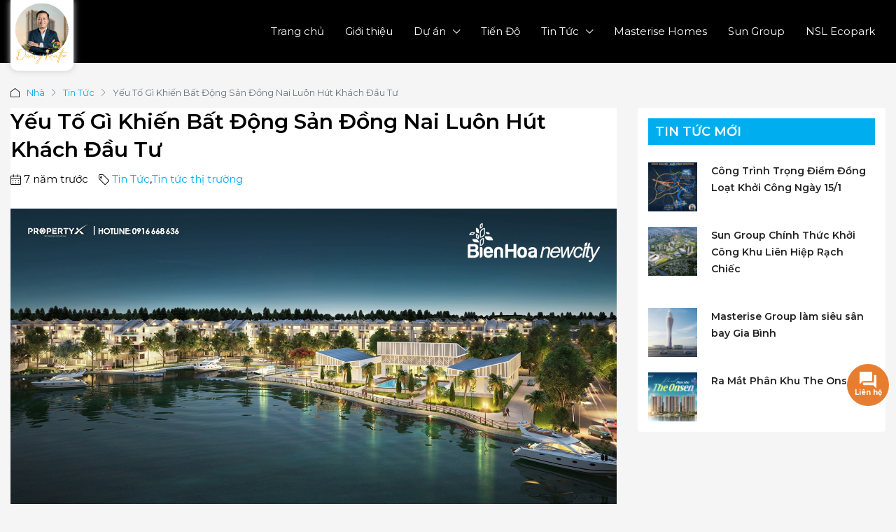

--- FILE ---
content_type: text/html; charset=UTF-8
request_url: https://duonghungthinh.com/cac-yeu-to-lam-cho-bat-dong-san-dong-nai-luon-hut-khach-dau-tu-la-gi/
body_size: 47183
content:
<!doctype html>
<html lang="vi" prefix="og: https://ogp.me/ns#">
<head>
	<meta charset="UTF-8" />
	<meta name="viewport" content="width=device-width, initial-scale=1.0" />
	<link rel="profile" href="https://gmpg.org/xfn/11" />
    <meta name="format-detection" content="telephone=no">
		<style>img:is([sizes="auto" i], [sizes^="auto," i]) { contain-intrinsic-size: 3000px 1500px }</style>
	
<!-- Tối ưu hóa công cụ tìm kiếm bởi Rank Math PRO - https://rankmath.com/ -->
<title>Yếu Tố Gì Khiến Bất Động Sản Đồng Nai Luôn Hút Khách Đầu Tư | Dương Realtor - IQI Việt Nam</title>
<link data-rocket-preload as="style" href="https://duonghungthinh.com/wp-content/cache/perfmatters/duonghungthinh.com/fonts/76781a3f8964.google-fonts.min.css" rel="preload">
<link href="https://duonghungthinh.com/wp-content/cache/perfmatters/duonghungthinh.com/fonts/76781a3f8964.google-fonts.min.css" media="print" onload="this.media=&#039;all&#039;" rel="stylesheet">
<noscript><link rel="stylesheet" href="https://duonghungthinh.com/wp-content/cache/perfmatters/duonghungthinh.com/fonts/76781a3f8964.google-fonts.min.css"></noscript>
<meta name="description" content="Thời gian vừa qua, Đồng Nai trở thành điểm thu hút trên thị trường bất động sản. Hàng loạt dự án với quy mô lớn đều có lượng giao dịch sôi động."/>
<meta name="robots" content="follow, index, max-snippet:-1, max-video-preview:-1, max-image-preview:large"/>
<link rel="canonical" href="https://duonghungthinh.com/cac-yeu-to-lam-cho-bat-dong-san-dong-nai-luon-hut-khach-dau-tu-la-gi/" />
<meta property="og:locale" content="vi_VN" />
<meta property="og:type" content="article" />
<meta property="og:title" content="Yếu Tố Gì Khiến Bất Động Sản Đồng Nai Luôn Hút Khách Đầu Tư | Dương Realtor - IQI Việt Nam" />
<meta property="og:description" content="Thời gian vừa qua, Đồng Nai trở thành điểm thu hút trên thị trường bất động sản. Hàng loạt dự án với quy mô lớn đều có lượng giao dịch sôi động." />
<meta property="og:url" content="https://duonghungthinh.com/cac-yeu-to-lam-cho-bat-dong-san-dong-nai-luon-hut-khach-dau-tu-la-gi/" />
<meta property="og:site_name" content="Dương Realtor - IQI Viet Nam" />
<meta property="article:publisher" content="https://www.facebook.com/duongnhadat" />
<meta property="article:author" content="https://www.facebook.com/duongnhadat" />
<meta property="article:tag" content="5 yếu tố khiến bất động sản Đồng Nai hút khách" />
<meta property="article:tag" content="Bất động sản Biên Hòa" />
<meta property="article:tag" content="Bất động sản Đồng Nai" />
<meta property="article:tag" content="Bien Hoa New City" />
<meta property="article:tag" content="Các Yếu Tố Làm Cho Bất Động Sản Đồng Nai Luôn Hút Khách Đầu Tư Là Gì ?" />
<meta property="article:tag" content="Đồng Nai trở thành điểm thu hút trên thị trường bất động sản" />
<meta property="article:tag" content="Giải mã sức hút thị trường bất động sản Biên Hòa" />
<meta property="article:tag" content="thị trường bất động sản Đồng Nai" />
<meta property="article:tag" content="Yếu Tố Gì Khiến Bất Động Sản Đồng Nai Luôn Hút Khách Đầu Tư ?" />
<meta property="article:section" content="Tin Tức" />
<meta property="og:updated_time" content="2018-09-07T23:58:41+07:00" />
<meta property="og:image" content="https://duonghungthinh.com/wp-content/uploads/2018/07/Bien-Hoa-New-City-1.jpg" />
<meta property="og:image:secure_url" content="https://duonghungthinh.com/wp-content/uploads/2018/07/Bien-Hoa-New-City-1.jpg" />
<meta property="og:image:width" content="1497" />
<meta property="og:image:height" content="838" />
<meta property="og:image:alt" content="bất động sản Đồng Nai" />
<meta property="og:image:type" content="image/jpeg" />
<meta name="twitter:card" content="summary_large_image" />
<meta name="twitter:title" content="Yếu Tố Gì Khiến Bất Động Sản Đồng Nai Luôn Hút Khách Đầu Tư | Dương Realtor - IQI Việt Nam" />
<meta name="twitter:description" content="Thời gian vừa qua, Đồng Nai trở thành điểm thu hút trên thị trường bất động sản. Hàng loạt dự án với quy mô lớn đều có lượng giao dịch sôi động." />
<meta name="twitter:site" content="@http://twitter.com/duonghungthinh" />
<meta name="twitter:creator" content="@duonghungthinh" />
<meta name="twitter:image" content="https://duonghungthinh.com/wp-content/uploads/2018/07/Bien-Hoa-New-City-1.jpg" />
<script type="application/ld+json" class="rank-math-schema-pro">{"@context":"https://schema.org","@graph":[{"@type":["Person","Organization"],"@id":"https://duonghungthinh.com/#person","name":"D\u01b0\u01a1ng Realtor/IQI Viet Nam","sameAs":["https://www.facebook.com/duongnhadat","https://twitter.com/http://twitter.com/duonghungthinh"],"logo":{"@type":"ImageObject","@id":"https://duonghungthinh.com/#logo","url":"https://duonghungthinh.com/wp-content/uploads/2024/07/logo-iqi-150x150-1.png","contentUrl":"https://duonghungthinh.com/wp-content/uploads/2024/07/logo-iqi-150x150-1.png","caption":"D\u01b0\u01a1ng Realtor - IQI Viet Nam","inLanguage":"vi"},"image":{"@type":"ImageObject","@id":"https://duonghungthinh.com/#logo","url":"https://duonghungthinh.com/wp-content/uploads/2024/07/logo-iqi-150x150-1.png","contentUrl":"https://duonghungthinh.com/wp-content/uploads/2024/07/logo-iqi-150x150-1.png","caption":"D\u01b0\u01a1ng Realtor - IQI Viet Nam","inLanguage":"vi"}},{"@type":"WebSite","@id":"https://duonghungthinh.com/#website","url":"https://duonghungthinh.com","name":"D\u01b0\u01a1ng Realtor - IQI Viet Nam","publisher":{"@id":"https://duonghungthinh.com/#person"},"inLanguage":"vi"},{"@type":"ImageObject","@id":"https://duonghungthinh.com/wp-content/uploads/2018/07/Bien-Hoa-New-City-1.jpg","url":"https://duonghungthinh.com/wp-content/uploads/2018/07/Bien-Hoa-New-City-1.jpg","width":"1497","height":"838","inLanguage":"vi"},{"@type":"BreadcrumbList","@id":"https://duonghungthinh.com/cac-yeu-to-lam-cho-bat-dong-san-dong-nai-luon-hut-khach-dau-tu-la-gi/#breadcrumb","itemListElement":[{"@type":"ListItem","position":"1","item":{"@id":"https://duonghungthinh.com","name":"Home"}},{"@type":"ListItem","position":"2","item":{"@id":"https://duonghungthinh.com/cac-yeu-to-lam-cho-bat-dong-san-dong-nai-luon-hut-khach-dau-tu-la-gi/","name":"Y\u1ebfu T\u1ed1 G\u00ec Khi\u1ebfn B\u1ea5t \u0110\u1ed9ng S\u1ea3n \u0110\u1ed3ng Nai Lu\u00f4n H\u00fat Kh\u00e1ch \u0110\u1ea7u T\u01b0"}}]},{"@type":"WebPage","@id":"https://duonghungthinh.com/cac-yeu-to-lam-cho-bat-dong-san-dong-nai-luon-hut-khach-dau-tu-la-gi/#webpage","url":"https://duonghungthinh.com/cac-yeu-to-lam-cho-bat-dong-san-dong-nai-luon-hut-khach-dau-tu-la-gi/","name":"Y\u1ebfu T\u1ed1 G\u00ec Khi\u1ebfn B\u1ea5t \u0110\u1ed9ng S\u1ea3n \u0110\u1ed3ng Nai Lu\u00f4n H\u00fat Kh\u00e1ch \u0110\u1ea7u T\u01b0 | D\u01b0\u01a1ng Realtor - IQI Vi\u1ec7t Nam","datePublished":"2018-07-27T02:19:29+07:00","dateModified":"2018-09-07T23:58:41+07:00","isPartOf":{"@id":"https://duonghungthinh.com/#website"},"primaryImageOfPage":{"@id":"https://duonghungthinh.com/wp-content/uploads/2018/07/Bien-Hoa-New-City-1.jpg"},"inLanguage":"vi","breadcrumb":{"@id":"https://duonghungthinh.com/cac-yeu-to-lam-cho-bat-dong-san-dong-nai-luon-hut-khach-dau-tu-la-gi/#breadcrumb"}},{"headline":"Y\u1ebfu T\u1ed1 G\u00ec Khi\u1ebfn B\u1ea5t \u0110\u1ed9ng S\u1ea3n \u0110\u1ed3ng Nai Lu\u00f4n H\u00fat Kh\u00e1ch \u0110\u1ea7u T\u01b0 | D\u01b0\u01a1ng Realtor - IQI Vi\u1ec7t Nam","description":"Th\u1eddi gian v\u1eeba qua, \u0110\u1ed3ng Nai tr\u1edf th\u00e0nh \u0111i\u1ec3m thu h\u00fat tr\u00ean th\u1ecb tr\u01b0\u1eddng b\u1ea5t \u0111\u1ed9ng s\u1ea3n. H\u00e0ng lo\u1ea1t d\u1ef1 \u00e1n v\u1edbi quy m\u00f4 l\u1edbn \u0111\u1ec1u c\u00f3 l\u01b0\u1ee3ng giao d\u1ecbch s\u00f4i \u0111\u1ed9ng.","@type":"Article","copyrightYear":"2018","name":"Y\u1ebfu T\u1ed1 G\u00ec Khi\u1ebfn B\u1ea5t \u0110\u1ed9ng S\u1ea3n \u0110\u1ed3ng Nai Lu\u00f4n H\u00fat Kh\u00e1ch \u0110\u1ea7u T\u01b0 | D\u01b0\u01a1ng Realtor - IQI Vi\u1ec7t Nam","@id":"https://duonghungthinh.com/cac-yeu-to-lam-cho-bat-dong-san-dong-nai-luon-hut-khach-dau-tu-la-gi/#schema-70834","isPartOf":{"@id":"https://duonghungthinh.com/cac-yeu-to-lam-cho-bat-dong-san-dong-nai-luon-hut-khach-dau-tu-la-gi/#webpage"},"publisher":{"@id":"https://duonghungthinh.com/#person"},"image":{"@id":"https://duonghungthinh.com/wp-content/uploads/2018/07/Bien-Hoa-New-City-1.jpg"},"inLanguage":"vi","mainEntityOfPage":{"@id":"https://duonghungthinh.com/cac-yeu-to-lam-cho-bat-dong-san-dong-nai-luon-hut-khach-dau-tu-la-gi/#webpage"}}]}</script>
<!-- /Plugin SEO WordPress Rank Math -->

<style id='classic-theme-styles-inline-css' type='text/css'>
/*! This file is auto-generated */
.wp-block-button__link{color:#fff;background-color:#32373c;border-radius:9999px;box-shadow:none;text-decoration:none;padding:calc(.667em + 2px) calc(1.333em + 2px);font-size:1.125em}.wp-block-file__button{background:#32373c;color:#fff;text-decoration:none}
</style>
<link data-minify="1" rel='stylesheet' id='contact-form-7-css' href='https://duonghungthinh.com/wp-content/cache/min/1/wp-content/plugins/contact-form-7/includes/css/styles.css?ver=1763567452' type='text/css' media='all' />
<link data-minify="1" rel='stylesheet' id='theme.css-css' href='https://duonghungthinh.com/wp-content/cache/min/1/wp-content/plugins/popup-builder/public/css/theme.css?ver=1768291962' type='text/css' media='all' />
<link data-minify="1" rel='stylesheet' id='mnd-tlvtg-css-css' href='https://duonghungthinh.com/wp-content/cache/min/1/wp-content/plugins/tinh-vay-ngan-hang-tra-gop/css/mnd_laivay_cp.css?ver=1763567452' type='text/css' media='all' />
<link data-minify="1" rel='stylesheet' id='uaf_client_css-css' href='https://duonghungthinh.com/wp-content/cache/min/1/wp-content/uploads/useanyfont/uaf.css?ver=1763567452' type='text/css' media='all' />
<link rel='stylesheet' id='bootstrap-css' href='https://duonghungthinh.com/wp-content/themes/houzez/css/bootstrap.min.css' type='text/css' media='all' />
<link rel='stylesheet' id='bootstrap-select-css' href='https://duonghungthinh.com/wp-content/themes/houzez/css/bootstrap-select.min.css' type='text/css' media='all' />
<link data-minify="1" rel='stylesheet' id='font-awesome-5-all-css' href='https://duonghungthinh.com/wp-content/cache/min/1/wp-content/themes/houzez/css/font-awesome/css/all.min.css?ver=1763567452' type='text/css' media='all' />
<link data-minify="1" rel='stylesheet' id='houzez-icons-css' href='https://duonghungthinh.com/wp-content/cache/min/1/wp-content/themes/houzez/css/icons.min.css?ver=1763567452' type='text/css' media='all' />
<link rel='stylesheet' id='slick-min-css' href='https://duonghungthinh.com/wp-content/themes/houzez/css/slick-min.css' type='text/css' media='all' />
<link data-minify="1" rel='stylesheet' id='slick-theme-min-css' href='https://duonghungthinh.com/wp-content/cache/background-css/1/duonghungthinh.com/wp-content/cache/min/1/wp-content/themes/houzez/css/slick-theme-min.css?ver=1763567452&wpr_t=1768764620' type='text/css' media='all' />
<link rel='stylesheet' id='jquery-ui-css' href='https://duonghungthinh.com/wp-content/cache/background-css/1/duonghungthinh.com/wp-content/themes/houzez/css/jquery-ui.min.css?wpr_t=1768764620' type='text/css' media='all' />
<link rel='stylesheet' id='bootstrap-datepicker-css' href='https://duonghungthinh.com/wp-content/themes/houzez/css/bootstrap-datepicker.min.css' type='text/css' media='all' />
<link rel='stylesheet' id='houzez-main-css' href='https://duonghungthinh.com/wp-content/cache/background-css/1/duonghungthinh.com/wp-content/themes/houzez/css/main.min.css?wpr_t=1768764620' type='text/css' media='all' />
<link rel='stylesheet' id='houzez-styling-options-css' href='https://duonghungthinh.com/wp-content/cache/background-css/1/duonghungthinh.com/wp-content/themes/houzez/css/styling-options.min.css?wpr_t=1768764620' type='text/css' media='all' />
<link data-minify="1" rel='stylesheet' id='houzez-style-css' href='https://duonghungthinh.com/wp-content/cache/min/1/wp-content/themes/houzez-child/style.css?ver=1763567452' type='text/css' media='all' />
<style id='houzez-style-inline-css' type='text/css'>

        @media (min-width: 1200px) {
          .container {
              max-width: 1310px;
          }
        }
        body {
            font-family: Montserrat;
            font-size: 15px;
            font-weight: ;
            line-height: 24px;
            text-transform: none;
        }
        .main-nav,
        .dropdown-menu,
        .login-register,
        .btn.btn-create-listing,
        .logged-in-nav,
        .btn-phone-number {
          font-family: Montserrat;
          font-size: 15px;
          font-weight: 400;
          text-align: left;
          text-transform: none;
        }

        .btn,
        .houzez-search-button,
        .houzez-submit-button,
        .form-control,
        .bootstrap-select .text,
        .sort-by-title,
        .woocommerce ul.products li.product .button {
          font-family: Montserrat;
          font-size: 15px; 
        }
        
        h1, h2, h3, h4, h5, h6, .item-title {
          font-family: Montserrat;
          font-weight: ;
          text-transform: inherit;
        }

        .post-content-wrap h1, .post-content-wrap h2, .post-content-wrap h3, .post-content-wrap h4, .post-content-wrap h5, .post-content-wrap h6 {
          font-weight: ;
          text-transform: inherit;
          text-align: inherit; 
        }

        .top-bar-wrap {
            font-family: Roboto;
            font-size: 15px;
            font-weight: 300;
            line-height: 25px;
            text-align: left;
            text-transform: none;   
        }
        .footer-wrap {
            font-family: Roboto;
            font-size: 14px;
            font-weight: 300;
            line-height: 25px;
            text-align: left;
            text-transform: none;
        }
        
        .header-v1 .header-inner-wrap,
        .header-v1 .navbar-logged-in-wrap {
            line-height: 60px;
            height: 60px; 
        }
        .header-v2 .header-top .navbar {
          height: 110px; 
        }

        .header-v2 .header-bottom .header-inner-wrap,
        .header-v2 .header-bottom .navbar-logged-in-wrap {
          line-height: 54px;
          height: 54px; 
        }

        .header-v3 .header-top .header-inner-wrap,
        .header-v3 .header-top .header-contact-wrap {
          height: 80px;
          line-height: 80px; 
        }
        .header-v3 .header-bottom .header-inner-wrap,
        .header-v3 .header-bottom .navbar-logged-in-wrap {
          line-height: 54px;
          height: 54px; 
        }
        .header-v4 .header-inner-wrap,
        .header-v4 .navbar-logged-in-wrap {
          line-height: 90px;
          height: 90px; 
        }
        .header-v5 .header-top .header-inner-wrap,
        .header-v5 .header-top .navbar-logged-in-wrap {
          line-height: 110px;
          height: 110px; 
        }
        .header-v5 .header-bottom .header-inner-wrap {
          line-height: 54px;
          height: 54px; 
        }
        .header-v6 .header-inner-wrap,
        .header-v6 .navbar-logged-in-wrap {
          height: 60px;
          line-height: 60px; 
        }
        @media (min-width: 1200px) {
            .header-v5 .header-top .container {
                max-width: 1170px;
            }
        }
    
      body,
      .main-wrap,
      .fw-property-documents-wrap h3 span, 
      .fw-property-details-wrap h3 span {
        background-color: #f5f5f5; 
      }
      .houzez-main-wrap-v2, .main-wrap.agent-detail-page-v2 {
        background-color: #ffffff;
      }

       body,
      .form-control,
      .bootstrap-select .text,
      .item-title a,
      .listing-tabs .nav-tabs .nav-link,
      .item-wrap-v2 .item-amenities li span,
      .item-wrap-v2 .item-amenities li:before,
      .item-parallax-wrap .item-price-wrap,
      .list-view .item-body .item-price-wrap,
      .property-slider-item .item-price-wrap,
      .page-title-wrap .item-price-wrap,
      .agent-information .agent-phone span a,
      .property-overview-wrap ul li strong,
      .mobile-property-title .item-price-wrap .item-price,
      .fw-property-features-left li a,
      .lightbox-content-wrap .item-price-wrap,
      .blog-post-item-v1 .blog-post-title h3 a,
      .blog-post-content-widget h4 a,
      .property-item-widget .right-property-item-widget-wrap .item-price-wrap,
      .login-register-form .modal-header .login-register-tabs .nav-link.active,
      .agent-list-wrap .agent-list-content h2 a,
      .agent-list-wrap .agent-list-contact li a,
      .agent-contacts-wrap li a,
      .menu-edit-property li a,
      .statistic-referrals-list li a,
      .chart-nav .nav-pills .nav-link,
      .dashboard-table-properties td .property-payment-status,
      .dashboard-mobile-edit-menu-wrap .bootstrap-select > .dropdown-toggle.bs-placeholder,
      .payment-method-block .radio-tab .control-text,
      .post-title-wrap h2 a,
      .lead-nav-tab.nav-pills .nav-link,
      .deals-nav-tab.nav-pills .nav-link,
      .btn-light-grey-outlined:hover,
      button:not(.bs-placeholder) .filter-option-inner-inner,
      .fw-property-floor-plans-wrap .floor-plans-tabs a,
      .products > .product > .item-body > a,
      .woocommerce ul.products li.product .price,
      .woocommerce div.product p.price, 
      .woocommerce div.product span.price,
      .woocommerce #reviews #comments ol.commentlist li .meta,
      .woocommerce-MyAccount-navigation ul li a,
      .activitiy-item-close-button a,
      .property-section-wrap li a {
       color: #222222; 
     }


    
      a,
      a:hover,
      a:active,
      a:focus,
      .primary-text,
      .btn-clear,
      .btn-apply,
      .btn-primary-outlined,
      .btn-primary-outlined:before,
      .item-title a:hover,
      .sort-by .bootstrap-select .bs-placeholder,
      .sort-by .bootstrap-select > .btn,
      .sort-by .bootstrap-select > .btn:active,
      .page-link,
      .page-link:hover,
      .accordion-title:before,
      .blog-post-content-widget h4 a:hover,
      .agent-list-wrap .agent-list-content h2 a:hover,
      .agent-list-wrap .agent-list-contact li a:hover,
      .agent-contacts-wrap li a:hover,
      .agent-nav-wrap .nav-pills .nav-link,
      .dashboard-side-menu-wrap .side-menu-dropdown a.active,
      .menu-edit-property li a.active,
      .menu-edit-property li a:hover,
      .dashboard-statistic-block h3 .fa,
      .statistic-referrals-list li a:hover,
      .chart-nav .nav-pills .nav-link.active,
      .board-message-icon-wrap.active,
      .post-title-wrap h2 a:hover,
      .listing-switch-view .switch-btn.active,
      .item-wrap-v6 .item-price-wrap,
      .listing-v6 .list-view .item-body .item-price-wrap,
      .woocommerce nav.woocommerce-pagination ul li a, 
      .woocommerce nav.woocommerce-pagination ul li span,
      .woocommerce-MyAccount-navigation ul li a:hover,
      .property-schedule-tour-form-wrap .control input:checked ~ .control__indicator,
      .property-schedule-tour-form-wrap .control:hover,
      .property-walkscore-wrap-v2 .score-details .houzez-icon,
      .login-register .btn-icon-login-register + .dropdown-menu a,
      .activitiy-item-close-button a:hover,
      .property-section-wrap li a:hover,
      .agent-detail-page-v2 .agent-nav-wrap .nav-link.active,
      .property-lightbox-v2-sections-navigation .slick-prev, 
      .property-lightbox-v2-sections-navigation .slick-next,
      .property-lightbox-v2-sections-navigation .slick-slide.current-section,
      .property-lightbox-v2-sections-navigation .nav-link.active,
      .agent-detail-page-v2 .listing-tabs .nav-link.active {
        color: #00AEEF; 
      }
      
      .agent-list-position a {
        color: #00AEEF; 
      }

      .control input:checked ~ .control__indicator,
      .top-banner-wrap .nav-pills .nav-link,
      .btn-primary-outlined:hover,
      .page-item.active .page-link,
      .slick-prev:hover,
      .slick-prev:focus,
      .slick-next:hover,
      .slick-next:focus,
      .mobile-property-tools .nav-pills .nav-link.active,
      .login-register-form .modal-header,
      .agent-nav-wrap .nav-pills .nav-link.active,
      .board-message-icon-wrap .notification-circle,
      .primary-label,
      .fc-event, .fc-event-dot,
      .compare-table .table-hover > tbody > tr:hover,
      .post-tag,
      .datepicker table tr td.active.active,
      .datepicker table tr td.active.disabled,
      .datepicker table tr td.active.disabled.active,
      .datepicker table tr td.active.disabled.disabled,
      .datepicker table tr td.active.disabled:active,
      .datepicker table tr td.active.disabled:hover,
      .datepicker table tr td.active.disabled:hover.active,
      .datepicker table tr td.active.disabled:hover.disabled,
      .datepicker table tr td.active.disabled:hover:active,
      .datepicker table tr td.active.disabled:hover:hover,
      .datepicker table tr td.active.disabled:hover[disabled],
      .datepicker table tr td.active.disabled[disabled],
      .datepicker table tr td.active:active,
      .datepicker table tr td.active:hover,
      .datepicker table tr td.active:hover.active,
      .datepicker table tr td.active:hover.disabled,
      .datepicker table tr td.active:hover:active,
      .datepicker table tr td.active:hover:hover,
      .datepicker table tr td.active:hover[disabled],
      .datepicker table tr td.active[disabled],
      .ui-slider-horizontal .ui-slider-range,
      .btn-bubble {
        background-color: #00AEEF; 
      }

      .control input:checked ~ .control__indicator,
      .btn-primary-outlined,
      .page-item.active .page-link,
      .mobile-property-tools .nav-pills .nav-link.active,
      .agent-nav-wrap .nav-pills .nav-link,
      .agent-nav-wrap .nav-pills .nav-link.active,
      .chart-nav .nav-pills .nav-link.active,
      .dashaboard-snake-nav .step-block.active,
      .fc-event,
      .fc-event-dot,
      .property-schedule-tour-form-wrap .control input:checked ~ .control__indicator,
      .agent-detail-page-v2 .agent-nav-wrap .nav-link.active {
        border-color: #00AEEF; 
      }

      .slick-arrow:hover {
        background-color: rgba(0,174,239,0.75); 
      }

      .slick-arrow {
        background-color: #00AEEF; 
      }

      .property-banner .nav-pills .nav-link.active {
        background-color: rgba(0,174,239,0.75) !important; 
      }

      .property-navigation-wrap a.active {
        color: #00AEEF;
        -webkit-box-shadow: inset 0 -3px #00AEEF;
        box-shadow: inset 0 -3px #00AEEF; 
      }

      .btn-primary,
      .fc-button-primary,
      .woocommerce nav.woocommerce-pagination ul li a:focus, 
      .woocommerce nav.woocommerce-pagination ul li a:hover, 
      .woocommerce nav.woocommerce-pagination ul li span.current {
        color: #fff;
        background-color: #00AEEF;
        border-color: #00AEEF; 
      }
      .btn-primary:focus, .btn-primary:focus:active,
      .fc-button-primary:focus,
      .fc-button-primary:focus:active {
        color: #fff;
        background-color: #00AEEF;
        border-color: #00AEEF; 
      }
      .btn-primary:hover,
      .fc-button-primary:hover {
        color: #fff;
        background-color: #00AEEF;
        border-color: #00AEEF; 
      }
      .btn-primary:active, 
      .btn-primary:not(:disabled):not(:disabled):active,
      .fc-button-primary:active,
      .fc-button-primary:not(:disabled):not(:disabled):active {
        color: #fff;
        background-color: #00AEEF;
        border-color: #00AEEF; 
      }

      .btn-secondary,
      .woocommerce span.onsale,
      .woocommerce ul.products li.product .button,
      .woocommerce #respond input#submit.alt, 
      .woocommerce a.button.alt, 
      .woocommerce button.button.alt, 
      .woocommerce input.button.alt,
      .woocommerce #review_form #respond .form-submit input,
      .woocommerce #respond input#submit, 
      .woocommerce a.button, 
      .woocommerce button.button, 
      .woocommerce input.button {
        color: #fff;
        background-color: #00aeef;
        border-color: #00aeef; 
      }
      .woocommerce ul.products li.product .button:focus,
      .woocommerce ul.products li.product .button:active,
      .woocommerce #respond input#submit.alt:focus, 
      .woocommerce a.button.alt:focus, 
      .woocommerce button.button.alt:focus, 
      .woocommerce input.button.alt:focus,
      .woocommerce #respond input#submit.alt:active, 
      .woocommerce a.button.alt:active, 
      .woocommerce button.button.alt:active, 
      .woocommerce input.button.alt:active,
      .woocommerce #review_form #respond .form-submit input:focus,
      .woocommerce #review_form #respond .form-submit input:active,
      .woocommerce #respond input#submit:active, 
      .woocommerce a.button:active, 
      .woocommerce button.button:active, 
      .woocommerce input.button:active,
      .woocommerce #respond input#submit:focus, 
      .woocommerce a.button:focus, 
      .woocommerce button.button:focus, 
      .woocommerce input.button:focus {
        color: #fff;
        background-color: #00aeef;
        border-color: #00aeef; 
      }
      .btn-secondary:hover,
      .woocommerce ul.products li.product .button:hover,
      .woocommerce #respond input#submit.alt:hover, 
      .woocommerce a.button.alt:hover, 
      .woocommerce button.button.alt:hover, 
      .woocommerce input.button.alt:hover,
      .woocommerce #review_form #respond .form-submit input:hover,
      .woocommerce #respond input#submit:hover, 
      .woocommerce a.button:hover, 
      .woocommerce button.button:hover, 
      .woocommerce input.button:hover {
        color: #fff;
        background-color: #FF6E00;
        border-color: #FF6E00; 
      }
      .btn-secondary:active, 
      .btn-secondary:not(:disabled):not(:disabled):active {
        color: #fff;
        background-color: #FF6E00;
        border-color: #FF6E00; 
      }

      .btn-primary-outlined {
        color: #00AEEF;
        background-color: transparent;
        border-color: #00AEEF; 
      }
      .btn-primary-outlined:focus, .btn-primary-outlined:focus:active {
        color: #00AEEF;
        background-color: transparent;
        border-color: #00AEEF; 
      }
      .btn-primary-outlined:hover {
        color: #fff;
        background-color: #00AEEF;
        border-color: #00AEEF; 
      }
      .btn-primary-outlined:active, .btn-primary-outlined:not(:disabled):not(:disabled):active {
        color: #00AEEF;
        background-color: rgba(26, 26, 26, 0);
        border-color: #00AEEF; 
      }

      .btn-secondary-outlined {
        color: #00aeef;
        background-color: transparent;
        border-color: #00aeef; 
      }
      .btn-secondary-outlined:focus, .btn-secondary-outlined:focus:active {
        color: #00aeef;
        background-color: transparent;
        border-color: #00aeef; 
      }
      .btn-secondary-outlined:hover {
        color: #fff;
        background-color: #FF6E00;
        border-color: #FF6E00; 
      }
      .btn-secondary-outlined:active, .btn-secondary-outlined:not(:disabled):not(:disabled):active {
        color: #00aeef;
        background-color: rgba(26, 26, 26, 0);
        border-color: #FF6E00; 
      }

      .btn-call {
        color: #00aeef;
        background-color: transparent;
        border-color: #00aeef; 
      }
      .btn-call:focus, .btn-call:focus:active {
        color: #00aeef;
        background-color: transparent;
        border-color: #00aeef; 
      }
      .btn-call:hover {
        color: #00aeef;
        background-color: rgba(26, 26, 26, 0);
        border-color: #FF6E00; 
      }
      .btn-call:active, .btn-call:not(:disabled):not(:disabled):active {
        color: #00aeef;
        background-color: rgba(26, 26, 26, 0);
        border-color: #FF6E00; 
      }
      .icon-delete .btn-loader:after{
          border-color: #00AEEF transparent #00AEEF transparent
      }
    
      .header-v1 {
        background-color: #00AEEF;
        border-bottom: 1px solid #00AEEF; 
      }

      .header-v1 a.nav-link {
        color: #FFFFFF; 
      }

      .header-v1 a.nav-link:hover,
      .header-v1 a.nav-link:active {
        color: Array;
        background-color: rgba(255,255,255,0.2); 
      }
      .header-desktop .main-nav .nav-link {
          letter-spacing: 0.0px;
      }
    
      .header-v2 .header-top,
      .header-v5 .header-top,
      .header-v2 .header-contact-wrap {
        background-color: #ffffff; 
      }

      .header-v2 .header-bottom, 
      .header-v5 .header-bottom {
        background-color: #00AEEF;
      }

      .header-v2 .header-contact-wrap .header-contact-right, .header-v2 .header-contact-wrap .header-contact-right a, .header-contact-right a:hover, header-contact-right a:active {
        color: #004274; 
      }

      .header-v2 .header-contact-left {
        color: #004274; 
      }

      .header-v2 .header-bottom,
      .header-v2 .navbar-nav > li,
      .header-v2 .navbar-nav > li:first-of-type,
      .header-v5 .header-bottom,
      .header-v5 .navbar-nav > li,
      .header-v5 .navbar-nav > li:first-of-type {
        border-color: rgba(255,255,255,0.2);
      }

      .header-v2 a.nav-link,
      .header-v5 a.nav-link {
        color: #ffffff; 
      }

      .header-v2 a.nav-link:hover,
      .header-v2 a.nav-link:active,
      .header-v5 a.nav-link:hover,
      .header-v5 a.nav-link:active {
        color: Array;
        background-color: rgba(255,255,255,0.2); 
      }

      .header-v2 .header-contact-right a:hover, 
      .header-v2 .header-contact-right a:active,
      .header-v3 .header-contact-right a:hover, 
      .header-v3 .header-contact-right a:active {
        background-color: transparent;
      }

      .header-v2 .header-social-icons a,
      .header-v5 .header-social-icons a {
        color: #004274; 
      }
    
      .header-v3 .header-top {
        background-color: transparent; 
      }

      .header-v3 .header-bottom {
        background-color: #004272; 
      }

      .header-v3 .header-contact,
      .header-v3-mobile {
        background-color: #00aeef;
        color: #ffffff; 
      }

      .header-v3 .header-bottom,
      .header-v3 .login-register,
      .header-v3 .navbar-nav > li,
      .header-v3 .navbar-nav > li:first-of-type {
        border-color: ; 
      }

      .header-v3 a.nav-link, 
      .header-v3 .header-contact-right a:hover, .header-v3 .header-contact-right a:active {
        color: #FFFFFF; 
      }

      .header-v3 a.nav-link:hover,
      .header-v3 a.nav-link:active {
        color: Array;
        background-color: rgba(255,255,255,0.2); 
      }

      .header-v3 .header-social-icons a {
        color: #004274; 
      }
    
      .header-v4 {
        background-color: #000000; 
      }

      .header-v4 a.nav-link {
        color: #ffffff; 
      }

      .header-v4 a.nav-link:hover,
      .header-v4 a.nav-link:active {
        color: Array;
        background-color: rgba(0, 174, 255, 0.1); 
      }
    
      .header-v6 .header-top {
        background-color: #004274; 
      }

      .header-v6 a.nav-link {
        color: #FFFFFF; 
      }

      .header-v6 a.nav-link:hover,
      .header-v6 a.nav-link:active {
        color: #00aeff;
        background-color: rgba(0, 174, 255, 0.1); 
      }

      .header-v6 .header-social-icons a {
        color: #FFFFFF; 
      }
    
      .header-mobile {
        background-color: #000000; 
      }
      .header-mobile .toggle-button-left,
      .header-mobile .toggle-button-right {
        color: #FFFFFF; 
      }

      .nav-mobile .logged-in-nav a,
      .nav-mobile .main-nav,
      .nav-mobile .navi-login-register {
        background-color: #ffffff; 
      }

      .nav-mobile .logged-in-nav a,
      .nav-mobile .main-nav .nav-item .nav-item a,
      .nav-mobile .main-nav .nav-item a,
      .navi-login-register .main-nav .nav-item a {
        color: #ffffff;
        border-bottom: 1px solid #ffffff;
        background-color: #ffffff;
      }

      .nav-mobile .btn-create-listing,
      .navi-login-register .btn-create-listing {
        color: #fff;
        border: 1px solid #00AEEF;
        background-color: #00AEEF; 
      }

      .nav-mobile .btn-create-listing:hover, .nav-mobile .btn-create-listing:active,
      .navi-login-register .btn-create-listing:hover,
      .navi-login-register .btn-create-listing:active {
        color: #fff;
        border: 1px solid #00AEEF;
        background-color: rgba(0, 174, 255, 0.65); 
      }
    
      .header-transparent-wrap .header-v4 {
        background-color: transparent;
        border-bottom: 1px none rgba(255,255,255,0.3); 
      }

      .header-transparent-wrap .header-v4 a {
        color: #ffffff; 
      }

      .header-transparent-wrap .header-v4 a:hover,
      .header-transparent-wrap .header-v4 a:active {
        color: #00aeef;
        background-color: rgba(255, 255, 255, 0.1); 
      }
    
      .main-nav .navbar-nav .nav-item .dropdown-menu,
      .login-register .login-register-nav li .dropdown-menu {
        background-color: rgba(255,255,255,0.95); 
      }

      .login-register .login-register-nav li .dropdown-menu:before {
          border-left-color: rgba(255,255,255,0.95);
          border-top-color: rgba(255,255,255,0.95);
      }

      .main-nav .navbar-nav .nav-item .nav-item a,
      .login-register .login-register-nav li .dropdown-menu .nav-item a {
        color: #2e3e49;
        border-bottom: 1px solid #e6e6e6; 
      }

      .main-nav .navbar-nav .nav-item .nav-item a:hover,
      .main-nav .navbar-nav .nav-item .nav-item a:active,
      .login-register .login-register-nav li .dropdown-menu .nav-item a:hover {
        color: #00aeef; 
      }
      .main-nav .navbar-nav .nav-item .nav-item a:hover,
      .main-nav .navbar-nav .nav-item .nav-item a:active,
      .login-register .login-register-nav li .dropdown-menu .nav-item a:hover {
          background-color: rgba(0, 174, 255, 0.1);
      }
    
      .header-main-wrap .btn-create-listing {
        color: #004274;
        border: 1px solid #004274;
        background-color: #ffffff; 
      }

      .header-main-wrap .btn-create-listing:hover,
      .header-main-wrap .btn-create-listing:active {
        color: rgba(255,255,255,1);
        border: 1px solid #00AEEF;
        background-color: rgba(0,174,239,1); 
      }
    
      .header-transparent-wrap .header-v4 .btn-create-listing {
        color: #ffffff;
        border: 1px solid #ffffff;
        background-color: rgba(255,255,255,0.2); 
      }

      .header-transparent-wrap .header-v4 .btn-create-listing:hover,
      .header-transparent-wrap .header-v4 .btn-create-listing:active {
        color: rgba(255,255,255,1);
        border: 1px solid #00AEEF;
        background-color: rgba(0,174,239,1); 
      }
    
      .header-transparent-wrap .logged-in-nav a,
      .logged-in-nav a {
        color: #2e3e49;
        border-color: #e6e6e6;
        background-color: #FFFFFF; 
      }

      .header-transparent-wrap .logged-in-nav a:hover,
      .header-transparent-wrap .logged-in-nav a:active,
      .logged-in-nav a:hover,
      .logged-in-nav a:active {
        color: #2e3e49;
        background-color: rgba(204,204,204,0.15);
        border-color: #e6e6e6; 
      }
    
      .form-control::-webkit-input-placeholder,
      .search-banner-wrap ::-webkit-input-placeholder,
      .advanced-search ::-webkit-input-placeholder,
      .advanced-search-banner-wrap ::-webkit-input-placeholder,
      .overlay-search-advanced-module ::-webkit-input-placeholder {
        color: #a1a7a8; 
      }
      .bootstrap-select > .dropdown-toggle.bs-placeholder, 
      .bootstrap-select > .dropdown-toggle.bs-placeholder:active, 
      .bootstrap-select > .dropdown-toggle.bs-placeholder:focus, 
      .bootstrap-select > .dropdown-toggle.bs-placeholder:hover {
        color: #a1a7a8; 
      }
      .form-control::placeholder,
      .search-banner-wrap ::-webkit-input-placeholder,
      .advanced-search ::-webkit-input-placeholder,
      .advanced-search-banner-wrap ::-webkit-input-placeholder,
      .overlay-search-advanced-module ::-webkit-input-placeholder {
        color: #a1a7a8; 
      }

      .search-banner-wrap ::-moz-placeholder,
      .advanced-search ::-moz-placeholder,
      .advanced-search-banner-wrap ::-moz-placeholder,
      .overlay-search-advanced-module ::-moz-placeholder {
        color: #a1a7a8; 
      }

      .search-banner-wrap :-ms-input-placeholder,
      .advanced-search :-ms-input-placeholder,
      .advanced-search-banner-wrap ::-ms-input-placeholder,
      .overlay-search-advanced-module ::-ms-input-placeholder {
        color: #a1a7a8; 
      }

      .search-banner-wrap :-moz-placeholder,
      .advanced-search :-moz-placeholder,
      .advanced-search-banner-wrap :-moz-placeholder,
      .overlay-search-advanced-module :-moz-placeholder {
        color: #a1a7a8; 
      }

      .advanced-search .form-control,
      .advanced-search .bootstrap-select > .btn,
      .location-trigger,
      .vertical-search-wrap .form-control,
      .vertical-search-wrap .bootstrap-select > .btn,
      .step-search-wrap .form-control,
      .step-search-wrap .bootstrap-select > .btn,
      .advanced-search-banner-wrap .form-control,
      .advanced-search-banner-wrap .bootstrap-select > .btn,
      .search-banner-wrap .form-control,
      .search-banner-wrap .bootstrap-select > .btn,
      .overlay-search-advanced-module .form-control,
      .overlay-search-advanced-module .bootstrap-select > .btn,
      .advanced-search-v2 .advanced-search-btn,
      .advanced-search-v2 .advanced-search-btn:hover {
        border-color: #cccccc; 
      }

      .advanced-search-nav,
      .search-expandable,
      .overlay-search-advanced-module {
        background-color: #FFFFFF; 
      }
      .btn-search {
        color: #ffffff;
        background-color: #00aeef;
        border-color: #00aeef;
      }
      .btn-search:hover, .btn-search:active  {
        color: #ffffff;
        background-color: #e96603;
        border-color: #e96603;
      }
      .advanced-search-btn {
        color: #00AEEF;
        background-color: #ffffff;
        border-color: #dce0e0; 
      }
      .advanced-search-btn:hover, .advanced-search-btn:active {
        color: #00AEEF;
        background-color: #00aeff;
        border-color: #00aeff; 
      }
      .advanced-search-btn:focus {
        color: #00AEEF;
        background-color: #ffffff;
        border-color: #dce0e0; 
      }
      .search-expandable-label {
        color: #ffffff;
        background-color: #00aeef;
      }
      .advanced-search-nav {
        padding-top: 10px;
        padding-bottom: 10px;
      }
      .features-list-wrap .control--checkbox,
      .features-list-wrap .control--radio,
      .range-text, 
      .features-list-wrap .control--checkbox, 
      .features-list-wrap .btn-features-list, 
      .overlay-search-advanced-module .search-title, 
      .overlay-search-advanced-module .overlay-search-module-close {
          color: #222222;
      }
      .advanced-search-half-map {
        background-color: #FFFFFF; 
      }
      .advanced-search-half-map .range-text, 
      .advanced-search-half-map .features-list-wrap .control--checkbox, 
      .advanced-search-half-map .features-list-wrap .btn-features-list {
          color: #222222;
      }
    
      .save-search-btn {
          border-color: #28a745 ;
          background-color: #28a745 ;
          color: #ffffff ;
      }
      .save-search-btn:hover,
      .save-search-btn:active {
          border-color: #28a745;
          background-color: #28a745 ;
          color: #ffffff ;
      }
    .label-featured {
      background-color: #77c720;
      color: #ffffff; 
    }
    
    .dashboard-side-wrap {
      background-color: #00365e; 
    }

    .side-menu a {
      color: #ffffff; 
    }

    .side-menu a.active,
    .side-menu .side-menu-parent-selected > a,
    .side-menu-dropdown a,
    .side-menu a:hover {
      color: #4cc6f4; 
    }
    .dashboard-side-menu-wrap .side-menu-dropdown a.active {
      color: #00aeff
    }
    
      .detail-wrap {
        background-color: rgba(0,174,239,0.1);
        border-color: #00aeff; 
      }
    .top-bar-wrap,
    .top-bar-wrap .dropdown-menu,
    .switcher-wrap .dropdown-menu {
      background-color: #000000;
    }
    .top-bar-wrap a,
    .top-bar-contact,
    .top-bar-slogan,
    .top-bar-wrap .btn,
    .top-bar-wrap .dropdown-menu,
    .switcher-wrap .dropdown-menu,
    .top-bar-wrap .navbar-toggler {
      color: #ffffff;
    }
    .top-bar-wrap a:hover,
    .top-bar-wrap a:active,
    .top-bar-wrap .btn:hover,
    .top-bar-wrap .btn:active,
    .top-bar-wrap .dropdown-menu li:hover,
    .top-bar-wrap .dropdown-menu li:active,
    .switcher-wrap .dropdown-menu li:hover,
    .switcher-wrap .dropdown-menu li:active {
      color: rgba(0,174,239,0.75);
    }
    .class-energy-indicator:nth-child(1) {
        background-color: #33a357;
    }
    .class-energy-indicator:nth-child(2) {
        background-color: #79b752;
    }
    .class-energy-indicator:nth-child(3) {
        background-color: #c3d545;
    }
    .class-energy-indicator:nth-child(4) {
        background-color: #fff12c;
    }
    .class-energy-indicator:nth-child(5) {
        background-color: #edb731;
    }
    .class-energy-indicator:nth-child(6) {
        background-color: #d66f2c;
    }
    .class-energy-indicator:nth-child(7) {
        background-color: #cc232a;
    }
    .class-energy-indicator:nth-child(8) {
        background-color: #cc232a;
    }
    .class-energy-indicator:nth-child(9) {
        background-color: #cc232a;
    }
    .class-energy-indicator:nth-child(10) {
        background-color: #cc232a;
    }
    
      .agent-detail-page-v2 .agent-profile-wrap { background-color:#0e4c7b }
      .agent-detail-page-v2 .agent-list-position a, .agent-detail-page-v2 .agent-profile-header h1, .agent-detail-page-v2 .rating-score-text, .agent-detail-page-v2 .agent-profile-address address, .agent-detail-page-v2 .badge-success { color:#ffffff }

      .agent-detail-page-v2 .all-reviews, .agent-detail-page-v2 .agent-profile-cta a { color:#00aeff }
    
    .footer-top-wrap {
      background-color: #011e2b; 
    }

    .footer-bottom-wrap {
      background-color: #00335A; 
    }

    .footer-top-wrap,
    .footer-top-wrap a,
    .footer-bottom-wrap,
    .footer-bottom-wrap a,
    .footer-top-wrap .property-item-widget .right-property-item-widget-wrap .item-amenities,
    .footer-top-wrap .property-item-widget .right-property-item-widget-wrap .item-price-wrap,
    .footer-top-wrap .blog-post-content-widget h4 a,
    .footer-top-wrap .blog-post-content-widget,
    .footer-top-wrap .form-tools .control,
    .footer-top-wrap .slick-dots li.slick-active button:before,
    .footer-top-wrap .slick-dots li button::before,
    .footer-top-wrap .widget ul:not(.item-amenities):not(.item-price-wrap):not(.contact-list):not(.dropdown-menu):not(.nav-tabs) li span {
      color: #FFFFFF; 
    }
    
          .footer-top-wrap a:hover,
          .footer-bottom-wrap a:hover,
          .footer-top-wrap .blog-post-content-widget h4 a:hover {
            color: rgba(0,174,239,1); 
          }
        .houzez-osm-cluster {
            background-image: var(--wpr-bg-1c9a28c0-6ddd-49e7-a241-0bd22c399f21);
            text-align: center;
            color: #fff;
            width: 48px;
            height: 48px;
            line-height: 48px;
        }
    .logo {
    padding: 5px!important;
}

.profile-detail-block {
    display: none;
}
.frm-dangky input.wpcf7-form-control {
    border-radius: 5px 0px 0px 5px;
}
.frm-dangky span.wpcf7-form-control-wrap {
    float: left;
    width: 88%;
    border-radius: 5px 0px 0px 5px;
}
.frm-dangky input.wpcf7-form-control.wpcf7-submit {
    float: right;
    width: 12%;
    border-radius: 0px 5px 5px 0px;
    margin-top: 1px;
}
.frm-dangky {
    color: #fff;
}
div#dk_nhantin {
    background: var(--wpr-bg-e57e93a2-3370-4d71-b489-1e8b3dcc651b) no-repeat center 100%;
    padding: 7% 0% 15%;
}
h3.newsletter-title {
    font-size: 25px;
}
.home .other-features {
    width: auto;
    float: right;
    display: block;
}

.home .other-features .pull-right{width:auto;}
#section-body {
    position: inherit;
}
.author .breadcrumb-top {
    padding: 15px 0 50px;
}
.wpb_single_image .vc_single_image-wrapper {
    width: 100%;
}

.wpb_single_image .vc_figure {
    width: 100%;
}
.agent-media span.clickToShowPhone, .agent-media span.clickToShow {
    display: inline !important;
}
.agent-media span.clickToShowButtonPhone, .agent-media span.clickToShowButton {
    display: none;
}
#sidebar h3.widget-title {
    text-transform: uppercase !important;
    font-size: 18px;
    background: #00aeef;
    padding: 7px 10px;
    color: #fff;
}
.property-item .info-row.amenities.hide-on-grid p:last-child {
    display: none;
}
.footer-bottom {
    display: none;
}
.footer .widget_text p + p {
    margin-top: 5px;
}
.houzez-header-main {
    position: absolute;
    top: 30px;
    width: 100%;
    background: rgba(0, 0, 0, 0.7);
    z-index: 13;
}
.single  .banner-parallax {
    height: 170px;
}
.single .banner-inner{
    background-image: var(--wpr-bg-53176628-24b5-4842-a436-275db2a854a7);
}
.header-media-wrap{
    border-bottom: 4px solid #eaa926;
}
.single .header-media-wrap{
    position: absolute;
    left: 0; 
    top:0;
    width:100%;
    z-index:10;
}
.scroll-down p:before {
    border: 2px solid #000000!important;
    content: "";
    width: 30px;
    display: block;
    height: 50px;
    border-radius: 50px;
    margin: 20px auto;
    animation: sdb10 2s infinite;
    box-sizing: border-box;
}

.scroll-down {
    text-align: center;
    color: #000000;
    text-transform: capitalize;
    font-size: 18px;
    padding-top: 15px;
    z-index: 99999;
    position: relative;
}
.scroll-down p{
    color: #000000;
}

.suntory-alo-phone {
    background-color: transparent;
    cursor: pointer;
    height: 120px;
    position: fixed;
    transition: visibility 0.5s ease 0s;
    width: 120px;
    z-index: 200000 !important;
    bottom: 5px !important ;
	left: 0px;
	display:block;
	z-index: 999; 
}
a.suntory-alo-phone:before{content:"";}
.suntory-alo-phone.suntory-alo-green .suntory-alo-ph-circle {
    border-color: #ffbdbd;
    opacity: 1;
}.suntory-alo-ph-circle {
    animation: 1.2s ease-in-out 0s normal none infinite running suntory-alo-circle-anim;
    background-color: transparent;
    border: 2px solid rgba(30, 30, 30, 0.4);
    border-radius: 100%;
    height: 100px;
    right: 0px;
    position: absolute;
    top: 0 !important;
    transform-origin: 50% 50% 0;
    transition: all 0.5s ease 0s;
    width: 100px;
}
.suntory-alo-ph-circle-fill {
    animation: 2.3s ease-in-out 0s normal none infinite running suntory-alo-circle-fill-anim;
    border: 2px solid transparent;
    border-radius: 100%;
    height: 70px;
    right: 15px;
    position: absolute;
    top: 15px;
    transform-origin: 50% 50% 0;
    transition: all 0.5s ease 0s;
    width: 70px;
}
.suntory-alo-phone.suntory-alo-green .suntory-alo-ph-circle-fill {
    background-color: rgba(242, 0, 0, 0.8);
}
.suntory-alo-phone.suntory-alo-green .suntory-alo-ph-img-circle {
    background-color: #f20000;
}
.dropdown {
  position: relative;
  display: inline-block;
}
.dropdown-content {
  display: none;
  position: absolute;
  background-color: #FFFFFF;
  min-width: 250px;
  box-shadow: 0px 8px 16px 0px rgba(0,0,0,0.2);
  z-index: 1;
}
.dropdown-content a {
  color: #333;
  text-decoration: none;
  display: block;
}
.dropdown-content a:hover {background-color: #ddd;}
.dropdown:hover .dropdown-content {display: block;}
.dropdown:hover .dropbtn {background-color: #3e8e41;}
.suntory-alo-ph-img-circle {
    /* animation: 1s ease-in-out 0s normal none infinite running suntory-alo-circle-img-anim; */
    border: 2px solid transparent;
    border-radius: 100%;
    height: 50px;
    right: 25px;
    opacity: 0.7;
    position: absolute;
    top: 25px;
    transform-origin: 50% 50% 0;
    width: 50px;
}
.suntory-alo-ph-img-circle i {
    animation: 1s ease-in-out 0s normal none infinite running suntory-alo-circle-img-anim;
    font-size: 30px;
    line-height: 50px;
    padding-left: 10px;
    color: #fff;
}

@-webkit-keyframes sdb10 {
	0% {
		-webkit-transform: translate(0, 0);
		opacity: 0;
	}
	40% {
		opacity: 1;
	}
	80% {
		-webkit-transform: translate(0, 20px);
		opacity: 0;
	}
	100% {
		opacity: 0;
	}
}
@keyframes sdb10 {
	0% {
		transform: translate(0, 0);
		opacity: 0;
	}
	40% {
		opacity: 1;
	}
	80% {
		transform: translate(0, 20px);
		opacity: 0;
	}
	100% {
		opacity: 0;
	}
}
@keyframes suntory-alo-circle-anim {
		0% {
			opacity: 0.1;
			transform: rotate(0deg) scale(0.5) skew(1deg);
		}
		30% {
			opacity: 0.5;
			transform: rotate(0deg) scale(0.7) skew(1deg);
		}
		100% {
			opacity: 0.6;
			transform: rotate(0deg) scale(1) skew(1deg);
		}
	}
	@keyframes suntory-alo-circle-img-anim {
		0% {
			transform: rotate(0deg) scale(1) skew(1deg);
		}
		10% {
			transform: rotate(-25deg) scale(1) skew(1deg);
		}
		20% {
			transform: rotate(25deg) scale(1) skew(1deg);
		}
		30% {
			transform: rotate(-25deg) scale(1) skew(1deg);
		}
		40% {
			transform: rotate(25deg) scale(1) skew(1deg);
		}
		50% {
			transform: rotate(0deg) scale(1) skew(1deg);
		}
		100% {
			transform: rotate(0deg) scale(1) skew(1deg);
		}
	}
	@keyframes suntory-alo-circle-fill-anim {
		0% {
			opacity: 0.2;
			transform: rotate(0deg) scale(0.7) skew(1deg);
		}
		50% {
			opacity: 0.2;
			transform: rotate(0deg) scale(1) skew(1deg);
		}
		100% {
			opacity: 0.2;
			transform: rotate(0deg) scale(0.7) skew(1deg);
		}
	}
.banner-caption {
    text-align: center;
    text-transform: capitalize;
}
.banner-caption h1, .banner-caption h2 {
    width: auto;
    display: inline-block;
    background: rgba(0, 0, 0, 0.7);
}
.post-card-item .thumb-caption .file-type{display:none;}
.single .section-detail-content {margin-top:170px;}
.page-title .page-title-left {
    display: none;
}
.breadcrumb-top .breadcrumb {
    padding: 10px 0 10px;
    float: left;
}
.single-property .section-detail-content {
    margin-top: 0;
}
.banner-caption a {
    color: #fff;
}
.logo.logo-desktop {
    background: #fff;
    padding: 10px 10px 15px;
    border-radius: 0px 0px 10px 10px;
    position: absolute;
    box-shadow: 0px 0px 10px #ccc;
    top: 0;
    z-index: 39;
    opacity: 1 !important;
}
.tp-bgimg.defaultimg:after {
    position: absolute;
    left: 0;
    top: 0;
    right: 0;
    width: 100%;
    height: 100%;
    opacity: 1;
    background-size: 100%;
    background-image: -webkit-gradient(linear, 50% 0%, 50% 100%, color-stop(0%, rgba(0, 0, 0, 0)), color-stop(0%, rgba(0, 0, 0, 0)), color-stop(65%, rgba(0, 0, 0, 0.4)), color-stop(100%, rgba(0, 0, 0, 0.8)));
    background-image: -moz-linear-gradient(top, rgba(0, 0, 0, 0) 0%, rgba(0, 0, 0, 0) 0%, rgba(0, 0, 0, 0.4) 65%, rgba(0, 0, 0, 0.8) 100%);
    background-image: -webkit-linear-gradient(top, rgba(0, 0, 0, 0) 0%, rgba(0, 0, 0, 0) 0%, rgba(0, 0, 0, 0.4) 65%, rgba(0, 0, 0, 0.8) 100%);
    background-image: linear-gradient(to bottom, rgba(0, 0, 0, 0) 0%, rgba(0, 0, 0, 0) 0%, rgba(0, 0, 0, 0.4) 65%, rgba(0, 0, 0, 0.8) 100%);
    z-index: 1;
    content: "";
}
.header-mobile {
    background-color: rgba(0, 0, 0, 0.8) !important;
    position: fixed;
    top: 0;
    left: 0;
    width: 100%;
    /* overflow: hidden; */
}
@media screen and (max-width:500px){
    
    .logo img {
    height: auto;
    max-width: 73px;
}

    .home .other-features {
        width: 100%;
    }
    .home .other-features .pull-right{width:100%;}
}
</style>
<noscript></noscript><script type="text/javascript" src="https://duonghungthinh.com/wp-includes/js/jquery/jquery.min.js" id="jquery-core-js"></script>
<script type="text/javascript" src="https://duonghungthinh.com/wp-includes/js/jquery/jquery-migrate.min.js" id="jquery-migrate-js"></script>
<script type="text/javascript" id="Popup.js-js-before">
/* <![CDATA[ */
var sgpbPublicUrl = "https:\/\/duonghungthinh.com\/wp-content\/plugins\/popup-builder\/public\/";
var SGPB_JS_LOCALIZATION = {"imageSupportAlertMessage":"Only image files supported","pdfSupportAlertMessage":"Only pdf files supported","areYouSure":"Are you sure?","addButtonSpinner":"L","audioSupportAlertMessage":"Only audio files supported (e.g.: mp3, wav, m4a, ogg)","publishPopupBeforeElementor":"Please, publish the popup before starting to use Elementor with it!","publishPopupBeforeDivi":"Please, publish the popup before starting to use Divi Builder with it!","closeButtonAltText":"Close"};
/* ]]> */
</script>
<script data-minify="1" type="text/javascript" src="https://duonghungthinh.com/wp-content/cache/min/1/wp-content/plugins/popup-builder/public/js/Popup.js?ver=1768291962" id="Popup.js-js"></script>
<script data-minify="1" type="text/javascript" src="https://duonghungthinh.com/wp-content/cache/min/1/wp-content/plugins/popup-builder/public/js/PopupConfig.js?ver=1768291962" id="PopupConfig.js-js"></script>
<script type="text/javascript" id="PopupBuilder.js-js-before">
/* <![CDATA[ */
var SGPB_POPUP_PARAMS = {"popupTypeAgeRestriction":"ageRestriction","defaultThemeImages":{"1":"https:\/\/duonghungthinh.com\/wp-content\/plugins\/popup-builder\/public\/img\/theme_1\/close.png","2":"https:\/\/duonghungthinh.com\/wp-content\/plugins\/popup-builder\/public\/img\/theme_2\/close.png","3":"https:\/\/duonghungthinh.com\/wp-content\/plugins\/popup-builder\/public\/img\/theme_3\/close.png","5":"https:\/\/duonghungthinh.com\/wp-content\/plugins\/popup-builder\/public\/img\/theme_5\/close.png","6":"https:\/\/duonghungthinh.com\/wp-content\/plugins\/popup-builder\/public\/img\/theme_6\/close.png"},"homePageUrl":"https:\/\/duonghungthinh.com\/","isPreview":false,"convertedIdsReverse":[],"dontShowPopupExpireTime":365,"conditionalJsClasses":[],"disableAnalyticsGeneral":false};
var SGPB_JS_PACKAGES = {"packages":{"current":1,"free":1,"silver":2,"gold":3,"platinum":4},"extensions":{"geo-targeting":false,"advanced-closing":false}};
var SGPB_JS_PARAMS = {"ajaxUrl":"https:\/\/duonghungthinh.com\/wp-admin\/admin-ajax.php","nonce":"7f20832a35"};
/* ]]> */
</script>
<script data-minify="1" type="text/javascript" src="https://duonghungthinh.com/wp-content/cache/min/1/wp-content/plugins/popup-builder/public/js/PopupBuilder.js?ver=1768291962" id="PopupBuilder.js-js"></script>
<script data-minify="1" type="text/javascript" src="https://duonghungthinh.com/wp-content/cache/min/1/wp-content/plugins/tinh-vay-ngan-hang-tra-gop/js/skin_bootstrap.js?ver=1763567452" id="mnd-tlvtg-script-js"></script>
<script></script><link rel='shortlink' href='https://duonghungthinh.com/?p=4261' />
<meta name="generator" content="Redux 4.5.9" /><meta name='dmca-site-verification' content='L0xDcndZNk16elEwSzlNMCtQZWRNNzBjQ2pwS3FQYm80VHdwNk5nQUpCUT01' />

<meta name="p:domain_verify" content="12f46370a65512be06571a686ddfd0a8"/>

<!-- Google tag (gtag.js) -->
<script async src="https://www.googletagmanager.com/gtag/js?id=G-Z01Q9F32QB" type="pmdelayedscript" data-cfasync="false" data-no-optimize="1" data-no-defer="1" data-no-minify="1" data-rocketlazyloadscript="1"></script>
<script type="pmdelayedscript" data-cfasync="false" data-no-optimize="1" data-no-defer="1" data-no-minify="1" data-rocketlazyloadscript="1">
  window.dataLayer = window.dataLayer || [];
  function gtag(){dataLayer.push(arguments);}
  gtag('js', new Date());

  gtag('config', 'G-Z01Q9F32QB');
</script><!-- Favicon --><link rel="shortcut icon" href="https://duonghungthinh.com/wp-content/uploads/2025/10/logo-duonghungthinh.png"><!-- Apple iPhone Icon --><link rel="apple-touch-icon-precomposed" href="https://duonghungthinh.com/wp-content/uploads/2025/10/logo-duonghungthinh.png"><!-- Apple iPhone Retina Icon --><link rel="apple-touch-icon-precomposed" sizes="114x114" href="https://duonghungthinh.com/wp-content/uploads/2025/10/logo-duonghungthinh.png"><!-- Apple iPhone Icon --><link rel="apple-touch-icon-precomposed" sizes="72x72" href="https://duonghungthinh.com/wp-content/uploads/2025/10/logo-duonghungthinh.png"><meta name="generator" content="Powered by WPBakery Page Builder - drag and drop page builder for WordPress."/>
<link rel="icon" href="https://duonghungthinh.com/wp-content/uploads/2024/07/cropped-logo-iqi-160x160-1-32x32.png" sizes="32x32" />
<link rel="icon" href="https://duonghungthinh.com/wp-content/uploads/2024/07/cropped-logo-iqi-160x160-1-192x192.png" sizes="192x192" />
<link rel="apple-touch-icon" href="https://duonghungthinh.com/wp-content/uploads/2024/07/cropped-logo-iqi-160x160-1-180x180.png" />
<meta name="msapplication-TileImage" content="https://duonghungthinh.com/wp-content/uploads/2024/07/cropped-logo-iqi-160x160-1-270x270.png" />
		<style type="text/css" id="wp-custom-css">
			.sgpb-popup-builder-content-12458 .wpcf7-form {
    max-width: 420px;
    margin: 0 auto;
    display: flex;
    flex-direction: column;
    gap: 14px;
}

/* Input & textarea */
.sgpb-popup-builder-content-12458 
.wpcf7-form-control:not(.wpcf7-submit) {
    width: 100%;
    padding: 14px 16px;
    border-radius: 10px;
    border: 1px solid #e0e0e0;
    background: #fff;
    font-size: 15px;
    transition: all 0.25s ease;
    box-shadow: 0 1px 3px rgba(0,0,0,0.04);
}

/* Textarea */
.sgpb-popup-builder-content-12458 textarea {
    min-height: 110px;
    resize: vertical;
}

/* Placeholder */
.sgpb-popup-builder-content-12458 
.wpcf7-form-control::placeholder {
    color: #999;
}

/* Focus */
.sgpb-popup-builder-content-12458 
.wpcf7-form-control:focus {
    border-color: #2f80ed;
    box-shadow: 0 0 0 3px rgba(47,128,237,0.15);
    outline: none;
}

/* Submit button */
.sgpb-popup-builder-content-12458 
.wpcf7-submit {
    background: linear-gradient(135deg, #00aeef, #56ccf2);
    color: #fff;
    border: none;
    padding: 14px;
    font-size: 16px;
    font-weight: 600;
    border-radius: 12px;
    cursor: pointer;
    transition: all 0.3s ease;
    box-shadow: 0 6px 18px rgba(47,128,237,0.35);
}

/* Hover button */
.sgpb-popup-builder-content-12458 
.wpcf7-submit:hover {
    transform: translateY(-2px);
    box-shadow: 0 10px 25px rgba(47,128,237,0.45);
}

/* Loading spinner */
.sgpb-popup-builder-content-12458 
.wpcf7-spinner {
    margin: 10px auto 0;
}

.sgpb-popup-builder-content-12458 .wpcf7-spinner {
    margin: 0px auto 0;
}

.wpcf7 form.invalid .wpcf7-response-output, .wpcf7 form.unaccepted .wpcf7-response-output, .wpcf7 form.payment-required .wpcf7-response-output {
    margin: 0;
}


/* Error message */
.sgpb-popup-builder-content-12458 
.wpcf7-not-valid-tip {
    font-size: 13px;
    color: #e74c3c;
    margin-top: 4px;
}

/* Response message */
.sgpb-popup-builder-content-12458 
.wpcf7-response-output {
    margin-top: 12px;
    padding: 12px;
    border-radius: 4px;
    font-size: 14px;
    text-align: center;
}

/* Success */
.sgpb-popup-builder-content-12458 
.wpcf7-mail-sent-ok {
    background: #e8f8f1;
    color: #219653;
    border: 1px solid #6fcf97;
}

/* Error */
.sgpb-popup-builder-content-12458 
.wpcf7-validation-errors,
.sgpb-popup-builder-content-12458 
.wpcf7-mail-sent-ng {
    background: #fdecea;
    color: #c0392b;
    border: 1px solid #f5b7b1;
}
.sgpb-main-html-content-wrapper{padding:10px}
/* Mobile tối ưu */
@media (max-width: 480px) {
    .sgpb-popup-builder-content-12458 .wpcf7-form {
        gap: 12px;
    }
}



#custom_html-4 .social-links-list {
    gap: 6px;
}

.footer-top-wrap .custom-html-widget li a:before {
    content: " "!important
}

#custom_html-4 .custom-html-widget li {
    padding-top: 0;
    padding-right: 0;
    padding-bottom: 0;
    padding-left: 0;
}

#custom_html-4 .custom-html-widget li a {
    text-align: center;
    width: 40px !important;
    height: 40px!important;
    line-height: 40px;
    border-radius: 50px;
    border: 1px solid #fff;    display: block;
    margin: 0 !important;    padding-left: 10px!important;
}

.top-banner-wrap-fullscreen {
    height: 100vh !important;
}

.banner-subtitle {
    margin-top: 15px;
}

.banner-caption h1, .banner-caption h2 {
    background: transparent!important;
}

.wpb_video_widget .wpb_wrapper iframe {
    border-radius: 8px;
}

.footer-top-wrap img {
    border-radius: 9%;
}

.post-title-wrap h2 {
    font-size: 22px;    
	line-height: 28px;
}

.property-overview-wrap ul li {
    white-space: normal!important;
}



.advance-search-header,
.advanced-search-mobile,
.advanced-search-mobile .single-search .form-control,
.search-expandable .advanced-search {
  background-color: #ffffff;
}
.search-expand-btn {
  background-color: #00aeef;
}
.search-expand-btn {
  color: #ffffff;
}
.advance-search-header .houzez-theme-button,
.advanced-search-mobile .houzez-theme-button,
.splash-search .btn-secondary,
.advanced-search .btn-secondary {
  color: #ffffff;
  background-color: #00aeef;
  border: 1px solid #00aeef;
}
.advance-search-header .houzez-theme-button:focus,
.advanced-search-mobile .houzez-theme-button:focus,
.advanced-search .btn-secondary:focus,
.splash-search .btn-secondary:focus {
  color: #ffffff;
  background-color: #e96603;
  border: 1px solid #e96603;
}
.advance-search-header .houzez-theme-button:hover,
.advanced-search .btn-secondary:hover,
.advanced-search .btn-secondary:active,
.advanced-search .btn-secondary:active:hover,
.advanced-search .btn-secondary.active,
.advanced-search-mobile .houzez-theme-button:hover,
.splash-search .btn-secondary:hover {
  color: #ffffff;
  background-color: #e96603;
  border: 1px solid #e96603;
}
.advance-search-header .houzez-theme-button:active,
.advanced-search .btn-secondary:active,
.advanced-search-mobile .houzez-theme-button:active,
.splash-search .btn-secondary:active {
  color: #ffffff;
  background-color: #e96603;
  border: 1px solid #e96603;
}
.advanced-search .form-control,
.advance-search-header .bootstrap-select .btn,
.advance-search-header .bootstrap-select .fave-load-more a,
.fave-load-more .advance-search-header .bootstrap-select a,
.advance-fields .form-control {
  border: 1px solid #cccccc;
}
.advanced-search .input-group .form-control,
.search-long .search input,
.advanced-search .search-long .search,
.advanced-search .search-long .btn-group,
.advanced-search .search-long .advance-btn,
.input-group-addon {
  border-color: #cccccc !important;
}
.advanced-search-mobile .advance-fields {
  border-top: 1px solid #cccccc;
}
.advanced-search-mobile .single-search-wrap button {
  color: #cccccc;
}

.advanced-search-mobile .advance-fields::after {
  border-bottom-color: #cccccc;
}
.advanced-search-mobile .single-search-inner .form-control::-moz-placeholder {
  color: #cccccc;
}
.advanced-search-mobile
  .single-search-inner
  .form-control:-ms-input-placeholder {
  color: #cccccc;
}
.advanced-search-mobile
  .single-search-inner
  .form-control::-webkit-input-placeholder {
  color: #cccccc;
}
.advance-btn.blue {
  color: #ffffff;
}
.advance-btn.blue:hover,
.advance-btn.blue:focus {
  color: #e96603;
}
.advanced-search .advance-btn {
  color: #00aeef;
}
.advanced-search .advance-btn:hover {
  color: #00aeef;
}
.advanced-search .advance-btn:focus,
.advanced-search .advance-btn.active {
  color: #00aeef;
}
.advanced-search .advance-fields,
.advanced-search .features-list label.title,
.advanced-search .features-list .checkbox-inline,
.advanced-search-mobile .advance-fields,
.advanced-search-mobile .features-list label.title,
.advanced-search-mobile .features-list .checkbox-inline,
.range-title,
.range-text,
.range-text p,
.min-price-range,
.max-price-range,
.advanced-search-mobile,
.advanced-search-mobile .single-search-inner .form-control {
  color: #000000;
}
.advanced-search-mobile .single-search-inner .form-control::-moz-placeholder {
  color: #000000 !important;
}
.advanced-search-mobile
  .single-search-inner
  .form-control:-ms-input-placeholder {
  color: #000000 !important;
}
.advanced-search-mobile
  .single-search-inner
  .form-control::-webkit-input-placeholder {
  color: #000000 !important;
}
#header-section .header-left {
  width: 100%;
}
.header-section-4.nav-right .header-left {
  padding-right: 0px;
}
.top-bar {
  background-color: #000000;
}
.top-bar .top-nav > ul > li > a:hover,
.top-bar .top-nav > ul li.active > a,
.top-bar .top-nav > ul ul a:hover,
.top-contact a:hover,
.top-bar .dropdown-menu > li:hover,
.top-contact li .btn:hover {
  color: rgba(0, 174, 239, 0.75);
}
.top-contact a,
.top-contact li,
.top-contact li .btn,
.top-bar .top-nav > ul > li > a {
  color: #ffffff;
}
.top-bar .mobile-nav .nav-trigger {
  color: #ffffff;
}

body {
  background-color: #f5f5f5;
}
a,
.blue,
.text-primary,
.btn-link,
.item-body h2,
.detail h3,
.breadcrumb li a,
.fave-load-more a,
.sort-tab .btn,
.sort-tab .fave-load-more a,
.fave-load-more .sort-tab a,
.pagination-main .pagination a,
.team-caption-after .team-name a:hover,
.team-caption-after .team-designation a:hover,
.agent-media .view,
.my-property-menu a.active,
.my-property-menu a:hover,
.search-panel .advance-trigger {
  color: #00aeef;
}
.banner-caption h1,
.banner-caption h2 {
  color: #ffffff;
}
.property-item h2 a,
.property-item .property-title a,
.widget .media-heading a {
  color: #000000;
}
.property-item h2 a:hover,
.property-item .property-title a:hover,
.widget .media-heading a:hover {
  color: #00aeef;
}
.owl-theme .owl-nav [class*="owl-"],
.testimonial-carousel .owl-nav [class*="owl-"]:hover,
.testimonial-carousel .owl-nav [class*="owl-"]:focus,
.gallery-thumb .icon {
  background-color: #00aeef;
}
#sidebar .widget_tag_cloud .tagcloud a,
.article-footer .meta-tags a,
.pagination-main .pagination li.active a,
.other-features .btn.btn-secondary,
.my-menu .active a,
.houzez-module .module-title-nav .module-nav .btn,
.houzez-module .module-title-nav .module-nav .fave-load-more a,
.fave-load-more .houzez-module .module-title-nav .module-nav a {
  color: #fff;
  background-color: #00aeef;
  border: 1px solid #00aeef;
}
.plan-tabs li.active {
  box-shadow: inset 0 4px 0 #00aeef;
  border-top-color: #00aeef;
  background-color: #fff;
  color: #00aeef;
}
.btn-primary,
.label-primary,
.scrolltop-btn {
  color: #fff;
  background-color: #00aeef;
  border-color: #00aeef;
}
.btn-primary.btn-trans {
  color: #00aeef;
}
.header-section-2 .header-top-call {
  color: #ffffff;
  background-color: #00aeef;
}
.header-section-2 .avatar {
  color: #ffffff;
}
@media (max-width: 991px) {
  .header-section-2 .header-top {
    background-color: #00aeef;
  }
}
.modal-header,
.ui-slider-horizontal .ui-slider-range,
.ui-state-hover,
.ui-widget-content .ui-state-hover,
.ui-widget-header .ui-state-hover,
.ui-state-focus,
.ui-widget-content .ui-state-focus,
.ui-widget-header .ui-state-focus,
.list-loading-bar {
  background-color: #00aeef;
  border-color: transparent;
}
.houzez-module .module-title-nav .module-nav .btn {
  color: #00aeef;
  border: 1px solid #00aeef;
  background-color: transparent;
}
.fave-load-more a,
.fave-load-more a:hover {
  border: 1px solid #00aeef;
}
#transportation,
#supermarkets,
#schools,
#libraries,
#pharmacies,
#hospitals,
.pay-step-block.active span,
.loader-ripple div:nth-of-type(2) {
  border-color: #00aeef;
}
.loader-ripple div:nth-of-type(1) {
  border-color: #00aeef;
}
.detail-block .alert-info {
  color: rgba(0, 0, 0, 0.85);
  background-color: rgba(0, 174, 239, 0.1);
  border: 1px solid #00aeef;
}
.houzez-taber-wrap .houzez-tabs li.active::before,
.houzez-taber-wrap .houzez-tabs li:hover::before,
.houzez-taber-wrap .houzez-tabs li:active::before,
.profile-tabs li:hover,
.steps-nav,
.steps-progress-main .steps-progress span {
  background-color: #00aeef;
}
.btn-secondary,
.agent_contact_form.btn-secondary,
.form-media .wpcf7-submit,
.wpcf7-submit,
.dsidx-resp-area-submit input[type="submit"] {
  color: #fff;
  background-color: #00aeef;
  border-color: #00aeef;
}
.btn-secondary.btn-trans {
  color: #00aeef;
}
.item-thumb .label-featured,
figure .label-featured,
.carousel-module .carousel .item figure .label-featured {
  background-color: #77c720;
  color: #ffffff;
}
a:hover,
a:focus,
a:active,
.blue:hover,
.btn-link:hover,
.breadcrumb li a:hover,
.pagination-main .pagination a:hover,
.vc_toggle_title h4:hover,
.footer a:hover,
.impress-address:hover,
.agent-media .view:hover,
.my-property .dropdown-menu a:hover,
.article-detail .article-title a:hover,
.comments-block .article-title a:hover {
  color: rgba(0, 174, 239, 0.75);
  text-decoration: none;
}

.detail-top .media-tabs a:hover span,
.header-section.slpash-header .header-right a.btn:hover,
.slpash-header.header-section-4 .header-right a.btn:hover,
.houzez-module .module-title-nav .module-nav .btn:hover,
.houzez-module .module-title-nav .module-nav .fave-load-more a:hover,
.fave-load-more .houzez-module .module-title-nav .module-nav a:hover,
.houzez-module .module-title-nav .module-nav .btn:focus,
.houzez-module .module-title-nav .module-nav .fave-load-more a:focus,
.fave-load-more .houzez-module .module-title-nav .module-nav a:focus {
  color: #fff;
  background-color: rgba(0, 174, 239, 0.75);
  border: 1px solid rgba(0, 174, 239, 0.75);
}
.fave-load-more a:hover,
#sidebar .widget_tag_cloud .tagcloud a:hover,
.article-footer .meta-tags a:hover,
.other-features .btn.btn-secondary:hover,
.my-actions .action-btn:hover,
.my-actions .action-btn:focus,
.my-actions .action-btn:active,
.my-actions .open .action-btn {
  background-color: rgba(0, 174, 239, 0.75);
  border-color: rgba(0, 174, 239, 0.75);
}
.owl-theme .owl-nav [class*="owl-"]:hover,
.owl-theme .owl-nav [class*="owl-"]:focus,
.owl-theme .owl-nav [class*="owl-"]:active,
.testimonial-carousel .owl-nav [class*="owl-"]:hover,
.testimonial-carousel .owl-nav [class*="owl-"]:focus {
  border-color: rgba(0, 174, 239, 0.75);
}
.owl-theme .owl-nav [class*="owl-"]:hover,
.owl-theme .owl-nav [class*="owl-"]:focus,
.owl-theme .owl-nav [class*="owl-"]:active {
  background-color: rgba(0, 174, 239, 0.75);
}
.btn-primary:hover,
.btn-primary:focus,
.btn-primary:active,
.btn-primary.active,
.btn-primary:active:hover,
.btn-primary.btn-trans:hover,
.btn-primary.btn-trans:focus,
.btn-primary.btn-trans:active,
.btn-primary.btn-trans.active,
.btn-primary.btn-trans:active:hover,
.invoice-list .btn-invoice:hover,
#houzez-gmap-main .map-btn:hover,
.media-tabs-list li > a:hover,
.media-tabs-list li.active a,
.detail-bar .detail-tabs li:hover,
.actions li > span:hover,
.lightbox-arrow:hover,
.scrolltop-btn:hover {
  background-color: rgba(0, 174, 239, 0.75);
  border-color: rgba(0, 174, 239, 0.75);
}
.btn-secondary:hover,
.btn-secondary:focus,
.btn-secondary:active,
.btn-secondary.active,
.btn-secondary:active:hover,
.btn-secondary.btn-trans:hover,
.btn-secondary.btn-trans:focus,
.btn-secondary.btn-trans:active,
.btn-secondary.btn-trans.active,
.btn-secondary.btn-trans:active:hover,
.agent_contact_form.btn-secondary:hover,
.form-media .wpcf7-submit:hover,
.wpcf7-submit:hover,
.wpcf7-submit:focus,
.wpcf7-submit:active,
.dsidx-resp-area-submit input[type="submit"]:hover,
.dsidx-resp-area-submit input[type="submit"]:focus,
.dsidx-resp-area-submit input[type="submit"]:active {
  color: #fff;
  background-color: rgba(255, 110, 0, 0.75);
  border-color: rgba(255, 110, 0, 0.75);
}
.header-section {
  background-color: #00aeef;
}
.header-section .navi > ul > li > a {
  color: #ffffff;
  background-color: transparent;
}
.header-section .header-right .user a,
.header-section .header-right span {
  color: #ffffff;
}
.header-section .navi > ul > li > a:hover {
  color: rgba(255, 255, 255, 1);
  background-color: rgba(255, 255, 255, 0.2);
}
.header-section .header-right .user a:hover,
.header-section .header-right span:hover {
  color: rgba(255, 255, 255, 1);
}
.header-section-3 .header-top {
  background-color: #ffffff;
}
.header-section-3 .header-top-social a,
.header-section-3 .header-contact .contact-block .fa,
.header-section-3 .header-top .media-heading,
.header-contact .contact-block p {
  color: #004274;
}
.header-contact .contact-block .fa {
  color: #4cc6f4;
}
.header-section-3 .header-bottom {
  background-color: #00aeef;
}
.header-section-3 .navi > ul > li > a,
.header-section-3 .header-right .user a,
.header-section-3 .header-right span {
  color: #ffffff;
}
.header-section-3 .header-right .user {
  line-height: 60px;
}
.header-section-3 .navi > ul > li > a:hover,
.header-section-3 .navi > ul > li.active > a {
  color: rgba(255, 255, 255, 1);
  background-color: rgba(255, 255, 255, 0.2);
}
.header-section-3 .header-right .user a:hover,
.header-section-3 .header-right span:hover {
  color: rgba(255, 255, 255, 1);
}
.header-section-3 .navi > ul > li {
  border-right: 1px solid rgba(255, 255, 255, 0.2);
}
.header-section-3 .header-bottom {
  border-top: 1px solid rgba(255, 255, 255, 0.2);
}
.header-section-3 .navi ul {
  border-left: 1px solid rgba(255, 255, 255, 0.2);
}
.header-section-2 .header-top {
  background-color: transparent;
}
.header-section-2 .header-bottom {
  background-color: #004272;
  border-top: 1px solid #2a353d;
  border-bottom: 1px solid #2a353d;
}
.header-section-2 .header-bottom .navi > ul > li {
  border-right: 1px solid #2a353d;
}
.header-section-2 .header-right {
  border-left: 1px solid #2a353d;
}
.header-section-2 .navi > ul > li > a,
.header-section-2 .header-right .user a,
.header-section-2 .header-right span {
  color: #ffffff;
}
.header-section-2 .navi > ul > li > a:hover,
.header-section-2 .navi > ul > li.active > a {
  color: rgba(255, 255, 255, 1);
  background-color: rgba(255, 255, 255, 0.2);
}
.header-section-2 .header-right .user a:hover,
.header-section-2 .header-right span:hover {
  color: rgba(255, 255, 255, 1);
}
.header-section .header-right a.btn,
.header-section-2 .header-right a.btn,
.header-section-3 .header-right a.btn {
  color: #ffffff;
  border: 1px solid #ffffff;
  background-color: rgba(255, 255, 255, 0.2);
}
.header-section .header-right .user a.btn:hover,
.header-section-2 .header-right .user a.btn:hover,
.header-section-3 .header-right .user a.btn:hover {
  color: rgba(255, 255, 255, 1);
  border-color: #ffffff;
  background-color: rgba(255, 255, 255, 0.1);
}

.header-section-4,
.header-section-4 .navi > ul ul,
.sticky_nav.header-section-4 {
  background-color: #000000;
}
.header-section-4 .navi > ul > li > a,
.header-section-4 .navi > ul ul a,
.header-section-4 .header-right .user a,
.header-section-4 .header-right span {
  color: #ffffff;
}
.header-section-4 .header-right .btn {
  color: #004274;
  border: 1px solid #004274;
  background-color: #ffffff;
}
.header-section-4 .navi > ul > li > a:hover,
.header-section-4 .navi > ul ul a:hover,
.header-section-4 .navi > ul > li.active > a,
.header-section-4 .header-right .user a:hover,
.header-section-4 .header-right .user a:focus,
.header-section-4 .header-right span:hover,
.header-section-4 .header-right span:focus {
  color: rgba(242, 97, 0, 1);
}
.header-section-4 .header-right .user .btn:hover {
  color: rgba(255, 255, 255, 1);
  border-color: rgba(0, 174, 239, 1);
  background-color: rgba(0, 174, 239, 1);
}
.houzez-header-transparent {
  background-color: transparent;
  position: absolute;
  width: 100%;
  border-bottom: 1px none;
  border-color: rgba(255, 255, 255, 0.3);
}
.header-section-4.houzez-header-transparent .navi > ul > li > a,
.header-section-4.houzez-header-transparent .header-right .account-action span,
.header-section-4.houzez-header-transparent .header-right .user span {
  color: #ffffff;
}
.header-section-4.houzez-header-transparent .navi > ul > li > a:hover,
.header-section-4.houzez-header-transparent .navi > ul ul a:hover,
.header-section-4.houzez-header-transparent .account-action li:hover,
.header-section-4.houzez-header-transparent .header-right .user a:hover,
.header-section-4.houzez-header-transparent
  .header-right
  .account-action
  span:hover,
.header-section-4.houzez-header-transparent .header-right .user span:hover,
.header-section-4.houzez-header-transparent .header-right .user a:focus {
  color: #00aeef;
}
.header-section-4.houzez-header-transparent .header-right .btn {
  color: #ffffff;
  border: 1px solid #ffffff;
  background-color: rgba(255, 255, 255, 0.2);
}
.header-section-4.houzez-header-transparent .header-right .user .btn:hover {
  color: rgba(255, 255, 255, 1);
  border-color: rgba(0, 174, 239, 1);
  background-color: rgba(0, 174, 239, 1);
}
.navi.main-nav > ul ul {
  background-color: rgba(255, 255, 255, 0.95);
}
.navi.main-nav > ul ul a {
  color: #2e3e49 !important;
}
.navi.main-nav > ul ul a:hover {
  color: #00aeef !important;
}
.navi.main-nav > ul ul li {
  border-color: #e6e6e6;
}

.header-section .header-right a,
.header-section .header-right span,
.header-section .header-right .btn-default,
.header-section .navi ul li,
.header-section .account-dropdown > ul > li > a,
.header-section-3 .header-right a,
.header-section-3 .header-right span,
.header-section-3 .navi ul li,
.header-section-3 .account-dropdown > ul > li > a,
.header-section-2 .header-right a,
.header-section-2 .header-right span,
.header-section-2 .navi ul li,
.header-section-2 .account-dropdown > ul > li > a,
.header-section-4 .header-right a,
.header-section-4 .header-right span,
.header-section-4 .navi ul li,
.header-section-4 .header-right .btn-default,
.header-section-4 .account-dropdown > ul > li > a {
  font-family: Montserrat;
  font-size: 15px;
  font-weight: 400;
  line-height: 18px;
  text-transform: none;
  text-align: left;
}
.header-section.slpash-header .navi > ul > li > a:hover,
.slpash-header.header-section-4 .navi > ul > li > a:hover,
.header-section.slpash-header .header-right .user > a:hover,
.slpash-header.header-section-4 .header-right .user > a:hover,
.header-section.slpash-header .navi > ul > li > a:focus,
.slpash-header.header-section-4 .navi > ul > li > a:focus,
.header-section.slpash-header .header-right .user > a:focus,
.slpash-header.header-section-4 .header-right .user > a:focus {
  color: rgba(255, 255, 255, 1);
}
.header-section.slpash-header .navi > ul > li.active > a {
  color: #00aeef;
}
.header-mobile {
  background-color: #000000;
}
.header-mobile .nav-dropdown > ul {
  background-color: rgba(3, 3, 3, 0.8);
}
.mobile-nav .nav-trigger,
.header-mobile .user a,
.header-mobile .user-icon {
  color: #ffffff;
}
.splash-header .mobile-nav .nav-trigger,
.splash-header .header-mobile .user a,
.splash-header .header-mobile .user-icon {
  color: #ffffff;
}
.nav-dropdown a,
.nav-dropdown li .expand-me {
  color: #ffffff;
}
.mobile-nav a {
  font-family: Arial, Helvetica, sans-serif;
  font-size: 14px;
  font-weight: 400;
  line-height: 18px;
  text-transform: uppercase;
  text-align: left;
}
.mobile-nav .nav-dropdown > ul ul a {
  color: #ffffff;
  background-color: #30c7ff;
}
.mobile-nav .nav-dropdown li {
  border-top: 1px solid #ffffff;
}
.mobile-nav .nav-dropdown > ul > li:hover {
  background-color: rgba(0, 174, 239, 1);
}
.mobile-nav .nav-dropdown li.active > a {
  color: rgba(255, 255, 255, 1);
  background-color: rgba(0, 174, 239, 1);
}
.account-dropdown > ul {
  background-color: #ffffff;
}
.account-dropdown > ul:before {
  border-bottom-color: #ffffff;
}
.account-dropdown > ul > li > a {
  color: #2e3e49 !important;
}
.account-dropdown > ul > li > a:hover,
.account-dropdown > ul > li.active > a,
.account-dropdown > ul > li.active > a:hover {
  color: #2e3e49 !important;
  background-color: rgba(204, 204, 204, 0.15);
}
.account-dropdown > ul > li {
  border-color: #e6e6e6;
}
.account-dropdown > ul .sub-menu {
  background-color: #00aeef;
}
.account-dropdown > ul .sub-menu > li,
.account-dropdown > ul .sub-menu > li a {
  color: #ffffff;
}
.account-dropdown > ul .sub-menu > li a:hover,
.account-dropdown > ul .sub-menu > li.active > a {
  background-color: rgba(255, 255, 255, 0.2) !important;
  color: inherit;
}
.account-dropdown > ul .sub-menu > li {
  border-color: rgba(255, 255, 255, 0.3) !important;
}

.footer {
  background-color: #011e2b;
}
.footer-bottom {
  background-color: #00335a;
  border-top: 1px solid #00243f;
}
.footer,
.footer-widget h4,
.footer-bottom p,
.footer-widget.widget_calendar caption {
  color: #ffffff;
}
.footer a,
.footer-bottom .navi a,
.footer-bottom .foot-social p a {
  color: #ffffff;
}
.footer-widget .widget-title,
.footer p,
.footer p.wp-caption-text,
.footer li,
.footer li i {
  color: #ffffff;
}
.footer a:hover,
.footer-bottom .navi a:hover,
.footer-bottom .foot-social p a:hover {
  color: rgba(0, 174, 239, 1);
}
.footer-widget.widget_tag_cloud .tagcloud a {
  color: rgba(0, 174, 239, 1);
  background-color: #ffffff;
  border: 1px solid #ffffff;
}
body {
  color: #000000;
  font-family: Montserrat;
  font-size: 15px;
  font-weight: ;
  line-height: 24px;
  text-transform: none;
}
.detail-bar p,
.detail-bar ol li,
.detail-bar ul li {
  font-size: 15px;
}
input,
button,
select,
textarea {
  font-family: Montserrat;
}
h1,
.page-title .title-head,
.article-detail h1,
h2,
.article-detail h2,
.houzez-module .module-title-nav h2,
h3,
.module-title h3,
.article-detail h3,
.detail h3,
.caption-bottom .detail h3,
.detail-bottom.detail h3,
.add-title-tab h3,
#sidebar .widget-title,
.footer-widget .widget-title,
.services-module .service-block h3,
h4,
.article-detail h4,
h5,
.article-detail h5,
h6,
.article-detail h6,
.item-body h2,
.item-body .property-title,
.post-card-description h3,
.post-card-description .post-card-title,
.my-property .my-heading,
.module-title h2,
.houzez-module .module-title-nav h2 {
  font-family: Montserrat;
  font-weight: ;
  text-transform: inherit;
  text-align: inherit;
}
h1,
.page-title .title-head,
.article-detail h1 {
  font-size: 30px;
  line-height: 38px;
  margin: 0 0 28px 0;
}
h2,
.article-detail h2,
.houzez-module .module-title-nav h2 {
  font-size: 24px;
  line-height: 32px;
  margin: 0 0 10px 0;
}
.houzez-module .module-title-nav h2 {
  margin: 0;
}
h3,
.module-title h3,
.article-detail h3,
.services-module .service-block h3 {
  font-size: 20px;
  line-height: 28px;
}
h4,
.article-detail h4 {
  font-size: 18px;
  line-height: 26px;
  margin: 0 0 24px 0;
}
h5,
.article-detail h5 {
  font-size: 16px;
  line-height: 24px;
  margin: 0 0 24px 0;
}
h6,
.article-detail h6 {
  font-size: 14px;
  line-height: 20px;
  margin: 0 0 24px 0;
}
.item-body h2,
.post-card-description h3,
.my-property .my-heading {
  font-size: 16px;
  line-height: 20px;
  margin: 0 0 8px 0;
  font-weight: 500;
  text-transform: inherit;
  text-align: inherit;
}
.module-title h2 {
  font-size: 24px;
  line-height: 32px;
  margin: 0 0 10px 0;
  font-weight: 500;
  text-transform: inherit;
  text-align: inherit;
}
.module-title .sub-heading {
  font-size: 16px;
  line-height: 24px;
  font-weight: 300;
  text-transform: inherit;
  text-align: inherit;
}
.houzez-module .module-title-nav .sub-title {
  font-size: 16px;
  line-height: 18px;
  margin: 8px 0 0 0;
  font-weight: 300;
  text-transform: inherit;
  text-align: inherit;
}
.item-thumb .hover-effect:before,
figure .hover-effect:before,
.carousel-module .carousel .item figure .hover-effect:before,
.item-thumb .slideshow .slideshow-nav-main .slick-slide:before,
.slideshow .slideshow-nav-main .item-thumb .slick-slide:before,
figure .slideshow .slideshow-nav-main .slick-slide:before,
.slideshow .slideshow-nav-main figure .slick-slide:before {
  background: linear-gradient(
    to bottom,
    rgba(0, 0, 0, 0) 0%,
    rgba(0, 0, 0, 0) 0%,
    rgba(0, 0, 0, 0) 65%,
    rgba(0, 0, 0, 0.75) 100%
  );
}
.slideshow .slide .slick-prev:hover,
.slideshow .slideshow-nav .slick-prev:hover,
.slideshow .slide .slick-next:hover,
.slideshow .slideshow-nav .slick-next:hover,
.slideshow .slide .slick-prev:focus,
.slideshow .slideshow-nav .slick-prev:focus,
.slideshow .slide .slick-next:focus,
.slideshow
  .slideshow-nav
  .slick-next:focus
  .item-thumb:hover
  .hover-effect:before,
figure:hover .hover-effect:before,
.carousel-module .carousel .item figure:hover .hover-effect:before,
.item-thumb:hover .slideshow .slideshow-nav-main .slick-slide:before,
.slideshow .slideshow-nav-main .item-thumb:hover .slick-slide:before,
figure:hover .slideshow .slideshow-nav-main .slick-slide:before,
.slideshow .slideshow-nav-main figure:hover .slick-slide:before,
.item-thumb:hover .hover-effect:before,
figure:hover .hover-effect:before,
.carousel-module .carousel .item figure:hover .hover-effect:before,
.item-thumb:hover .slideshow .slideshow-nav-main .slick-slide:before,
.slideshow .slideshow-nav-main .item-thumb:hover .slick-slide:before,
figure:hover .slideshow .slideshow-nav-main .slick-slide:before,
.slideshow .slideshow-nav-main figure:hover .slick-slide:before {
  color: #fff;
  background-color: rgba(255, 255, 255, 0.5);
}
.figure-grid .detail h3,
.detail-above.detail h3 {
  color: #fff;
}
.detail-bottom.detail h3 {
  color: #000;
}
.agent-contact a {
  font-weight: 700;
}
label {
  font-weight: 400;
  font-size: 14px;
}
.label-status {
  background-color: #333;
  font-weight: 700;
}
.read .fa {
  top: 1px;
  position: relative;
}
.label-primary,
.fave-load-more a,
.widget_tag_cloud .tagcloud a,
.pagination-main .pagination li.active a,
.other-features .btn.btn-secondary,
.my-menu .active am {
  font-weight: 500;
}

/*.features-list {
            padding-bottom: 15px;
        }*/
.advanced-search .advance-btn i {
  float: inherit;
  font-size: 14px;
  position: relative;
  top: 0px;
  margin-right: 6px;
}
@media (min-width: 992px) {
  .advanced-search .features-list .checkbox-inline {
    width: 14%;
  }
}
.header-detail.table-cell .header-right {
  margin-top: 27px;
}
.header-detail h1 .actions span,
.header-detail h4 .actions span {
  font-size: 18px;
  display: inline-block;
  vertical-align: middle;
  margin: 0 3px;
}
.header-detail .property-address {
  color: #707070;
  margin-top: 12px;
}
.white-block {
  padding: 40px;
}
.wpb_text_column ul,
.wpb_text_column ol {
  margin-top: 20px;
  margin-bottom: 20px;
  padding-left: 20px;
}
#sidebar .widget_houzez_latest_posts img {
  max-width: 90px;
  margin-top: 0;
}
#sidebar .widget_houzez_latest_posts .media-heading,
#sidebar .widget_houzez_latest_posts .read {
  font-size: 14px;
  line-height: 18px;
  font-weight: ;
}
#sidebar .widget-range .dropdown-toggle,
.bootstrap-select.btn-group,
.search-long .search input,
.advanced-search .search-long .advance-btn,
.splash-search .dropdown-toggle {
  font-weight: 400;
  color: #959595 !important;
  font-size: 15px;
}

.advanced-search .input-group .form-control {
  border-left-width: 0;
}
.location-select {
  max-width: 170px;
}

.vegas-overlay {
  opacity: 0.5;
  background-image: var(--wpr-bg-6fcedfde-7de5-4d97-839c-9301d674897a);
}
.user-dashboard-left,
.board-header-4 {
  background-color: #00365e;
}
.board-panel-menu > li a,
.board-header-4 .board-title,
.board-header-4 .breadcrumb > .active,
.board-header-4 .breadcrumb li:after,
.board-header-4 .steps-progress-main {
  color: #ffffff;
}
.board-panel-menu > li.active {
  color: #4cc6f4;
}
.board-panel-menu .sub-menu {
  background-color: #002b4b;
}
.board-panel-menu .sub-menu > li.active > a,
.board-panel-menu > li a:hover {
  color: #4cc6f4;
}

#ihf-main-container .btn-primary,
#ihf-main-container .ihf-map-search-refine-link,
#ihf-main-container .ihf-map-search-refine-link {
  background-color: #00aeef;
  border-color: #00aeef;
  color: #fff;
}
#ihf-main-container .btn-primary:hover,
#ihf-main-container .btn-primary:focus,
#ihf-main-container .btn-primary:active,
#ihf-main-container .btn-primary.active {
  background-color: rgba(255, 110, 0, 0.75);
}
#ihf-main-container a {
  color: #00aeef;
}
.ihf-grid-result-basic-info-container,
#ihf-main-container {
  color: #000000;
  font-family: Montserrat;
  font-size: 15px;
  font-weight: ;
  line-height: 24px;
  text-transform: none;
}
#ihf-main-container .fs-12,
.ihf-tab-pane,
#ihf-agent-sellers-rep,
#ihf-board-detail-disclaimer,
#ihf-board-detail-updatetext {
  font-size: 15px;
}
#ihf-main-container .title-bar-1,
.ihf-map-icon {
  background-color: #00aeef;
}
.ihf-map-icon {
  border-color: #00aeef;
}
.ihf-map-icon:after {
  border-top-color: #00aeef;
}
#ihf-main-container h1,
#ihf-main-container h2,
#ihf-main-container h3,
#ihf-main-container h4,
#ihf-main-container h5,
#ihf-main-container h6,
#ihf-main-container .h1,
#ihf-main-container .h2,
#ihf-main-container .h3,
#ihf-main-container .h4,
#ihf-main-container .h5,
#ihf-main-container .h6,
#ihf-main-container h4.ihf-address,
#ihf-main-container h4.ihf-price {
  font-family: Montserrat;
  font-weight: ;
  text-transform: inherit;
  text-align: inherit;
}
.profile-detail-block {
  display: none;
}
.frm-dangky input.wpcf7-form-control {
  border-radius: 5px 0px 0px 5px;
}
.frm-dangky span.wpcf7-form-control-wrap {
  float: left;
  width: 88%;
  border-radius: 5px 0px 0px 5px;
}
.frm-dangky input.wpcf7-form-control.wpcf7-submit {
  float: right;
  width: 12%;
  border-radius: 0px 5px 5px 0px;
  margin-top: 1px;
}
.frm-dangky {
  color: #fff;
}
div#dk_nhantin {
  background: var(--wpr-bg-16506adb-73af-4912-8056-1a004441c636)
    no-repeat center 100%;
    padding: 2% 0% 5%;
	    background-size: cover;
}
h3.newsletter-title {
  font-size: 25px;
}
.home .other-features {
  width: auto;
  float: right;
  display: block;
}

.home .other-features .pull-right {
  width: auto;
}
#section-body {
  position: inherit;
}
.author .breadcrumb-top {
  padding: 15px 0 50px;
}
.wpb_single_image .vc_single_image-wrapper {
  width: 100%;
}

.wpb_single_image .vc_figure {
  width: 100%;
}
.agent-media span.clickToShowPhone,
.agent-media span.clickToShow {
  display: inline !important;
}
.agent-media span.clickToShowButtonPhone,
.agent-media span.clickToShowButton {
  display: none;
}
#sidebar h3.widget-title {
  text-transform: uppercase !important;
  font-size: 18px;
  background: #00aeef;
  padding: 7px 10px;
  color: #fff;
}
.property-item .info-row.amenities.hide-on-grid p:last-child {
  display: none;
}
.footer-bottom {
  display: none;
}
.footer .widget_text p + p {
  margin-top: 5px;
}
.houzez-header-main {
  position: absolute;
  top: 30px;
  width: 100%;
  background: rgba(0, 0, 0, 0.7);
  z-index: 13;
}
.single .banner-parallax {
  height: 170px;
}
.single .banner-inner {
  background-image: var(--wpr-bg-9268bac3-0ecb-4cca-825b-b500df8adea5);
}
.header-media-wrap {
  border-bottom: 4px solid #eaa926;
}
.single .header-media-wrap {
  position: absolute;
  left: 0;
  top: 0;
  width: 100%;
  z-index: 10;
}
.scroll-down p:before {
  border: 2px solid #fff;
  content: "";
  width: 30px;
  display: block;
  height: 50px;
  border-radius: 50px;
  margin: 20px auto;
  animation: sdb10 2s infinite;
  box-sizing: border-box;
}
.scroll-down {
  text-align: center;
  color: #fff;
  text-transform: capitalize;
  font-size: 18px;
  padding-top: 15px;
}
.suntory-alo-phone {
  background-color: transparent;
  cursor: pointer;
  height: 120px;
  position: fixed;
  transition: visibility 0.5s ease 0s;
  width: 120px;
  z-index: 200000 !important;
  bottom: 5px !important ;
  left: 0px;
  display: block;
}
a.suntory-alo-phone:before {
  content: "";
}
.suntory-alo-phone.suntory-alo-green .suntory-alo-ph-circle {
  border-color: #ffbdbd;
  opacity: 1;
}
.suntory-alo-ph-circle {
  animation: 1.2s ease-in-out 0s normal none infinite running
    suntory-alo-circle-anim;
  background-color: transparent;
  border: 2px solid rgba(30, 30, 30, 0.4);
  border-radius: 100%;
  height: 100px;
  right: 0px;
  position: absolute;
  top: 0 !important;
  transform-origin: 50% 50% 0;
  transition: all 0.5s ease 0s;
  width: 100px;
}
.suntory-alo-ph-circle-fill {
  animation: 2.3s ease-in-out 0s normal none infinite running
    suntory-alo-circle-fill-anim;
  border: 2px solid transparent;
  border-radius: 100%;
  height: 70px;
  right: 15px;
  position: absolute;
  top: 15px;
  transform-origin: 50% 50% 0;
  transition: all 0.5s ease 0s;
  width: 70px;
}
.suntory-alo-phone.suntory-alo-green .suntory-alo-ph-circle-fill {
  background-color: rgba(242, 0, 0, 0.8);
}
.suntory-alo-phone.suntory-alo-green .suntory-alo-ph-img-circle {
  background-color: #f20000;
}
.dropdown {
  position: relative;
  display: inline-block;
}
.dropdown-content {
  display: none;
  position: absolute;
  background-color: #ffffff;
  min-width: 250px;
  box-shadow: 0px 8px 16px 0px rgba(0, 0, 0, 0.2);
  z-index: 1;
}
.dropdown-content a {
  color: #333;
  text-decoration: none;
  display: block;
}
.dropdown-content a:hover {
  background-color: #ddd;
}
.dropdown:hover .dropdown-content {
  display: block;
}
.dropdown:hover .dropbtn {
  background-color: #3e8e41;
}
.suntory-alo-ph-img-circle {
  /* animation: 1s ease-in-out 0s normal none infinite running suntory-alo-circle-img-anim; */
  border: 2px solid transparent;
  border-radius: 100%;
  height: 50px;
  right: 25px;
  opacity: 0.7;
  position: absolute;
  top: 25px;
  transform-origin: 50% 50% 0;
  width: 50px;
}
.suntory-alo-ph-img-circle i {
  animation: 1s ease-in-out 0s normal none infinite running
    suntory-alo-circle-img-anim;
  font-size: 30px;
  line-height: 50px;
  padding-left: 10px;
  color: #fff;
}

@-webkit-keyframes sdb10 {
  0% {
    -webkit-transform: translate(0, 0);
    opacity: 0;
  }
  40% {
    opacity: 1;
  }
  80% {
    -webkit-transform: translate(0, 20px);
    opacity: 0;
  }
  100% {
    opacity: 0;
  }
}
@keyframes sdb10 {
  0% {
    transform: translate(0, 0);
    opacity: 0;
  }
  40% {
    opacity: 1;
  }
  80% {
    transform: translate(0, 20px);
    opacity: 0;
  }
  100% {
    opacity: 0;
  }
}
@keyframes suntory-alo-circle-anim {
  0% {
    opacity: 0.1;
    transform: rotate(0deg) scale(0.5) skew(1deg);
  }
  30% {
    opacity: 0.5;
    transform: rotate(0deg) scale(0.7) skew(1deg);
  }
  100% {
    opacity: 0.6;
    transform: rotate(0deg) scale(1) skew(1deg);
  }
}
@keyframes suntory-alo-circle-img-anim {
  0% {
    transform: rotate(0deg) scale(1) skew(1deg);
  }
  10% {
    transform: rotate(-25deg) scale(1) skew(1deg);
  }
  20% {
    transform: rotate(25deg) scale(1) skew(1deg);
  }
  30% {
    transform: rotate(-25deg) scale(1) skew(1deg);
  }
  40% {
    transform: rotate(25deg) scale(1) skew(1deg);
  }
  50% {
    transform: rotate(0deg) scale(1) skew(1deg);
  }
  100% {
    transform: rotate(0deg) scale(1) skew(1deg);
  }
}
@keyframes suntory-alo-circle-fill-anim {
  0% {
    opacity: 0.2;
    transform: rotate(0deg) scale(0.7) skew(1deg);
  }
  50% {
    opacity: 0.2;
    transform: rotate(0deg) scale(1) skew(1deg);
  }
  100% {
    opacity: 0.2;
    transform: rotate(0deg) scale(0.7) skew(1deg);
  }
}
.banner-caption {
  text-align: center;
  text-transform: capitalize;
}
.banner-caption h1,
.banner-caption h2 {
  width: auto;
  display: inline-block;
  background: rgba(0, 0, 0, 0.7);
}
.post-card-item .thumb-caption .file-type {
  display: none;
}
.single .section-detail-content {
  margin-top: 170px;
}
.page-title .page-title-left {
  display: none;
}
.breadcrumb-top .breadcrumb {
  padding: 10px 0 10px;
  float: left;
}
.single-property .section-detail-content {
  margin-top: 0;
}
.banner-caption a {
  color: #fff;
}
.logo.logo-desktop {
  background: #fff;
  padding: 10px 10px 15px;
  border-radius: 0px 0px 10px 10px;
  position: absolute;
  box-shadow: 0px 0px 10px #ccc;
  top: 0;
  z-index: 39;
  opacity: 1 !important;
}
.tp-bgimg.defaultimg:after {
  position: absolute;
  left: 0;
  top: 0;
  right: 0;
  width: 100%;
  height: 100%;
  opacity: 1;
  background-size: 100%;
  background-image: -webkit-gradient(
    linear,
    50% 0%,
    50% 100%,
    color-stop(0%, rgba(0, 0, 0, 0)),
    color-stop(0%, rgba(0, 0, 0, 0)),
    color-stop(65%, rgba(0, 0, 0, 0.4)),
    color-stop(100%, rgba(0, 0, 0, 0.8))
  );
  background-image: -moz-linear-gradient(
    top,
    rgba(0, 0, 0, 0) 0%,
    rgba(0, 0, 0, 0) 0%,
    rgba(0, 0, 0, 0.4) 65%,
    rgba(0, 0, 0, 0.8) 100%
  );
  background-image: -webkit-linear-gradient(
    top,
    rgba(0, 0, 0, 0) 0%,
    rgba(0, 0, 0, 0) 0%,
    rgba(0, 0, 0, 0.4) 65%,
    rgba(0, 0, 0, 0.8) 100%
  );
  background-image: linear-gradient(
    to bottom,
    rgba(0, 0, 0, 0) 0%,
    rgba(0, 0, 0, 0) 0%,
    rgba(0, 0, 0, 0.4) 65%,
    rgba(0, 0, 0, 0.8) 100%
  );
  z-index: 1;
  content: "";
}
.header-mobile {
  background-color: rgba(0, 0, 0, 0.8) !important;
  position: fixed;
  top: 0;
  left: 0;
  width: 100%;
  /* overflow: hidden; */
}
@media screen and (max-width: 500px) {
  .home .other-features {
    width: 100%;
  }
  .home .other-features .pull-right {
    width: 100%;
  }
}

.top-banner-wrap.slider-revolution-wrap {
  height: auto;
  position: relative;
  width: 100%;
  height: auto;
  margin-top: 0px;
  margin-bottom: 0px;
}
.home-box {
  position: absolute;
  top: -305px !important;
  width: 90%;
  left: 6%;
  right: 0;
  z-index: 10;
}

.header-main-wrap {
  z-index: 4;
  background: rgba(0, 0, 0, 0.7);
  z-index: 13;
  border-bottom: 1px none;
  border-color: rgba(255, 255, 255, 0.3);
}

.logo {
  margin-right: 20px;
  background: #fff;
  padding: 10px 10px 15px;
  border-radius: 0px 0px 10px 10px;
  position: absolute;
  box-shadow: 0px 0px 10px #ccc;
  top: 0;
  z-index: 39;
  opacity: 1 !important;
}

.logo img {
  height: auto;
}

.footer-bottom-wrap {
     padding: 15px;
}

.footer-top-wrap {
  background-color: #012436
}


.page .module-row div[class*="col-"] {
  padding-right: 5px;
  padding-left: 5px;
  flex: 0 0 50%;
  max-width: 50%;
}

.home .houzez-all-slider-wrap > .blog-posts-slide-wrap {
  padding: 0;
  display: flex;
  flex-direction: column;
  flex-wrap: wrap;
  width: 32.22222222% !important;
  box-sizing: border-box;
  margin: 0;
}

.page .houzez-all-slider-wrap > .blog-posts-slide-wrap {
  padding: 0;
  display: flex;
  flex-direction: column;
  flex-wrap: wrap;
  width: 48%;
  box-sizing: border-box;
  margin: 0;
}

.houzez-all-slider-wrap {
  display: flex;
  flex-wrap: wrap;
  justify-content: space-between; /* Ensures even spacing between columns */
  gap: 0; /* Adds spacing between items within the columns */
}

.post-title-wrap h1,
.post-title-wrap h2 {
  margin-bottom: 10px;
}

.blog-post-item .blog-post-meta ul {
  display: block;
}

.post-inner-wrap,
.post-footer-wrap,
.post-header-wrap,
.post-content-wrap,
.author-detail-wrap,
.post-comment-form-wrap,
.author-comment {
  padding: 30px 0;
  padding-top: 0;
}

.single .page-title-wrap {
  padding: 30px 0;
  padding-bottom: 10px;
}

.single .post-thumbnail-wrap {
  clear: both;
  max-width: 100%;
  display: block;
  margin-bottom: 10px;
  margin-top: 10px;
}
.footer-top-wrap {
  padding: 20px 0 5px;
}

.page .page-content-wrap {
  padding: 40px 0;
  padding-top: 0;
}

.page-title-wrap {
  padding: 10px 0;
  padding-top: 40px;
}

.widget-wrap {
  padding: 15px;
  background-color: #fff;
}
.sidebar-wrap .property-form-wrap {
    padding: 15px;
    background-color: #fff;
}
.block-title-wrap {
  padding-bottom: 0;
}
.frm-dangky input.wpcf7-form-control.wpcf7-submit {
  float: right;
  width: 12%;
  border-radius: 0px 5px 5px 0px;
  margin-top: 1px;
  background: #be7642;
  color: #fff;
  border: none;
  margin-top: 0px;
  height: 42px;
  line-height: 20px;
}
.frm-dangky input.wpcf7-form-control {
  display: block;
  width: 100%;
  height: 42px;
  font-size: 14px;
  line-height: 1.42857;
  color: rgb(149, 149, 149);
  background-color: rgb(255, 255, 255);
  background-image: none;
  padding: 6px 15px;
  border-width: 1px;
  border-style: solid;
  border-color: rgb(204, 204, 204);
  border-image: initial;
  border-radius: 5px 0px 0px 5px;
  transition: border-color 0.15s ease-in-out 0s, box-shadow 0.15s ease-in-out 0s;
}

img {
  max-width: 100%;
  height: auto;
}

iframe {
  max-width: 100%;
}

.devvn_laivay_muanha p {
  margin-bottom: 15px !important;
}

.detail-payment {
  margin-top: 15px;
  float: left;
}

.aligncenter {
    display: block;
    margin: 0 auto;
}
.category .post-thumbnail-wrap {
  width: 32%;
  float: left;
}

.category .post-inner-wrap {
  float: left;
  float: right;
  width: 65%;
  padding-bottom: 5px;
}

.category .article-wrap {
  float: left;
  display: block;
  clear: both;
  width: 100%;
  margin-bottom: 5%;
}

.post-inner-wrap,
.post-footer-wrap,
.post-header-wrap,
.post-content-wrap,
.author-detail-wrap,
.post-comment-form-wrap,
.author-comment {
  float: left;
  width: 100%;
}

.category .post-footer-wrap .btn-primary {
  display: none;
}

.category .post-footer-wrap {
  border-bottom: 1px solid #dce0e0;
  border-top: 0;
  padding-top: 0;
  padding: 0 !important;
}

.pagination-wrap {
  display: block;
  clear: both;
  float: left;
}
.home-box .wpb_single_image .vc_single_image-wrapper.vc_box_shadow img {
  -webkit-box-shadow: 0 0 30px #000;
  box-shadow: 0 0 30px #000;
  width: 100%;
}
.home .article-page-wrap {
    margin-bottom: 0;
}


/*Contact*/
 svg:not(:root) {overflow: hidden;}* {-webkit-box-sizing: border-box;-moz-box-sizing: border-box;box-sizing: border-box;}:after, :before {-webkit-box-sizing: border-box;-moz-box-sizing: border-box;box-sizing: border-box;}.hidden {display: none !important;}
@media (max-width: 767px) {.hidden-xs {display: none !important;}}
@media (min-width: 768px) and (max-width: 991px) {.hidden-sm {display: none !important;}}
.arcontactus-widget.arcontactus-message {transition: all 0.3s;}.arcontactus-widget.arcontactus-message {right: 10px;bottom: 75px;}.arcontactus-widget.arcontactus-message {z-index: 10000;right: 10px;bottom: 140px;position: fixed !important;}.arcontactus-widget {line-height: 1;}.arcontactus-widget .messangers-block.show-messageners-block {-webkit-transform: scale(1);-ms-transform: scale(1);transform: scale(1);}.arcontactus-widget.md .messangers-block {bottom: 70px;}.arcontactus-widget .messangers-block {background: center no-repeat #fff;box-shadow: 0 0 10px rgba(0, 0, 0, 0.6);width: 235px;position: absolute;bottom: 80px;right: 0;display: -webkit-box;display: -ms-flexbox;display: flex;-webkit-box-orient: vertical;-webkit-box-direction: normal;-ms-flex-direction: column;flex-direction: column;-webkit-box-align: start;-ms-flex-align: start;align-items: flex-start;padding: 14px 0;-webkit-box-sizing: border-box;box-sizing: border-box;border-radius: 7px;-webkit-transform-origin: 80% 105%;-ms-transform-origin: 80% 105%;transform-origin: 80% 105%;-webkit-transform: scale(0);-ms-transform: scale(0);transform: scale(0);-webkit-transition: ease-out 0.12s all;-o-transition: ease-out 0.12s all;transition: ease-out 0.12s all;z-index: 10000;}.arcontactus-widget.md.right .messangers-block:before {right: 21px;}.arcontactus-widget .messangers-block:before {position: absolute;bottom: -7px;right: 25px;left: auto;display: inline-block !important;border-right: 8px solid transparent;border-top: 8px solid #fff;border-left: 8px solid transparent;content: "";}.arcontactus-widget .messanger {display: -webkit-box;display: -ms-flexbox;display: flex;-webkit-box-orient: horizontal;-webkit-box-direction: normal;-ms-flex-direction: row;flex-direction: row;-webkit-box-align: center;-ms-flex-align: center;align-items: center;margin: 0;cursor: pointer;width: 100%;padding: 8px 20px 8px 60px;position: relative;min-height: 54px;text-decoration: none;}.arcontactus-widget .messanger span {position: absolute;left: 10px;top: 50%;margin-top: -20px;display: block;width: 40px;height: 40px;border-radius: 50%;margin-right: 10px;color: #fff;text-align: center;vertical-align: middle;}.arcontactus-widget .messanger p {margin: 0;font-size: 14px;color: rgba(0, 0, 0, 0.87);padding: 0;}.arcontactus-widget .messanger span svg {width: 24px;height: 24px;vertical-align: middle;text-align: center;display: block;position: absolute;top: 50%;left: 50%;margin-top: -12px;margin-left: -12px;}.arcontactus-widget .arcontactus-message-button .static {position: absolute;top: 50%;left: 50%;margin-top: -19px;margin-left: -26px;width: 52px;height: 52px;text-align: center;}.arcontactus-widget .arcontactus-message-button .static.hidden {display: none;}.arcontactus-widget .static {transition: 0.2s all;}.arcontactus-widget .arcontactus-message-button .static svg {width: 24px;height: 24px;color: #fff;}.arcontactus-widget .arcontactus-message-button p {color: #fff;font-weight: 700;font-size: 10px;line-height: 11px;margin: 0;}.arcontactus-widget .arcontactus-close {color: #fff;}.arcontactus-widget .arcontactus-close.show-messageners-block svg {-webkit-transform: rotate(0) scale(1);-ms-transform: rotate(0) scale(1);transform: rotate(0) scale(1);}.arcontactus-widget .arcontactus-close svg {-webkit-transform: rotate(180deg) scale(0);-ms-transform: rotate(180deg) scale(0);transform: rotate(180deg) scale(0);-webkit-transition: ease-in 0.12s all;-o-transition: ease-in 0.12s all;transition: ease-in 0.12s all;display: block;}.arcontactus-widget.md .arcontactus-message-button, .arcontactus-widget.md.arcontactus-message {width: 60px;height: 60px;}.arcontactus-widget .arcontactus-message-button {width: 70px;position: absolute;height: 70px;right: 0;background-color: red;border-radius: 50px;-webkit-box-sizing: border-box;box-sizing: border-box;text-align: center;display: -webkit-box;display: -ms-flexbox;display: flex;-webkit-box-pack: center;-ms-flex-pack: center;justify-content: center;-webkit-box-align: center;-ms-flex-align: center;align-items: center;cursor: pointer;}.arcontactus-widget .messanger:hover {background-color: #eee;}.st0 {fill: #fdfefe;}.st1 {fill: #0180c7;}.st2 {fill: #0172b1;}.st3 {fill: none;stroke: #0180c7;stroke-width: 2;stroke-miterlimit: 10;}.arcontactus-widget .messanger.zaloIcon span svg {width: 100%;height: 100%;top: 0;left: 0;margin: 0;border-radius: 50%;}.arcontactus-widget .messanger.zaloIcon span {background: 0 0;}.arcontactus-widget.md .arcontactus-message-button .pulsation {width: 74px;height: 74px;}.arcontactus-widget .arcontactus-message-button .pulsation {width: 84px;height: 84px;background-color: red;border-radius: 50px;position: absolute;left: -7px;top: -7px;z-index: -1;-webkit-transform: scale(0);-ms-transform: scale(0);transform: scale(0);-webkit-animation: arcontactus-pulse 2s infinite;animation: arcontactus-pulse 2s infinite;}.arcontactus-widget .pulsation:nth-of-type(2n) {-webkit-animation-delay: 0.5s;animation-delay: 0.5s;}.arcontactus-widget .arcontactus-message-button .static svg {width: 24px;height: 24px;color: #fff;}


@media (max-width: 600px) {
  .category .post-inner-wrap,
  .category .post-thumbnail-wrap {
    width: 100%;
    float: left;
  }
  .post-header-wrap .author-meta,
  .post-footer-wrap .author-meta {
    margin-bottom: 30px;
    display: block;
  }

  .home .houzez-all-slider-wrap > .blog-posts-slide-wrap {
    width: 50% !important;
  }

  .page .houzez-all-slider-wrap > .blog-posts-slide-wrap {
    width: 48%;
  }
  .nav-mobile:not(.houzez-nav-menu-main-mobile-wrap) .main-nav .nav-item a {
    border-bottom: 1px solid;
    padding: 15px;
    color: #fff;
    z-index: 9999;
    background-color: rgba(3, 3, 3, 0.8);
    opacity: 1;
  }
  body {
    background-color: #000000;
  }
  .slideout-open .slideout-menu-right.open,
  .slideout-open .slideout-menu-left.open {
    display: block;
    background: black;
    z-index: 999;
  }
	.frm-dangky input.wpcf7-form-control.wpcf7-submit {
    width: 17%;
}
	.frm-dangky span.wpcf7-form-control-wrap {
    width: 83%;
}
.logo {
    padding: 0px 0px 0px;
}	
	
}
		</style>
		<noscript><style> .wpb_animate_when_almost_visible { opacity: 1; }</style></noscript><noscript><style id="rocket-lazyload-nojs-css">.rll-youtube-player, [data-lazy-src]{display:none !important;}</style></noscript><style id="wpr-lazyload-bg-container"></style><style id="wpr-lazyload-bg-exclusion"></style>
<noscript>
<style id="wpr-lazyload-bg-nostyle">.slick-loading .slick-list{--wpr-bg-d1731e5c-d848-4121-b9fc-21c086e610f2: url('https://duonghungthinh.com/wp-content/themes/houzez/css/ajax-loader.gif');}.ui-icon,.ui-widget-content .ui-icon{--wpr-bg-2765e9b8-3316-4014-94de-fca3c69c3702: url('https://duonghungthinh.com/wp-content/themes/houzez/css/images/ui-icons_444444_256x240.png');}.ui-widget-header .ui-icon{--wpr-bg-f6c0e1d8-425c-4a21-878b-57eba2be1c3f: url('https://duonghungthinh.com/wp-content/themes/houzez/css/images/ui-icons_444444_256x240.png');}.ui-state-hover .ui-icon,.ui-state-focus .ui-icon,.ui-button:hover .ui-icon,.ui-button:focus .ui-icon{--wpr-bg-12a5a086-86f9-44c0-bae0-7bae3dcf514c: url('https://duonghungthinh.com/wp-content/themes/houzez/css/images/ui-icons_555555_256x240.png');}.ui-state-active .ui-icon,.ui-button:active .ui-icon{--wpr-bg-4ab7a50c-21b0-4ffa-b6be-1c08bfa9789c: url('https://duonghungthinh.com/wp-content/themes/houzez/css/images/ui-icons_ffffff_256x240.png');}.ui-state-highlight .ui-icon,.ui-button .ui-state-highlight.ui-icon{--wpr-bg-0cab81b4-4088-4739-8ef4-2d78851d8b7a: url('https://duonghungthinh.com/wp-content/themes/houzez/css/images/ui-icons_777620_256x240.png');}.ui-state-error .ui-icon,.ui-state-error-text .ui-icon{--wpr-bg-ede60d37-fb64-480d-8177-f443e1453bd1: url('https://duonghungthinh.com/wp-content/themes/houzez/css/images/ui-icons_cc0000_256x240.png');}.ui-button .ui-icon{--wpr-bg-7f6d2a4d-95c5-48d3-8e6f-18a07ebc88b3: url('https://duonghungthinh.com/wp-content/themes/houzez/css/images/ui-icons_777777_256x240.png');}.houzez-lazyload{--wpr-bg-d5ef83e0-80a9-40cc-a0b4-75daccfa3465: url('https://duonghungthinh.com/wp-content/themes/houzez/img/lazyloader-1.gif');}.btn-facebook-login{--wpr-bg-4aa64c68-3a00-41ca-8687-f2f7c3825aa3: url('https://duonghungthinh.com/wp-content/themes/houzez/img/f_logo.png');}.paypal-method,.stripe-method,.twocheckout-method{--wpr-bg-0f62841b-90c8-4238-ab5f-618ddc72c254: url('https://duonghungthinh.com/wp-content/themes/houzez/img/cc-cards.png');}.lb-cancel{--wpr-bg-955364c1-c146-4c2b-9114-9482f5fbe1e9: url('https://duonghungthinh.com/wp-content/themes/houzez/img/loading.gif');}.lb-nav a.lb-prev{--wpr-bg-193cc621-cde6-4684-a2de-3268e29d4fd8: url('https://duonghungthinh.com/wp-content/themes/houzez/img/prev.png');}.lb-nav a.lb-next{--wpr-bg-0d4adba8-fad4-4fde-83da-1a208048823d: url('https://duonghungthinh.com/wp-content/themes/houzez/img/next.png');}.lb-data .lb-close{--wpr-bg-754d8047-62f8-4025-a9a0-d9e5d56ee6fe: url('https://duonghungthinh.com/wp-content/themes/houzez/img/close.png');}.star .full-star{--wpr-bg-30d801bb-2abc-4bc2-bd23-8f863ba16145: url('https://duonghungthinh.com/wp-content/themes/houzez/img/full-star.svg');}.star .half-star{--wpr-bg-a2081358-6980-4f32-838e-7472d7e98b03: url('https://duonghungthinh.com/wp-content/themes/houzez/img/half-star.svg');}.star .empty-star{--wpr-bg-df4097d8-fa93-4809-b837-09d63b467630: url('https://duonghungthinh.com/wp-content/themes/houzez/img/empty-star.svg');}.splash-page-wrap .banner-inner:before{--wpr-bg-c2613837-a97c-45cb-a072-384a22d34ad8: url('https://duonghungthinh.com/wp-content/themes/houzez/img/bg.png');}div#dk_nhantin{--wpr-bg-e57e93a2-3370-4d71-b489-1e8b3dcc651b: url('https://duonghungthinh.com/wp-content/uploads/2018/07/bg-footer-top.jpg');}.houzez-osm-cluster{--wpr-bg-1c9a28c0-6ddd-49e7-a241-0bd22c399f21: url('https://duonghungthinh.com/wp-content/themes/houzez/images/map/cluster-icon.png');}.single .banner-inner{--wpr-bg-53176628-24b5-4842-a436-275db2a854a7: url('https://duonghungthinh.com/wp-content/uploads/2018/02/page-header.jpg');}div#dk_nhantin{--wpr-bg-16506adb-73af-4912-8056-1a004441c636: url('https://duonghungthinh.com/wp-content/uploads/2018/07/bg-footer-top.jpg');}.vegas-overlay{--wpr-bg-6fcedfde-7de5-4d97-839c-9301d674897a: url('https://duonghungthinh.com/wp-content/themes/houzez/images/overlays/03.png');}.single .banner-inner{--wpr-bg-9268bac3-0ecb-4cca-825b-b500df8adea5: url('https://duonghungthinh.com/wp-content/uploads/2018/02/page-header.jpg');}</style>
</noscript>
<script type="application/javascript">const rocket_pairs = [{"selector":".slick-loading .slick-list","style":".slick-loading .slick-list{--wpr-bg-d1731e5c-d848-4121-b9fc-21c086e610f2: url('https:\/\/duonghungthinh.com\/wp-content\/themes\/houzez\/css\/ajax-loader.gif');}","hash":"d1731e5c-d848-4121-b9fc-21c086e610f2","url":"https:\/\/duonghungthinh.com\/wp-content\/themes\/houzez\/css\/ajax-loader.gif"},{"selector":".ui-icon,.ui-widget-content .ui-icon","style":".ui-icon,.ui-widget-content .ui-icon{--wpr-bg-2765e9b8-3316-4014-94de-fca3c69c3702: url('https:\/\/duonghungthinh.com\/wp-content\/themes\/houzez\/css\/images\/ui-icons_444444_256x240.png');}","hash":"2765e9b8-3316-4014-94de-fca3c69c3702","url":"https:\/\/duonghungthinh.com\/wp-content\/themes\/houzez\/css\/images\/ui-icons_444444_256x240.png"},{"selector":".ui-widget-header .ui-icon","style":".ui-widget-header .ui-icon{--wpr-bg-f6c0e1d8-425c-4a21-878b-57eba2be1c3f: url('https:\/\/duonghungthinh.com\/wp-content\/themes\/houzez\/css\/images\/ui-icons_444444_256x240.png');}","hash":"f6c0e1d8-425c-4a21-878b-57eba2be1c3f","url":"https:\/\/duonghungthinh.com\/wp-content\/themes\/houzez\/css\/images\/ui-icons_444444_256x240.png"},{"selector":".ui-state-hover .ui-icon,.ui-state-focus .ui-icon,.ui-button .ui-icon","style":".ui-state-hover .ui-icon,.ui-state-focus .ui-icon,.ui-button:hover .ui-icon,.ui-button:focus .ui-icon{--wpr-bg-12a5a086-86f9-44c0-bae0-7bae3dcf514c: url('https:\/\/duonghungthinh.com\/wp-content\/themes\/houzez\/css\/images\/ui-icons_555555_256x240.png');}","hash":"12a5a086-86f9-44c0-bae0-7bae3dcf514c","url":"https:\/\/duonghungthinh.com\/wp-content\/themes\/houzez\/css\/images\/ui-icons_555555_256x240.png"},{"selector":".ui-state-active .ui-icon,.ui-button .ui-icon","style":".ui-state-active .ui-icon,.ui-button:active .ui-icon{--wpr-bg-4ab7a50c-21b0-4ffa-b6be-1c08bfa9789c: url('https:\/\/duonghungthinh.com\/wp-content\/themes\/houzez\/css\/images\/ui-icons_ffffff_256x240.png');}","hash":"4ab7a50c-21b0-4ffa-b6be-1c08bfa9789c","url":"https:\/\/duonghungthinh.com\/wp-content\/themes\/houzez\/css\/images\/ui-icons_ffffff_256x240.png"},{"selector":".ui-state-highlight .ui-icon,.ui-button .ui-state-highlight.ui-icon","style":".ui-state-highlight .ui-icon,.ui-button .ui-state-highlight.ui-icon{--wpr-bg-0cab81b4-4088-4739-8ef4-2d78851d8b7a: url('https:\/\/duonghungthinh.com\/wp-content\/themes\/houzez\/css\/images\/ui-icons_777620_256x240.png');}","hash":"0cab81b4-4088-4739-8ef4-2d78851d8b7a","url":"https:\/\/duonghungthinh.com\/wp-content\/themes\/houzez\/css\/images\/ui-icons_777620_256x240.png"},{"selector":".ui-state-error .ui-icon,.ui-state-error-text .ui-icon","style":".ui-state-error .ui-icon,.ui-state-error-text .ui-icon{--wpr-bg-ede60d37-fb64-480d-8177-f443e1453bd1: url('https:\/\/duonghungthinh.com\/wp-content\/themes\/houzez\/css\/images\/ui-icons_cc0000_256x240.png');}","hash":"ede60d37-fb64-480d-8177-f443e1453bd1","url":"https:\/\/duonghungthinh.com\/wp-content\/themes\/houzez\/css\/images\/ui-icons_cc0000_256x240.png"},{"selector":".ui-button .ui-icon","style":".ui-button .ui-icon{--wpr-bg-7f6d2a4d-95c5-48d3-8e6f-18a07ebc88b3: url('https:\/\/duonghungthinh.com\/wp-content\/themes\/houzez\/css\/images\/ui-icons_777777_256x240.png');}","hash":"7f6d2a4d-95c5-48d3-8e6f-18a07ebc88b3","url":"https:\/\/duonghungthinh.com\/wp-content\/themes\/houzez\/css\/images\/ui-icons_777777_256x240.png"},{"selector":".houzez-lazyload","style":".houzez-lazyload{--wpr-bg-d5ef83e0-80a9-40cc-a0b4-75daccfa3465: url('https:\/\/duonghungthinh.com\/wp-content\/themes\/houzez\/img\/lazyloader-1.gif');}","hash":"d5ef83e0-80a9-40cc-a0b4-75daccfa3465","url":"https:\/\/duonghungthinh.com\/wp-content\/themes\/houzez\/img\/lazyloader-1.gif"},{"selector":".btn-facebook-login","style":".btn-facebook-login{--wpr-bg-4aa64c68-3a00-41ca-8687-f2f7c3825aa3: url('https:\/\/duonghungthinh.com\/wp-content\/themes\/houzez\/img\/f_logo.png');}","hash":"4aa64c68-3a00-41ca-8687-f2f7c3825aa3","url":"https:\/\/duonghungthinh.com\/wp-content\/themes\/houzez\/img\/f_logo.png"},{"selector":".paypal-method,.stripe-method,.twocheckout-method","style":".paypal-method,.stripe-method,.twocheckout-method{--wpr-bg-0f62841b-90c8-4238-ab5f-618ddc72c254: url('https:\/\/duonghungthinh.com\/wp-content\/themes\/houzez\/img\/cc-cards.png');}","hash":"0f62841b-90c8-4238-ab5f-618ddc72c254","url":"https:\/\/duonghungthinh.com\/wp-content\/themes\/houzez\/img\/cc-cards.png"},{"selector":".lb-cancel","style":".lb-cancel{--wpr-bg-955364c1-c146-4c2b-9114-9482f5fbe1e9: url('https:\/\/duonghungthinh.com\/wp-content\/themes\/houzez\/img\/loading.gif');}","hash":"955364c1-c146-4c2b-9114-9482f5fbe1e9","url":"https:\/\/duonghungthinh.com\/wp-content\/themes\/houzez\/img\/loading.gif"},{"selector":".lb-nav a.lb-prev","style":".lb-nav a.lb-prev{--wpr-bg-193cc621-cde6-4684-a2de-3268e29d4fd8: url('https:\/\/duonghungthinh.com\/wp-content\/themes\/houzez\/img\/prev.png');}","hash":"193cc621-cde6-4684-a2de-3268e29d4fd8","url":"https:\/\/duonghungthinh.com\/wp-content\/themes\/houzez\/img\/prev.png"},{"selector":".lb-nav a.lb-next","style":".lb-nav a.lb-next{--wpr-bg-0d4adba8-fad4-4fde-83da-1a208048823d: url('https:\/\/duonghungthinh.com\/wp-content\/themes\/houzez\/img\/next.png');}","hash":"0d4adba8-fad4-4fde-83da-1a208048823d","url":"https:\/\/duonghungthinh.com\/wp-content\/themes\/houzez\/img\/next.png"},{"selector":".lb-data .lb-close","style":".lb-data .lb-close{--wpr-bg-754d8047-62f8-4025-a9a0-d9e5d56ee6fe: url('https:\/\/duonghungthinh.com\/wp-content\/themes\/houzez\/img\/close.png');}","hash":"754d8047-62f8-4025-a9a0-d9e5d56ee6fe","url":"https:\/\/duonghungthinh.com\/wp-content\/themes\/houzez\/img\/close.png"},{"selector":".star .full-star","style":".star .full-star{--wpr-bg-30d801bb-2abc-4bc2-bd23-8f863ba16145: url('https:\/\/duonghungthinh.com\/wp-content\/themes\/houzez\/img\/full-star.svg');}","hash":"30d801bb-2abc-4bc2-bd23-8f863ba16145","url":"https:\/\/duonghungthinh.com\/wp-content\/themes\/houzez\/img\/full-star.svg"},{"selector":".star .half-star","style":".star .half-star{--wpr-bg-a2081358-6980-4f32-838e-7472d7e98b03: url('https:\/\/duonghungthinh.com\/wp-content\/themes\/houzez\/img\/half-star.svg');}","hash":"a2081358-6980-4f32-838e-7472d7e98b03","url":"https:\/\/duonghungthinh.com\/wp-content\/themes\/houzez\/img\/half-star.svg"},{"selector":".star .empty-star","style":".star .empty-star{--wpr-bg-df4097d8-fa93-4809-b837-09d63b467630: url('https:\/\/duonghungthinh.com\/wp-content\/themes\/houzez\/img\/empty-star.svg');}","hash":"df4097d8-fa93-4809-b837-09d63b467630","url":"https:\/\/duonghungthinh.com\/wp-content\/themes\/houzez\/img\/empty-star.svg"},{"selector":".splash-page-wrap .banner-inner","style":".splash-page-wrap .banner-inner:before{--wpr-bg-c2613837-a97c-45cb-a072-384a22d34ad8: url('https:\/\/duonghungthinh.com\/wp-content\/themes\/houzez\/img\/bg.png');}","hash":"c2613837-a97c-45cb-a072-384a22d34ad8","url":"https:\/\/duonghungthinh.com\/wp-content\/themes\/houzez\/img\/bg.png"},{"selector":"div#dk_nhantin","style":"div#dk_nhantin{--wpr-bg-e57e93a2-3370-4d71-b489-1e8b3dcc651b: url('https:\/\/duonghungthinh.com\/wp-content\/uploads\/2018\/07\/bg-footer-top.jpg');}","hash":"e57e93a2-3370-4d71-b489-1e8b3dcc651b","url":"https:\/\/duonghungthinh.com\/wp-content\/uploads\/2018\/07\/bg-footer-top.jpg"},{"selector":".houzez-osm-cluster","style":".houzez-osm-cluster{--wpr-bg-1c9a28c0-6ddd-49e7-a241-0bd22c399f21: url('https:\/\/duonghungthinh.com\/wp-content\/themes\/houzez\/images\/map\/cluster-icon.png');}","hash":"1c9a28c0-6ddd-49e7-a241-0bd22c399f21","url":"https:\/\/duonghungthinh.com\/wp-content\/themes\/houzez\/images\/map\/cluster-icon.png"},{"selector":".single .banner-inner","style":".single .banner-inner{--wpr-bg-53176628-24b5-4842-a436-275db2a854a7: url('https:\/\/duonghungthinh.com\/wp-content\/uploads\/2018\/02\/page-header.jpg');}","hash":"53176628-24b5-4842-a436-275db2a854a7","url":"https:\/\/duonghungthinh.com\/wp-content\/uploads\/2018\/02\/page-header.jpg"},{"selector":"div#dk_nhantin","style":"div#dk_nhantin{--wpr-bg-16506adb-73af-4912-8056-1a004441c636: url('https:\/\/duonghungthinh.com\/wp-content\/uploads\/2018\/07\/bg-footer-top.jpg');}","hash":"16506adb-73af-4912-8056-1a004441c636","url":"https:\/\/duonghungthinh.com\/wp-content\/uploads\/2018\/07\/bg-footer-top.jpg"},{"selector":".vegas-overlay","style":".vegas-overlay{--wpr-bg-6fcedfde-7de5-4d97-839c-9301d674897a: url('https:\/\/duonghungthinh.com\/wp-content\/themes\/houzez\/images\/overlays\/03.png');}","hash":"6fcedfde-7de5-4d97-839c-9301d674897a","url":"https:\/\/duonghungthinh.com\/wp-content\/themes\/houzez\/images\/overlays\/03.png"},{"selector":".single .banner-inner","style":".single .banner-inner{--wpr-bg-9268bac3-0ecb-4cca-825b-b500df8adea5: url('https:\/\/duonghungthinh.com\/wp-content\/uploads\/2018\/02\/page-header.jpg');}","hash":"9268bac3-0ecb-4cca-825b-b500df8adea5","url":"https:\/\/duonghungthinh.com\/wp-content\/uploads\/2018\/02\/page-header.jpg"}]; const rocket_excluded_pairs = [];</script><meta name="generator" content="WP Rocket 3.20.1.2" data-wpr-features="wpr_lazyload_css_bg_img wpr_defer_js wpr_minify_js wpr_lazyload_images wpr_lazyload_iframes wpr_minify_css wpr_preload_links" /></head>

<body class="wp-singular post-template-default single single-post postid-4261 single-format-standard wp-theme-houzez wp-child-theme-houzez-child houzez-theme houzez-footer-position transparent- houzez-header- wpb-js-composer js-comp-ver-7.5 vc_responsive">


	<div data-rocket-location-hash="6121de60882a5c1c0e4e38247de251ed" class="nav-mobile nav-mobile-js">
    <div data-rocket-location-hash="a96b3ea5bd5f5b6687361c42b025d654" class="main-nav navbar slideout-menu slideout-menu-left" id="nav-mobile">
        <ul id="mobile-main-nav" class="navbar-nav mobile-navbar-nav"><li  class="nav-item menu-item menu-item-type-post_type menu-item-object-page menu-item-home "><a  class="nav-link " href="https://duonghungthinh.com/">Trang chủ</a> </li>
<li  class="nav-item menu-item menu-item-type-post_type menu-item-object-page "><a  class="nav-link " href="https://duonghungthinh.com/gioi-thieu-ve-duong-realtor-iqi-viet-nam/">Giới thiệu</a> </li>
<li  class="nav-item menu-item menu-item-type-custom menu-item-object-custom menu-item-has-children dropdown"><a  class="nav-link " href="#">Dự án</a> <span class="nav-mobile-trigger dropdown-toggle" data-toggle="dropdown">
                <i class="houzez-icon arrow-down-1"></i>
            </span>
<ul class="dropdown-menu">
<li  class="nav-item menu-item menu-item-type-taxonomy menu-item-object-property_type "><a  class="dropdown-item " href="https://duonghungthinh.com/property-type/can-ho/">Căn hộ</a> </li>
<li  class="nav-item menu-item menu-item-type-post_type menu-item-object-page "><a  class="dropdown-item " href="https://duonghungthinh.com/nha-pho-sai-gon/">Nhà Phố Sài Gòn</a> </li>
<li  class="nav-item menu-item menu-item-type-taxonomy menu-item-object-property_type "><a  class="dropdown-item " href="https://duonghungthinh.com/property-type/bat-dong-san-nghi-duong/">BĐS nghỉ dưỡng</a> </li>
</ul>
</li>
<li  class="nav-item menu-item menu-item-type-post_type menu-item-object-page "><a  class="nav-link " href="https://duonghungthinh.com/tien-do-du-an/">Tiến Độ</a> </li>
<li  class="nav-item menu-item menu-item-type-taxonomy menu-item-object-category current-post-ancestor current-menu-parent current-post-parent menu-item-has-children dropdown"><a  class="nav-link " href="https://duonghungthinh.com/category/blog/">Tin Tức</a> <span class="nav-mobile-trigger dropdown-toggle" data-toggle="dropdown">
                <i class="houzez-icon arrow-down-1"></i>
            </span><small class="nav_desc">Nơi thường xuyên cập nhật tin tức về tập đoàn Hưng Thịnh nói riêng và tin tức thị trường bất động sản nói chung. Ngoài ra, theo dòng sự kiện sẽ cập nhật các thông tin về lễ ký kết với các đối tác, lễ động thổ, lễ bàn giao căn hộ, lễ bàn giao nhà,…. – Vì một cộng đồng hưng thịnh – Hotline: 0916 668 636 [ Căn hộ ][ Đất Nền ][ BĐS Nghỉ Dưỡng ]</small>
<ul class="dropdown-menu">
<li  class="nav-item menu-item menu-item-type-taxonomy menu-item-object-category current-post-ancestor current-menu-parent current-post-parent "><a  class="dropdown-item " href="https://duonghungthinh.com/category/blog/tin-tuc-thi-truong/">Tin tức thị trường</a> </li>
</ul>
</li>
<li  class="nav-item menu-item menu-item-type-post_type menu-item-object-page "><a  class="nav-link " href="https://duonghungthinh.com/masterise-homes-la-ai/">Masterise Homes</a> </li>
<li  class="nav-item menu-item menu-item-type-post_type menu-item-object-page "><a  class="nav-link " href="https://duonghungthinh.com/gioi-thieu-ve-tap-doan-mat-troi-sun-group/">Sun Group</a> </li>
<li  class="nav-item menu-item menu-item-type-post_type menu-item-object-page "><a  class="nav-link " href="https://duonghungthinh.com/gioi-thieu-chu-dau-tu-ecopark/">NSL Ecopark</a> </li>
</ul>	            </div><!-- main-nav -->
    <nav class="navi-login-register slideout-menu slideout-menu-right" id="navi-user">
	
	

    </nav><!-- .navi -->


  
</div><!-- nav-mobile -->
	<main data-rocket-location-hash="6228582683aab79dcd27a5ee9ba9ea5b" id="main-wrap" class="main-wrap main-wrap-js">

	<header data-rocket-location-hash="58ca93d76742dde20f6f8669262f0c25" class="header-main-wrap ">
    <div data-rocket-location-hash="11917a18a699c986a28025544cca95db" id="header-section" class="header-desktop header-v4" data-sticky="0">
	<div data-rocket-location-hash="e6eb6fcccd8ab4e0754c54f80a5d14c0" class="container">
		<div class="header-inner-wrap">
			<div class="navbar d-flex align-items-center">

				

	<div class="logo logo-desktop">
		<a href="https://duonghungthinh.com/">
							<img src="data:image/svg+xml,%3Csvg%20xmlns='http://www.w3.org/2000/svg'%20viewBox='0%200%2080%2024'%3E%3C/svg%3E" height="24px" width="80px" alt="logo" data-lazy-src="https://duonghungthinh.com/wp-content/uploads/2025/10/logo-duonghungthinh.png"><noscript><img src="https://duonghungthinh.com/wp-content/uploads/2025/10/logo-duonghungthinh.png" height="24px" width="80px" alt="logo"></noscript>
					</a>
	</div>

				<nav class="main-nav on-hover-menu navbar-expand-lg flex-grow-1">
					<ul id="main-nav" class="navbar-nav justify-content-end"><li class="menu-item menu-item-type-post_type menu-item-object-page menu-item-home nav-item menu-item-3215 menu-item-design-default"><a  class="nav-link " href="https://duonghungthinh.com/">Trang chủ</a> </li>
<li class="menu-item menu-item-type-post_type menu-item-object-page nav-item menu-item-3216 menu-item-design-default"><a  class="nav-link " href="https://duonghungthinh.com/gioi-thieu-ve-duong-realtor-iqi-viet-nam/">Giới thiệu</a> </li>
<li class="menu-item menu-item-type-custom menu-item-object-custom menu-item-has-children nav-item menu-item-11998 menu-item-design-default dropdown"><a  class="nav-link dropdown-toggle" href="#">Dự án</a> 
<ul class="dropdown-menu">
	<li class="menu-item menu-item-type-taxonomy menu-item-object-property_type nav-item menu-item-9421"><a  class="dropdown-item " href="https://duonghungthinh.com/property-type/can-ho/">Căn hộ</a> </li>
	<li class="menu-item menu-item-type-post_type menu-item-object-page nav-item menu-item-9063"><a  class="dropdown-item " href="https://duonghungthinh.com/nha-pho-sai-gon/">Nhà Phố Sài Gòn</a> </li>
	<li class="menu-item menu-item-type-taxonomy menu-item-object-property_type nav-item menu-item-9422"><a  class="dropdown-item " href="https://duonghungthinh.com/property-type/bat-dong-san-nghi-duong/">BĐS nghỉ dưỡng</a> </li>
</ul>
</li>
<li class="menu-item menu-item-type-post_type menu-item-object-page nav-item menu-item-3763 menu-item-design-default"><a  class="nav-link " href="https://duonghungthinh.com/tien-do-du-an/">Tiến Độ</a> </li>
<li class="menu-item menu-item-type-taxonomy menu-item-object-category current-post-ancestor current-menu-parent current-post-parent menu-item-has-children nav-item menu-item-9454 menu-item-design-default dropdown"><a  class="nav-link dropdown-toggle" href="https://duonghungthinh.com/category/blog/">Tin Tức</a> <small class="nav_desc">Nơi thường xuyên cập nhật tin tức về tập đoàn Hưng Thịnh nói riêng và tin tức thị trường bất động sản nói chung. Ngoài ra, theo dòng sự kiện sẽ cập nhật các thông tin về lễ ký kết với các đối tác, lễ động thổ, lễ bàn giao căn hộ, lễ bàn giao nhà,…. – Vì một cộng đồng hưng thịnh – Hotline: 0916 668 636 [ Căn hộ ][ Đất Nền ][ BĐS Nghỉ Dưỡng ]</small>
<ul class="dropdown-menu">
	<li class="menu-item menu-item-type-taxonomy menu-item-object-category current-post-ancestor current-menu-parent current-post-parent nav-item menu-item-9456"><a  class="dropdown-item " href="https://duonghungthinh.com/category/blog/tin-tuc-thi-truong/">Tin tức thị trường</a> </li>
</ul>
</li>
<li class="menu-item menu-item-type-post_type menu-item-object-page nav-item menu-item-10792 menu-item-design-default"><a  class="nav-link " href="https://duonghungthinh.com/masterise-homes-la-ai/">Masterise Homes</a> </li>
<li class="menu-item menu-item-type-post_type menu-item-object-page nav-item menu-item-11140 menu-item-design-default"><a  class="nav-link " href="https://duonghungthinh.com/gioi-thieu-ve-tap-doan-mat-troi-sun-group/">Sun Group</a> </li>
<li class="menu-item menu-item-type-post_type menu-item-object-page nav-item menu-item-11141 menu-item-design-default"><a  class="nav-link " href="https://duonghungthinh.com/gioi-thieu-chu-dau-tu-ecopark/">NSL Ecopark</a> </li>
</ul>					</nav><!-- main-nav -->

				<div class="login-register on-hover-menu">
	<ul class="login-register-nav dropdown d-flex align-items-center">

				
		
		
	</ul>
</div>
			</div><!-- navbar -->
		</div><!-- header-inner-wrap -->
	</div><!-- .container -->    
</div><!-- .header-v1 --><div data-rocket-location-hash="e6bde64dca44af8ccaa851f7a164ffb3" id="header-mobile" class="header-mobile d-flex align-items-center" data-sticky="">
	<div class="header-mobile-left">
		<button class="btn toggle-button-left">
			<i class="houzez-icon icon-navigation-menu"></i>
		</button><!-- toggle-button-left -->	
	</div><!-- .header-mobile-left -->
	<div class="header-mobile-center flex-grow-1">
		<div class="logo logo-mobile">
	<a href="https://duonghungthinh.com/">
	    	       <img src="data:image/svg+xml,%3Csvg%20xmlns='http://www.w3.org/2000/svg'%20viewBox='0%200%200%200'%3E%3C/svg%3E" height="" width="" alt="Mobile logo" data-lazy-src="https://duonghungthinh.com/wp-content/uploads/2025/10/logo-duonghungthinh.png"><noscript><img src="https://duonghungthinh.com/wp-content/uploads/2025/10/logo-duonghungthinh.png" height="" width="" alt="Mobile logo"></noscript>
	    	</a>
</div>	</div>

	<div class="header-mobile-right">
			</div><!-- .header-mobile-right -->
	
</div><!-- header-mobile --></header><!-- .header-main-wrap -->
	<section data-rocket-location-hash="5b229b355af1632e448f0e3546eb687a" class="blog-wrap">
    <div data-rocket-location-hash="1ded919732da144e02a015d2156ecef5" class="container">
        <div class="page-title-wrap">
            
<div class="breadcrumb-wrap">
	<nav>
		<ol class="breadcrumb"><li class="breadcrumb-item breadcrumb-item-home"><i class="houzez-icon icon-house"></i><a href="https://duonghungthinh.com/">Nhà</a></li><li class="breadcrumb-item"><a href="https://duonghungthinh.com/category/blog/">Tin Tức</a></li><li class="breadcrumb-item active">Yếu Tố Gì Khiến Bất Động Sản Đồng Nai Luôn Hút Khách Đầu Tư</li></ol>	</nav>
</div><!-- breadcrumb-wrap --> 
        </div><!-- page-title-wrap -->
        <div class="row">
            <div class="col-lg-8 col-md-12 bt-content-wrap">                      

                <div class="article-wrap single-article-wrap">

                    
                        <article class="post-wrap">
                            
                            <div class="post-header-wrap">
                                <div class="post-title-wrap">
                                    <h1>Yếu Tố Gì Khiến Bất Động Sản Đồng Nai Luôn Hút Khách Đầu Tư</h1>
                                </div><!-- post-title-wrap -->

                                <ul class="list-unstyled list-inline author-meta flex-grow-1">
					
	
		<li class="list-inline-item">
		<i class="houzez-icon icon-calendar-3 mr-1"></i> 7 năm trước	</li>
	
		<li class="list-inline-item">
		<i class="houzez-icon icon-tags mr-1"></i> <a href="https://duonghungthinh.com/category/blog/" rel="category tag">Tin Tức</a>, <a href="https://duonghungthinh.com/category/blog/tin-tuc-thi-truong/" rel="category tag">Tin tức thị trường</a>	</li>
	
	
</ul><!-- author-meta -->
                            </div><!-- post-header-wrap -->

                            <div class="post-thumbnail-wrap">
                                <img width="1497" height="838" src="data:image/svg+xml,%3Csvg%20xmlns='http://www.w3.org/2000/svg'%20viewBox='0%200%201497%20838'%3E%3C/svg%3E" class="img-fluid wp-post-image" alt="" decoding="async" data-lazy-srcset="https://duonghungthinh.com/wp-content/uploads/2018/07/Bien-Hoa-New-City-1.jpg 1497w, https://duonghungthinh.com/wp-content/uploads/2018/07/Bien-Hoa-New-City-1-600x336.jpg 600w, https://duonghungthinh.com/wp-content/uploads/2018/07/Bien-Hoa-New-City-1-200x112.jpg 200w, https://duonghungthinh.com/wp-content/uploads/2018/07/Bien-Hoa-New-City-1-1072x600.jpg 1072w, https://duonghungthinh.com/wp-content/uploads/2018/07/Bien-Hoa-New-City-1-496x278.jpg 496w, https://duonghungthinh.com/wp-content/uploads/2018/07/Bien-Hoa-New-City-1-300x168.jpg 300w, https://duonghungthinh.com/wp-content/uploads/2018/07/Bien-Hoa-New-City-1-768x430.jpg 768w, https://duonghungthinh.com/wp-content/uploads/2018/07/Bien-Hoa-New-City-1-1024x573.jpg 1024w" data-lazy-sizes="(max-width: 1497px) 100vw, 1497px" data-lazy-src="https://duonghungthinh.com/wp-content/uploads/2018/07/Bien-Hoa-New-City-1.jpg" /><noscript><img width="1497" height="838" src="https://duonghungthinh.com/wp-content/uploads/2018/07/Bien-Hoa-New-City-1.jpg" class="img-fluid wp-post-image" alt="" decoding="async" srcset="https://duonghungthinh.com/wp-content/uploads/2018/07/Bien-Hoa-New-City-1.jpg 1497w, https://duonghungthinh.com/wp-content/uploads/2018/07/Bien-Hoa-New-City-1-600x336.jpg 600w, https://duonghungthinh.com/wp-content/uploads/2018/07/Bien-Hoa-New-City-1-200x112.jpg 200w, https://duonghungthinh.com/wp-content/uploads/2018/07/Bien-Hoa-New-City-1-1072x600.jpg 1072w, https://duonghungthinh.com/wp-content/uploads/2018/07/Bien-Hoa-New-City-1-496x278.jpg 496w, https://duonghungthinh.com/wp-content/uploads/2018/07/Bien-Hoa-New-City-1-300x168.jpg 300w, https://duonghungthinh.com/wp-content/uploads/2018/07/Bien-Hoa-New-City-1-768x430.jpg 768w, https://duonghungthinh.com/wp-content/uploads/2018/07/Bien-Hoa-New-City-1-1024x573.jpg 1024w" sizes="(max-width: 1497px) 100vw, 1497px" /></noscript>                            </div><!-- post-thumbnail-wrap -->

                            <div class="post-content-wrap">
                                <h2><span style="font-size: 12pt;">YẾU TỐ GÌ KHIẾN BẤT ĐỘNG SẢN ĐỒNG NAI LUÔN HÚT KHÁCH ĐẦU TƯ</span></h2>
<p style="text-align: justify;"><strong>Thời gian vừa qua, <a href="http://bit.ly/Bienhoanewcity" target="_blank" rel="noopener">Đồng Nai</a> trở thành điểm thu hút trên thị trường bất động sản. Hàng loạt dự án với quy mô lớn đều có lượng giao dịch sôi động. Nhiều khu đô thị mới hình thành và hấp thụ thị trường tốt. Vậy đâu là yếu tố khiến cho <a href="http://bit.ly/Bienhoanewcity" target="_blank" rel="noopener">bất động sản Đồng Nai</a> hút khách trong thời gia qua ?</strong></p>
<p style="text-align: justify;"><a href="https://duonghungthinh.com/du-an/du-an-bien-hoa-new-city/"><img decoding="async" class="alignnone size-full wp-image-4286" src="data:image/svg+xml,%3Csvg%20xmlns='http://www.w3.org/2000/svg'%20viewBox='0%200%201496%20840'%3E%3C/svg%3E" alt="" width="1496" height="840" data-lazy-srcset="https://duonghungthinh.com/wp-content/uploads/2018/07/Phoi-canh-tong-the-du-an-Bien-Hoa-New-City.jpg 1496w, https://duonghungthinh.com/wp-content/uploads/2018/07/Phoi-canh-tong-the-du-an-Bien-Hoa-New-City-300x168.jpg 300w, https://duonghungthinh.com/wp-content/uploads/2018/07/Phoi-canh-tong-the-du-an-Bien-Hoa-New-City-768x431.jpg 768w, https://duonghungthinh.com/wp-content/uploads/2018/07/Phoi-canh-tong-the-du-an-Bien-Hoa-New-City-1024x575.jpg 1024w, https://duonghungthinh.com/wp-content/uploads/2018/07/Phoi-canh-tong-the-du-an-Bien-Hoa-New-City-150x84.jpg 150w, https://duonghungthinh.com/wp-content/uploads/2018/07/Phoi-canh-tong-the-du-an-Bien-Hoa-New-City-350x197.jpg 350w, https://duonghungthinh.com/wp-content/uploads/2018/07/Phoi-canh-tong-the-du-an-Bien-Hoa-New-City-855x480.jpg 855w" data-lazy-sizes="(max-width: 1496px) 100vw, 1496px" data-lazy-src="https://duonghungthinh.com/wp-content/uploads/2018/07/Phoi-canh-tong-the-du-an-Bien-Hoa-New-City.jpg" /><noscript><img decoding="async" class="alignnone size-full wp-image-4286" src="https://duonghungthinh.com/wp-content/uploads/2018/07/Phoi-canh-tong-the-du-an-Bien-Hoa-New-City.jpg" alt="" width="1496" height="840" srcset="https://duonghungthinh.com/wp-content/uploads/2018/07/Phoi-canh-tong-the-du-an-Bien-Hoa-New-City.jpg 1496w, https://duonghungthinh.com/wp-content/uploads/2018/07/Phoi-canh-tong-the-du-an-Bien-Hoa-New-City-300x168.jpg 300w, https://duonghungthinh.com/wp-content/uploads/2018/07/Phoi-canh-tong-the-du-an-Bien-Hoa-New-City-768x431.jpg 768w, https://duonghungthinh.com/wp-content/uploads/2018/07/Phoi-canh-tong-the-du-an-Bien-Hoa-New-City-1024x575.jpg 1024w, https://duonghungthinh.com/wp-content/uploads/2018/07/Phoi-canh-tong-the-du-an-Bien-Hoa-New-City-150x84.jpg 150w, https://duonghungthinh.com/wp-content/uploads/2018/07/Phoi-canh-tong-the-du-an-Bien-Hoa-New-City-350x197.jpg 350w, https://duonghungthinh.com/wp-content/uploads/2018/07/Phoi-canh-tong-the-du-an-Bien-Hoa-New-City-855x480.jpg 855w" sizes="(max-width: 1496px) 100vw, 1496px" /></noscript></a><strong>Cửa ngõ miền Nam</strong></p>
<p style="text-align: justify;">Nằm liền kề TP.HCM và ngay cửa ngõ của toàn miền Nam, <a href="http://bit.ly/Bienhoanewcity" target="_blank" rel="noopener"><strong>Đồng Nai</strong></a> thuận lợi để phát triển các dự án bất động sản có quy mô và đủ điều kiện để hình thành các vùng đô thị kết nối với Trung tâm kinh tế lớn nhất cả nước. Với mạng lưới giao thông hoàn thiện cả Bộ &#8211; Thủy &#8211; Không giúp cho việc di chuyển từ Đồng Nai &#8211; Tp.hcm, Bình Dương và Vũng Tàu dễ dàng và nhanh chóng.</p>
<p><strong>Giao thông phát triển</strong></p>
<p style="text-align: justify;">Vì là cửa ngõ vào TP.HCM và toàn miền Nam, <a href="http://bit.ly/Bienhoanewcity" target="_blank" rel="noopener"><strong>Đồng Nai</strong></a> là đầu mối giao thông quan trọng của toàn khu vực này. Các tuyến cao tốc đi miền Tây hay vào TP.HCM đều qua địa phương này như cao tốc T<strong>P.HCM – Long Thành – Dầu Giây,</strong> <strong>Bến Lức – Long Thành</strong>, <strong>Biên Hòa – Vũng Tàu</strong>, <strong>Dầu Giây – Đà Lạt</strong>, <strong>Dầu Giây – Phan Thiết</strong>, tuyến quốc lộ 1A huyết mạch cả nước.</p>
<p><strong>Thủ phủ công nghiệp</strong></p>
<p style="text-align: justify;">Với 32 khu công nghiệp và 36 cụm công nghiệp với quy mô hơn 55.000 ha, Đồng Nai là địa phương có nhiều khu công nghiệp nhất cả nước và được mệnh danh là thủ phủ công nghiệp. Yếu tố này làm cho kinh tế địa phương phát triển, tạo công ăn việc làm và thu hút dân cư. Trong đó, nhu cầu thuê, mua nhà ở là yếu tốt cấp thiết và là động lực thúc đẩy thị trường bất động sản tăng trưởng.</p>
<p style="text-align: justify;">Nắm bắt thị trường bất động sản sôi động, <strong>Hung Thinh Land</strong> chuẩn bị dự án <a href="https://duonghungthinh.com/du-an/du-an-bien-hoa-new-city/"><strong>Bien Hoa New City &#8211;</strong> <strong>Đô Thị Mới Bên Sông</strong>.</a> Tọa lạc bên trong sân golf ân tượng nhất Việt Nam &#8211; Sân Golf Long Thành. Với quy mô của dự án lên tới 118,95 ha, được phân thành làm 5 tiêu khu: <span style="color: #339966;"><strong><a href="https://duonghungthinh.com/wp-content/uploads/2018/07/Khu-Phu-Gia-2.jpg">Phú Gia</a> &#8211; <a href="https://duonghungthinh.com/wp-content/uploads/2018/07/Khu-Vinh-Quy-2.jpg">Vĩnh Quý</a> &#8211; <a href="https://duonghungthinh.com/wp-content/uploads/2018/07/Khu-My-An-3.jpg">Mỹ An</a> &#8211; <a href="https://duonghungthinh.com/wp-content/uploads/2018/07/Khu-Khang-Thinh-1.jpg">Khang Thịnh</a> &#8211; <a href="https://duonghungthinh.com/wp-content/uploads/2018/07/Khu-Hung-Vuong-2.jpg">Hưng Vượng </a></strong></span>được chủ đầu tư tinh tế xếp thành<span style="color: #339966;"><strong> Phú Quý &#8211; An Khang &#8211; Thịnh Vượng.</strong></span> <a href="https://duonghungthinh.com/du-an/du-an-bien-hoa-new-city/"><strong>Bien hoa New City</strong></a> bao gồm: 3.253 lô nhà phố liên kế và 372 lô biệt thự. Với hình thức <span style="color: #ff0000;"><strong>sổ đỏ trao tay</strong></span> hứa hẹn dự án sẽ tạo nên cú hích mới trên thị trường bất động sản <a href="https://duonghungthinh.com/du-an/du-an-bien-hoa-new-city/"><strong>Đồng Nai</strong></a> nói riêng và bất động sản miền Nam nói chung.</p>
<p><a href="https://duonghungthinh.com/du-an/du-an-bien-hoa-new-city/"><img decoding="async" class="alignnone size-full wp-image-4274" src="data:image/svg+xml,%3Csvg%20xmlns='http://www.w3.org/2000/svg'%20viewBox='0%200%201497%20838'%3E%3C/svg%3E" alt="" width="1497" height="838" data-lazy-srcset="https://duonghungthinh.com/wp-content/uploads/2018/07/Bien-Hoa-New-City-1.jpg 1497w, https://duonghungthinh.com/wp-content/uploads/2018/07/Bien-Hoa-New-City-1-600x336.jpg 600w, https://duonghungthinh.com/wp-content/uploads/2018/07/Bien-Hoa-New-City-1-200x112.jpg 200w, https://duonghungthinh.com/wp-content/uploads/2018/07/Bien-Hoa-New-City-1-1072x600.jpg 1072w, https://duonghungthinh.com/wp-content/uploads/2018/07/Bien-Hoa-New-City-1-496x278.jpg 496w, https://duonghungthinh.com/wp-content/uploads/2018/07/Bien-Hoa-New-City-1-300x168.jpg 300w, https://duonghungthinh.com/wp-content/uploads/2018/07/Bien-Hoa-New-City-1-768x430.jpg 768w, https://duonghungthinh.com/wp-content/uploads/2018/07/Bien-Hoa-New-City-1-1024x573.jpg 1024w" data-lazy-sizes="(max-width: 1497px) 100vw, 1497px" data-lazy-src="https://duonghungthinh.com/wp-content/uploads/2018/07/Bien-Hoa-New-City-1.jpg" /><noscript><img decoding="async" class="alignnone size-full wp-image-4274" src="https://duonghungthinh.com/wp-content/uploads/2018/07/Bien-Hoa-New-City-1.jpg" alt="" width="1497" height="838" srcset="https://duonghungthinh.com/wp-content/uploads/2018/07/Bien-Hoa-New-City-1.jpg 1497w, https://duonghungthinh.com/wp-content/uploads/2018/07/Bien-Hoa-New-City-1-600x336.jpg 600w, https://duonghungthinh.com/wp-content/uploads/2018/07/Bien-Hoa-New-City-1-200x112.jpg 200w, https://duonghungthinh.com/wp-content/uploads/2018/07/Bien-Hoa-New-City-1-1072x600.jpg 1072w, https://duonghungthinh.com/wp-content/uploads/2018/07/Bien-Hoa-New-City-1-496x278.jpg 496w, https://duonghungthinh.com/wp-content/uploads/2018/07/Bien-Hoa-New-City-1-300x168.jpg 300w, https://duonghungthinh.com/wp-content/uploads/2018/07/Bien-Hoa-New-City-1-768x430.jpg 768w, https://duonghungthinh.com/wp-content/uploads/2018/07/Bien-Hoa-New-City-1-1024x573.jpg 1024w" sizes="(max-width: 1497px) 100vw, 1497px" /></noscript></a><strong>Dân cư đông đúc</strong></p>
<p style="text-align: justify;">Theo thống kê, <a href="https://duonghungthinh.com/du-an/du-an-bien-hoa-new-city/"><strong>Đồng Nai</strong></a> có đến 3,5 triệu dân đang sinh sống và làm việc tại đây. Chỉ tính riêng người trong độ tuổi lao động đạt hơn 2 triệu người. Các địa phương như <a href="https://duonghungthinh.com/du-an/du-an-bien-hoa-new-city/"><strong>TP. Biên Hòa</strong> </a>(1,25 triệu dân), Trảng Bom (680.000 dân), Long Thành (550.000 dân) nhu cầu về nhà ở rất cao.</p>
<p style="text-align: justify;">Chính vì thế, nhiều dự án bất động sản đều tập trung ở các địa phương này như: The Viva City, Sakura Valley, Phú An, Long Hưng và sắp tới là <strong><a href="https://duonghungthinh.com/du-an/du-an-bien-hoa-new-city/">Bien Hoa New City</a>.</strong>..</p>
<p><strong>Nhu cầu cao, dễ mua dễ bán</strong></p>
<p style="text-align: justify;">Một chuyên gia cho biết, nhà ở và <strong><a href="https://duonghungthinh.com/du-an/du-an-bien-hoa-new-city/">đất nền ở Đồng Nai</a></strong> luôn nóng sốt và có lượng người tìm mua cao vì nằm gần TP.HCM và nhất là có tính thanh khoản cao. Nếu đầu tư mua nhà hay đất ở TP.HCM cần phải có vốn lớn thì về Đồng Nai mua để làm tài sản đầu tư, tích trữ hay xây dựng nhà để ở là hợp lý.</p>
<p style="text-align: justify;">Với các yếu tố trên, <a href="https://duonghungthinh.com/du-an/du-an-bien-hoa-new-city/"><strong>Đồng Nai</strong></a> luôn nằm trong danh sách những địa phương có thị trường bất động sản tăng trưởng mạnh và hấp dẫn người đầu tư.</p>
<p style="text-align: center;"><strong><span style="color: #339966;"><b>HƯNG THỊNH </b>CHÍNH THỨC NHẬN ĐẶT CHỔ </span><a href="https://duonghungthinh.com/du-an/du-an-bien-hoa-new-city/">ĐẤT NỀN DỰ ÁN BIEN HOA NEW CITY </a></strong></p>
<p style="text-align: center;"><span style="color: #339966;"><strong>⛳ ĐÔ THỊ MỚI BÊN SÔNG TỌA LẠC TRONG SÂN GOLF ẤN TƯỢNG NHẤT VIỆT NAM ⛳</strong></span></p>
<p style="text-align: center;"><strong><span style="color: #339966;">⛳ SỞ HỮU NGAY ĐẤT NỀN SÂN GOLF VỊ TRÍ ĐẸP VỚI</span> ️<a href="https://duonghungthinh.com/du-an/du-an-bien-hoa-new-city/">DỰ ÁN BIEN HOA NEW CITY</a> <span style="color: #339966;">⛳</span></strong></p>
<p style="text-align: center;"><span style="color: #ff0000;"><strong>👉 GIÁ CHỈ TỪ 10 TRIỆU/M2</strong></span></p>
<p style="text-align: center;"><span style="color: #ff0000;"><strong>👉 GIỮ CHỔ: 100 TRIỆU/NỀN</strong></span></p>
<p style="text-align: center;"><span style="color: #ff0000;"><strong>☎ HOTLINE: 0916 668 636 – 0967 839 822</strong></span></p>

                                                                
                            </div><!-- post-content-wrap -->
                            

                                                        

                        </article><!-- post-wrap -->

                        <div class="next-prev-block next-prev-blog blog-section clearfix">
    <div class="prev-box float-left text-left">
                    <div class="next-prev-block-content">
                <p>Prev Post</p>
                <a href="https://duonghungthinh.com/hung-thinh-chinh-thuc-nhan-giu-cho-du-an-bien-hoa-new-city/"><strong>Hưng Thịnh Chính Thức Nhận Giữ Chổ Bien Hoa New City</strong></a>
            </div>
                    
    </div>
    <div class="next-box float-right text-right">
                    <div class="next-prev-block-content">
                <p>Bài tiếp theo</p>
                <a href="https://duonghungthinh.com/mat-bang-chinh-thuc-bien-hoa-new-city/"><strong>Mặt Bằng Chính Thức Bien Hoa New City</strong></a>
            </div>
            </div>
</div><div class="author-detail-wrap">
    <div class="d-flex">
        <div class="post-author-thumb">
            <a><img src="data:image/svg+xml,%3Csvg%20xmlns='http://www.w3.org/2000/svg'%20viewBox='0%200%200%200'%3E%3C/svg%3E" alt="img" class="rounded-circle img-fluid" data-lazy-src="https://duonghungthinh.com/wp-content/uploads/2024/07/avatar-duongiqi.png"><noscript><img src="https://duonghungthinh.com/wp-content/uploads/2024/07/avatar-duongiqi.png" alt="img" class="rounded-circle img-fluid"></noscript></a>
        </div><!-- post-author-thumb -->

        <div class="post-author-bio">
            <h4>Dương Realtor - IQI Việt Nam</h4>
            <p>Dương Realtor - IQI Việt Nam
| Bất Động Sản TRUNG TÂM </p>

            <div class="agent-social-media">
                
                                <span>
                    <a class="btn-facebook" target="_blank" href="https://www.facebook.com/duongrealtor">
                        <i class="houzez-icon icon-social-media-facebook mr-2"></i>
                    </a>
                </span>
                
                                
                                <span>
                    <a class="btn-twitter" target="_blank" href="https://x.com/duonghungthinh">
                        <i class="houzez-icon icon-x-logo-twitter-logo-2 mr-2"></i>
                    </a>
                </span>
                                
                                <span>
                    <a class="btn-linkedin" target="_blank" href="https://www.linkedin.com/in/duongiqi/">
                        <i class="houzez-icon icon-professional-network-linkedin mr-2"></i>
                    </a>
                </span>
                                
                                
                                <span>
                    <a class="btn-youtube" target="_blank" href="http://www.youtube.com/@duongiqi">
                        <i class="houzez-icon icon-social-video-youtube-clip mr-2"></i>
                    </a>
                </span>
                 

                 

                                <span>
                    <a class="btn-telegram" target="_blank" href="https://t.me/@duong_welux">
                        <i class="houzez-icon icon-telegram-logos-24 mr-2"></i>
                    </a>
                </span>
                                
                                <span>
                    <a class="btn-pinterest" target="_blank" href="https://www.pinterest.com/duonghungthinhland/">
                        <i class="houzez-icon icon-social-pinterest mr-2"></i>
                    </a>
                </span>
                                
                                <span>
                    <a class="btn-vimeo" target="_blank" href="https://vimeo.com/duongrealtor">
                        <i class="houzez-icon icon-social-video-vimeo mr-2"></i>
                    </a>
                </span>
                            </div><!-- agent-social-media -->
        </div><!-- post-author-bio -->
    </div><!-- d-flex -->
</div><!-- author-detail-wrap -->
<div class="related-posts-wrap">
	<h2>Bài viết liên quan</h2>
	<div class="row">
		        <div class="col-md-4">
            <div id="post-12454" class="blog-post-item blog-post-item-v1 post-12454 post type-post status-publish format-standard has-post-thumbnail hentry category-blog category-tin-tuc-thi-truong tag-cau-can-gio tag-cau-phu-my tag-cau-phu-my-2 tag-khu-lien-hop-the-duc-the-thao-rach-chiec tag-khu-the-duc-the-thao-quoc-gia-rach-chiec tag-masterise-group tag-metro-so-2 tag-rach-chiec tag-sun-group tag-tap-doan-masterise tag-tap-doan-sun-group tag-thaco-group">
	
		<div class="blog-post-thumb">
		<a href="https://duonghungthinh.com/cong-trinh-trong-diem-dong-loat-khoi-cong-ngay-15-1/" class="hover-effect">
			<img width="592" height="444" src="data:image/svg+xml,%3Csvg%20xmlns='http://www.w3.org/2000/svg'%20viewBox='0%200%20592%20444'%3E%3C/svg%3E" class="img-fluid wp-post-image" alt="Bản đồ kích hoạt hạ tầng Tp.hcm khởi công vào 15.01.2026" decoding="async" data-lazy-srcset="https://duonghungthinh.com/wp-content/uploads/2026/01/ban-do-kich-hoat-ha-tang-tphcm-khoi-cong-vao-15012026-592x444.jpg 592w, https://duonghungthinh.com/wp-content/uploads/2026/01/ban-do-kich-hoat-ha-tang-tphcm-khoi-cong-vao-15012026-584x438.jpg 584w, https://duonghungthinh.com/wp-content/uploads/2026/01/ban-do-kich-hoat-ha-tang-tphcm-khoi-cong-vao-15012026-120x90.jpg 120w" data-lazy-sizes="(max-width: 592px) 100vw, 592px" data-lazy-src="https://duonghungthinh.com/wp-content/uploads/2026/01/ban-do-kich-hoat-ha-tang-tphcm-khoi-cong-vao-15012026-592x444.jpg" /><noscript><img width="592" height="444" src="https://duonghungthinh.com/wp-content/uploads/2026/01/ban-do-kich-hoat-ha-tang-tphcm-khoi-cong-vao-15012026-592x444.jpg" class="img-fluid wp-post-image" alt="Bản đồ kích hoạt hạ tầng Tp.hcm khởi công vào 15.01.2026" decoding="async" srcset="https://duonghungthinh.com/wp-content/uploads/2026/01/ban-do-kich-hoat-ha-tang-tphcm-khoi-cong-vao-15012026-592x444.jpg 592w, https://duonghungthinh.com/wp-content/uploads/2026/01/ban-do-kich-hoat-ha-tang-tphcm-khoi-cong-vao-15012026-584x438.jpg 584w, https://duonghungthinh.com/wp-content/uploads/2026/01/ban-do-kich-hoat-ha-tang-tphcm-khoi-cong-vao-15012026-120x90.jpg 120w" sizes="(max-width: 592px) 100vw, 592px" /></noscript>		</a>
	</div><!-- blog-post-thumb -->
	
	<div class="blog-post-content-wrap">
		<div class="blog-post-meta">
			<ul class="list-inline">
								<li class="list-inline-item">
					<time datetime="13/01/2026"><i class="houzez-icon icon-calendar-3 mr-1"></i> 13/01/2026</time>
				</li>
				
								<li class="list-inline-item">
					<i class="houzez-icon icon-tags mr-1"></i> <a href="https://duonghungthinh.com/category/blog/" rel="category tag">Tin Tức</a>, <a href="https://duonghungthinh.com/category/blog/tin-tuc-thi-truong/" rel="category tag">Tin tức thị trường</a>				</li>
				
			</ul>
		</div><!-- blog-post-meta -->
		<div class="blog-post-title">
			<h3><a href="https://duonghungthinh.com/cong-trinh-trong-diem-dong-loat-khoi-cong-ngay-15-1/">Công Trình Trọng Điểm Đồng Loạt Khởi Công Ngày 15/1</a></h3>
		</div><!-- blog-post-title -->
		<div class="blog-post-body">
			Các Công Trình Trọng Điểm TP.HCM Khởi Công Ngày 15/1/2026 Các Công Trình Trọng...		</div><!-- blog-post-body -->
		<div class="blog-post-link">
			<a href="https://duonghungthinh.com/cong-trinh-trong-diem-dong-loat-khoi-cong-ngay-15-1/">Tiếp tục đọc</a>
		</div><!-- blog-post-link -->
	</div><!-- blog-post-content-wrap -->
	</div><!-- blog-post-item -->        </div>
    	        <div class="col-md-4">
            <div id="post-12430" class="blog-post-item blog-post-item-v1 post-12430 post type-post status-publish format-standard has-post-thumbnail hentry category-blog category-tin-tuc-thi-truong tag-khu-lien-hiep-rach-chiec tag-khu-lien-hiep-tdtt-quoc-gia-rach-chiec tag-khu-lien-hiep-the-duc-the-thao-quoc-gia-rach-chiec tag-rach-chiec tag-sun-group tag-sungroup tag-sungroup-chinh-thuc-khoi-cong-khu-lien-hiep-rach-chiec">
	
		<div class="blog-post-thumb">
		<a href="https://duonghungthinh.com/sun-group-chinh-thuc-khoi-cong-khu-lien-hiep-rach-chiec/" class="hover-effect">
			<img width="592" height="444" src="data:image/svg+xml,%3Csvg%20xmlns='http://www.w3.org/2000/svg'%20viewBox='0%200%20592%20444'%3E%3C/svg%3E" class="img-fluid wp-post-image" alt="Khu liên hợp thể dục thể thao quốc gia Rạch Chiếc" decoding="async" data-lazy-srcset="https://duonghungthinh.com/wp-content/uploads/2026/01/phoi-canh-khu-lien-hiep-the-thao-rach-chiec-592x444.jpeg 592w, https://duonghungthinh.com/wp-content/uploads/2026/01/phoi-canh-khu-lien-hiep-the-thao-rach-chiec-584x438.jpeg 584w, https://duonghungthinh.com/wp-content/uploads/2026/01/phoi-canh-khu-lien-hiep-the-thao-rach-chiec-120x90.jpeg 120w" data-lazy-sizes="(max-width: 592px) 100vw, 592px" data-lazy-src="https://duonghungthinh.com/wp-content/uploads/2026/01/phoi-canh-khu-lien-hiep-the-thao-rach-chiec-592x444.jpeg" /><noscript><img width="592" height="444" src="https://duonghungthinh.com/wp-content/uploads/2026/01/phoi-canh-khu-lien-hiep-the-thao-rach-chiec-592x444.jpeg" class="img-fluid wp-post-image" alt="Khu liên hợp thể dục thể thao quốc gia Rạch Chiếc" decoding="async" srcset="https://duonghungthinh.com/wp-content/uploads/2026/01/phoi-canh-khu-lien-hiep-the-thao-rach-chiec-592x444.jpeg 592w, https://duonghungthinh.com/wp-content/uploads/2026/01/phoi-canh-khu-lien-hiep-the-thao-rach-chiec-584x438.jpeg 584w, https://duonghungthinh.com/wp-content/uploads/2026/01/phoi-canh-khu-lien-hiep-the-thao-rach-chiec-120x90.jpeg 120w" sizes="(max-width: 592px) 100vw, 592px" /></noscript>		</a>
	</div><!-- blog-post-thumb -->
	
	<div class="blog-post-content-wrap">
		<div class="blog-post-meta">
			<ul class="list-inline">
								<li class="list-inline-item">
					<time datetime="12/01/2026"><i class="houzez-icon icon-calendar-3 mr-1"></i> 12/01/2026</time>
				</li>
				
								<li class="list-inline-item">
					<i class="houzez-icon icon-tags mr-1"></i> <a href="https://duonghungthinh.com/category/blog/" rel="category tag">Tin Tức</a>, <a href="https://duonghungthinh.com/category/blog/tin-tuc-thi-truong/" rel="category tag">Tin tức thị trường</a>				</li>
				
			</ul>
		</div><!-- blog-post-meta -->
		<div class="blog-post-title">
			<h3><a href="https://duonghungthinh.com/sun-group-chinh-thuc-khoi-cong-khu-lien-hiep-rach-chiec/">Sun Group Chính Thức Khởi Công Khu Liên Hiệp Rạch Chiếc</a></h3>
		</div><!-- blog-post-title -->
		<div class="blog-post-body">
			Sun Group chính thức khởi công Khu Liên hiệp Thể Thao Rạch Chiếc Sun Group chính...		</div><!-- blog-post-body -->
		<div class="blog-post-link">
			<a href="https://duonghungthinh.com/sun-group-chinh-thuc-khoi-cong-khu-lien-hiep-rach-chiec/">Tiếp tục đọc</a>
		</div><!-- blog-post-link -->
	</div><!-- blog-post-content-wrap -->
	</div><!-- blog-post-item -->        </div>
    	        <div class="col-md-4">
            <div id="post-12407" class="blog-post-item blog-post-item-v1 post-12407 post type-post status-publish format-standard has-post-thumbnail hentry category-blog category-tin-tuc-thi-truong tag-cang-hang-khong-gia-binh tag-cang-hang-khong-masterise tag-cang-hang-khong-quoc-te-gia-binh tag-cang-hang-khong-quoc-te-gia-binh-bac-ninh tag-cong-ty-tnhh-cang-hang-khong-masterise tag-masterise-aviation-infrastructure tag-masterise-group tag-nha-ga-san-bay-gia-binh tag-san-bay-gia-binh tag-san-bay-quoc-te-gia-binh tag-tram-khong-luu-san-bay-gia-binh">
	
		<div class="blog-post-thumb">
		<a href="https://duonghungthinh.com/masterise-group-lam-sieu-san-bay-gia-binh/" class="hover-effect">
			<img width="592" height="444" src="data:image/svg+xml,%3Csvg%20xmlns='http://www.w3.org/2000/svg'%20viewBox='0%200%20592%20444'%3E%3C/svg%3E" class="img-fluid wp-post-image" alt="Phối cảnh Trạm không lưu (đài kiểm soát không lưu) sân bay Gia Bình" decoding="async" data-lazy-srcset="https://duonghungthinh.com/wp-content/uploads/2026/01/phoi-canh-san-bay-quoc-te-gia-binh-592x444.jpg 592w, https://duonghungthinh.com/wp-content/uploads/2026/01/phoi-canh-san-bay-quoc-te-gia-binh-584x438.jpg 584w, https://duonghungthinh.com/wp-content/uploads/2026/01/phoi-canh-san-bay-quoc-te-gia-binh-120x90.jpg 120w" data-lazy-sizes="(max-width: 592px) 100vw, 592px" data-lazy-src="https://duonghungthinh.com/wp-content/uploads/2026/01/phoi-canh-san-bay-quoc-te-gia-binh-592x444.jpg" /><noscript><img width="592" height="444" src="https://duonghungthinh.com/wp-content/uploads/2026/01/phoi-canh-san-bay-quoc-te-gia-binh-592x444.jpg" class="img-fluid wp-post-image" alt="Phối cảnh Trạm không lưu (đài kiểm soát không lưu) sân bay Gia Bình" decoding="async" srcset="https://duonghungthinh.com/wp-content/uploads/2026/01/phoi-canh-san-bay-quoc-te-gia-binh-592x444.jpg 592w, https://duonghungthinh.com/wp-content/uploads/2026/01/phoi-canh-san-bay-quoc-te-gia-binh-584x438.jpg 584w, https://duonghungthinh.com/wp-content/uploads/2026/01/phoi-canh-san-bay-quoc-te-gia-binh-120x90.jpg 120w" sizes="(max-width: 592px) 100vw, 592px" /></noscript>		</a>
	</div><!-- blog-post-thumb -->
	
	<div class="blog-post-content-wrap">
		<div class="blog-post-meta">
			<ul class="list-inline">
								<li class="list-inline-item">
					<time datetime="09/01/2026"><i class="houzez-icon icon-calendar-3 mr-1"></i> 09/01/2026</time>
				</li>
				
								<li class="list-inline-item">
					<i class="houzez-icon icon-tags mr-1"></i> <a href="https://duonghungthinh.com/category/blog/" rel="category tag">Tin Tức</a>, <a href="https://duonghungthinh.com/category/blog/tin-tuc-thi-truong/" rel="category tag">Tin tức thị trường</a>				</li>
				
			</ul>
		</div><!-- blog-post-meta -->
		<div class="blog-post-title">
			<h3><a href="https://duonghungthinh.com/masterise-group-lam-sieu-san-bay-gia-binh/">Masterise Group làm siêu sân bay Gia Bình</a></h3>
		</div><!-- blog-post-title -->
		<div class="blog-post-body">
			MASTERISE GROUP LÀM SIÊU SÂN BAY GIA BÌNH VỚI VỐN KHỦNG Masterise Group làm...		</div><!-- blog-post-body -->
		<div class="blog-post-link">
			<a href="https://duonghungthinh.com/masterise-group-lam-sieu-san-bay-gia-binh/">Tiếp tục đọc</a>
		</div><!-- blog-post-link -->
	</div><!-- blog-post-content-wrap -->
	</div><!-- blog-post-item -->        </div>
    		</div>
</div><!-- related-posts-wrap -->
 
                        
                        
                                        </div><!-- article-wrap -->
            </div><!-- bt-content-wrap -->
                        <div class="col-lg-4 col-md-12 bt-sidebar-wrap houzez_sticky">
                <aside id="sidebar" class="sidebar-wrap">
    <div id="houzez_latest_posts-2" class="widget widget-wrap widget-blog-posts"><div class="widget-header"><h3 class="widget-title">Tin Tức Mới</h3></div>            
                        

			<div class="widget-body">

								
						<div class="blog-post-item-widget">
							<div class="d-flex">
								<div class="blog-post-image-widget">
									<a href="https://duonghungthinh.com/cong-trinh-trong-diem-dong-loat-khoi-cong-ngay-15-1/">
		                                <img width="70" height="70" src="data:image/svg+xml,%3Csvg%20xmlns='http://www.w3.org/2000/svg'%20viewBox='0%200%2070%2070'%3E%3C/svg%3E" class="img-fluid wp-post-image" alt="Bản đồ kích hoạt hạ tầng Tp.hcm khởi công vào 15.01.2026" decoding="async" data-lazy-srcset="https://duonghungthinh.com/wp-content/uploads/2026/01/ban-do-kich-hoat-ha-tang-tphcm-khoi-cong-vao-15012026-150x150.jpg 150w, https://duonghungthinh.com/wp-content/uploads/2026/01/ban-do-kich-hoat-ha-tang-tphcm-khoi-cong-vao-15012026-780x780.jpg 780w" data-lazy-sizes="(max-width: 70px) 100vw, 70px" data-lazy-src="https://duonghungthinh.com/wp-content/uploads/2026/01/ban-do-kich-hoat-ha-tang-tphcm-khoi-cong-vao-15012026-150x150.jpg" /><noscript><img width="70" height="70" src="https://duonghungthinh.com/wp-content/uploads/2026/01/ban-do-kich-hoat-ha-tang-tphcm-khoi-cong-vao-15012026-150x150.jpg" class="img-fluid wp-post-image" alt="Bản đồ kích hoạt hạ tầng Tp.hcm khởi công vào 15.01.2026" decoding="async" srcset="https://duonghungthinh.com/wp-content/uploads/2026/01/ban-do-kich-hoat-ha-tang-tphcm-khoi-cong-vao-15012026-150x150.jpg 150w, https://duonghungthinh.com/wp-content/uploads/2026/01/ban-do-kich-hoat-ha-tang-tphcm-khoi-cong-vao-15012026-780x780.jpg 780w" sizes="(max-width: 70px) 100vw, 70px" /></noscript>		                            </a>
								</div><!-- blog-post-image-widget -->
								<div class="blog-post-content-widget">
									<h4><a href="https://duonghungthinh.com/cong-trinh-trong-diem-dong-loat-khoi-cong-ngay-15-1/">Công Trình Trọng Điểm Đồng Loạt Khởi Công Ngày 15/1</a></h4>
								</div><!-- blog-post-content-widget -->
							</div><!-- d-flex -->
						</div><!-- blog-post-item-widget -->

				
						<div class="blog-post-item-widget">
							<div class="d-flex">
								<div class="blog-post-image-widget">
									<a href="https://duonghungthinh.com/sun-group-chinh-thuc-khoi-cong-khu-lien-hiep-rach-chiec/">
		                                <img width="70" height="70" src="data:image/svg+xml,%3Csvg%20xmlns='http://www.w3.org/2000/svg'%20viewBox='0%200%2070%2070'%3E%3C/svg%3E" class="img-fluid wp-post-image" alt="Khu liên hợp thể dục thể thao quốc gia Rạch Chiếc" decoding="async" data-lazy-srcset="https://duonghungthinh.com/wp-content/uploads/2026/01/phoi-canh-khu-lien-hiep-the-thao-rach-chiec-150x150.jpeg 150w, https://duonghungthinh.com/wp-content/uploads/2026/01/phoi-canh-khu-lien-hiep-the-thao-rach-chiec-780x780.jpeg 780w" data-lazy-sizes="(max-width: 70px) 100vw, 70px" data-lazy-src="https://duonghungthinh.com/wp-content/uploads/2026/01/phoi-canh-khu-lien-hiep-the-thao-rach-chiec-150x150.jpeg" /><noscript><img width="70" height="70" src="https://duonghungthinh.com/wp-content/uploads/2026/01/phoi-canh-khu-lien-hiep-the-thao-rach-chiec-150x150.jpeg" class="img-fluid wp-post-image" alt="Khu liên hợp thể dục thể thao quốc gia Rạch Chiếc" decoding="async" srcset="https://duonghungthinh.com/wp-content/uploads/2026/01/phoi-canh-khu-lien-hiep-the-thao-rach-chiec-150x150.jpeg 150w, https://duonghungthinh.com/wp-content/uploads/2026/01/phoi-canh-khu-lien-hiep-the-thao-rach-chiec-780x780.jpeg 780w" sizes="(max-width: 70px) 100vw, 70px" /></noscript>		                            </a>
								</div><!-- blog-post-image-widget -->
								<div class="blog-post-content-widget">
									<h4><a href="https://duonghungthinh.com/sun-group-chinh-thuc-khoi-cong-khu-lien-hiep-rach-chiec/">Sun Group Chính Thức Khởi Công Khu Liên Hiệp Rạch Chiếc</a></h4>
								</div><!-- blog-post-content-widget -->
							</div><!-- d-flex -->
						</div><!-- blog-post-item-widget -->

				
						<div class="blog-post-item-widget">
							<div class="d-flex">
								<div class="blog-post-image-widget">
									<a href="https://duonghungthinh.com/masterise-group-lam-sieu-san-bay-gia-binh/">
		                                <img width="70" height="70" src="data:image/svg+xml,%3Csvg%20xmlns='http://www.w3.org/2000/svg'%20viewBox='0%200%2070%2070'%3E%3C/svg%3E" class="img-fluid wp-post-image" alt="Phối cảnh Trạm không lưu (đài kiểm soát không lưu) sân bay Gia Bình" decoding="async" data-lazy-srcset="https://duonghungthinh.com/wp-content/uploads/2026/01/phoi-canh-san-bay-quoc-te-gia-binh-150x150.jpg 150w, https://duonghungthinh.com/wp-content/uploads/2026/01/phoi-canh-san-bay-quoc-te-gia-binh-780x780.jpg 780w" data-lazy-sizes="(max-width: 70px) 100vw, 70px" data-lazy-src="https://duonghungthinh.com/wp-content/uploads/2026/01/phoi-canh-san-bay-quoc-te-gia-binh-150x150.jpg" /><noscript><img width="70" height="70" src="https://duonghungthinh.com/wp-content/uploads/2026/01/phoi-canh-san-bay-quoc-te-gia-binh-150x150.jpg" class="img-fluid wp-post-image" alt="Phối cảnh Trạm không lưu (đài kiểm soát không lưu) sân bay Gia Bình" decoding="async" srcset="https://duonghungthinh.com/wp-content/uploads/2026/01/phoi-canh-san-bay-quoc-te-gia-binh-150x150.jpg 150w, https://duonghungthinh.com/wp-content/uploads/2026/01/phoi-canh-san-bay-quoc-te-gia-binh-780x780.jpg 780w" sizes="(max-width: 70px) 100vw, 70px" /></noscript>		                            </a>
								</div><!-- blog-post-image-widget -->
								<div class="blog-post-content-widget">
									<h4><a href="https://duonghungthinh.com/masterise-group-lam-sieu-san-bay-gia-binh/">Masterise Group làm siêu sân bay Gia Bình</a></h4>
								</div><!-- blog-post-content-widget -->
							</div><!-- d-flex -->
						</div><!-- blog-post-item-widget -->

				
						<div class="blog-post-item-widget">
							<div class="d-flex">
								<div class="blog-post-image-widget">
									<a href="https://duonghungthinh.com/ra-mat-phan-khu-the-onsen/">
		                                <img width="70" height="70" src="data:image/svg+xml,%3Csvg%20xmlns='http://www.w3.org/2000/svg'%20viewBox='0%200%2070%2070'%3E%3C/svg%3E" class="img-fluid wp-post-image" alt="Ra mắt phân khu khoáng nóng The Onsen" decoding="async" srcset="" data-lazy-src="https://duonghungthinh.com/wp-content/uploads/2025/10/ra-mat-phan-khi-the-onsen-charmora-city-nha-trang-150x150.jpg" /><noscript><img width="70" height="70" src="https://duonghungthinh.com/wp-content/uploads/2025/10/ra-mat-phan-khi-the-onsen-charmora-city-nha-trang-150x150.jpg" class="img-fluid wp-post-image" alt="Ra mắt phân khu khoáng nóng The Onsen" decoding="async" srcset="" /></noscript>		                            </a>
								</div><!-- blog-post-image-widget -->
								<div class="blog-post-content-widget">
									<h4><a href="https://duonghungthinh.com/ra-mat-phan-khu-the-onsen/">Ra Mắt Phân Khu The Onsen</a></h4>
								</div><!-- blog-post-content-widget -->
							</div><!-- d-flex -->
						</div><!-- blog-post-item-widget -->

				
								
			</div>


	    </div></aside>            </div><!-- bt-sidebar-wrap -->
                    </div><!-- row -->
    </div><!-- container -->
</section><!-- blog-wrap -->

</main><!-- .main-wrap start in header.php-->

<footer data-rocket-location-hash="a7829484962882531a1be4b3456c3ac6" class="footer-wrap footer-wrap-v1">
	<div data-rocket-location-hash="bd709c544cc0ce8d3f4dbcf2c6f7b82f" class="footer-top-wrap">
	<div data-rocket-location-hash="68e122c6b23b4519e49c5a2a57b5f054" class="container">
		<div class="row">
			<div class="col-lg-5 col-md-6"><div id="text-3" class="footer-widget widget widget-wrap widget_text">			<div class="textwidget"><p><img decoding="async" class="alignnone wp-image-12048 alignleft" src="data:image/svg+xml,%3Csvg%20xmlns='http://www.w3.org/2000/svg'%20viewBox='0%200%20122%20139'%3E%3C/svg%3E" alt="" width="122" height="139" data-lazy-src="https://duonghungthinh.com/wp-content/uploads/2025/10/logo-duonghungthinh.png" /><noscript><img decoding="async" class="alignnone wp-image-12048 alignleft" src="https://duonghungthinh.com/wp-content/uploads/2025/10/logo-duonghungthinh.png" alt="" width="122" height="139" /></noscript></p>
<p style="text-align: left;"><span style="font-family: motherland-signature;">Xin Chào! </span></p>
<p style="text-align: left;"><span style="font-family: motherland-signature;">Mình là Dương Realtor – IQI Việt Nam, Bất Động Sản Trung Tâm Hồ Chí Minh. </span></p>
<p><span style="font-weight: 400;">Với hơn 8 năm kinh nghiệm, </span><strong><a href="https://duonghungthinh.com/gioi-thieu-ve-duong-realtor-iqi-viet-nam/">Dương Realtor</a></strong><span style="font-weight: 400;"> hiện đang là đối tác của </span><b>IQI Việt Nam</b><span style="font-weight: 400;">. </span><b>IQI</b><span style="font-weight: 400;"> là một công ty quốc tế chuyên về tư vấn đầu tư bất động sản, hoạt động tại hơn 30 quốc gia.</span></p>
<p><a href="https://duonghungthinh.com/gioi-thieu-ve-duong-realtor-iqi-viet-nam/"><span style="font-weight: 400;"><strong>Dương Realtor</strong></span></a><span style="font-weight: 400;"> tự hào mang đến cho khách hàng những giải pháp toàn diện và tốt nhất về bất động sản, từ tư vấn mua bán, cho thuê, đến quản lý tài sản.</span></p>
<p>Hiện tại <strong>IQI Việt Nam</strong> đang là đối tác chiến lược phân phối dự án của các chủ đầu tư lớn như: <strong><a href="https://duonghungthinh.com/du-an/vinhomes-green-paradise-can-gio/">Vinhomes</a>, <a href="https://duonghungthinh.com/gioi-thieu-ve-tap-doan-mat-troi-sun-group/">Sun Group</a>,</strong> <strong><a href="https://duonghungthinh.com/masterise-homes-la-ai/">Masterise Homes</a>, </strong><strong><a href="https://duonghungthinh.com/du-an/mt-eastmark-city-truong-luu-gamuda/">Gamuda Land</a>, <a href="https://duonghungthinh.com/du-an/orchard-mansion-bieu-tuong-quyen-luc-capitaland-danh-cho-gioi-thuong-luu/">Capitaland</a>,  </strong><strong><a href="https://duonghungthinh.com/gioi-thieu-chu-dau-tu-ecopark/">Ecopark</a>, </strong><a href="https://duonghungthinh.com/du-an/gladia-by-the-waters-khang-dien-keppel/"><strong>Khang Điền</strong></a>.<strong>..</strong></p>
<p><strong>Liên hệ với Dương Realtor &#8211; IQI Việt Nam:</strong></p>
<p><span style="font-weight: 400;"> Hotline: </span><a href="https://zalo.me/0967839822"><b>0967 839 822</b></a><span style="font-weight: 400;"> (Zalo/iMess) | </span>Email: <em><a href="mailto:duongiqi.vn@gmail.com">duongiqi.vn@gmail.com</a></em></p>
<p><span style="font-family: motherland-signature;">Beyond Real Estate</span><br />
Chúng Tôi Không Chỉ Bán Nhà &#8211; Chúng Tôi Xây Ước Mơ</p>
<p><a class="dmca-badge" title="DMCA.com Protection Status" href="//www.dmca.com/Protection/Status.aspx?ID=3373b5ef-55e6-4d0c-966e-2426e079c36f"><img decoding="async" class="alignleft" src="data:image/svg+xml,%3Csvg%20xmlns='http://www.w3.org/2000/svg'%20viewBox='0%200%200%200'%3E%3C/svg%3E" alt="DMCA.com Protection Status" data-lazy-src="https://images.dmca.com/Badges/dmca_protected_sml_120m.png?ID=3373b5ef-55e6-4d0c-966e-2426e079c36f" /><noscript><img decoding="async" class="alignleft" src="https://images.dmca.com/Badges/dmca_protected_sml_120m.png?ID=3373b5ef-55e6-4d0c-966e-2426e079c36f" alt="DMCA.com Protection Status" /></noscript></a></p>
</div>
		</div><div id="custom_html-4" class="widget_text footer-widget widget widget-wrap widget_custom_html"><div class="textwidget custom-html-widget"><ul class="social-links-list list-unstyled d-flex mb-0">
<li class="mx-1">
	<a class="btn-facebook" target="_blank" href="https://www.facebook.com/duongnhadat" aria-label="Facebook">
		<i class="houzez-icon icon-social-media-facebook "></i></a>
</li>
<li class="mx-1">
	<a class="btn-youtube" target="_blank" href="https://www.youtube.com/@duongiqi" aria-label="YouTube">
		<i class="houzez-icon icon-social-video-youtube-clip "></i>	</a>
</li>
<li class="mx-1">
	<a class="btn-yelp" target="_blank" href="https://zalo.me/0967839822" aria-label="Zalo">
		<img style="margin-top: -5px" src="data:image/svg+xml,%3Csvg%20xmlns='http://www.w3.org/2000/svg'%20viewBox='0%200%2018%2018'%3E%3C/svg%3E" alt="Zalo" width="18" height="18" data-lazy-src="https://duonghungthinh.com/wp-content/uploads/2025/11/logo.svg"><noscript><img style="margin-top: -5px" src="https://duonghungthinh.com/wp-content/uploads/2025/11/logo.svg" alt="Zalo" width="18" height="18"></noscript></a>
</li>
</ul></div></div></div><div class="col-lg-1"><!-- empty --></div><div class="col-lg-3 col-md-6"><div id="text-4" class="footer-widget widget widget-wrap widget_text">			<div class="textwidget"><pre><span style="color: #ffffff;"><span style="font-family: arial, helvetica, sans-serif;"><a style="color: #ffffff;" href="https://duonghungthinh.com/property-type/can-ho/"><span style="font-size: 14pt;"><strong>CĂN HỘ</strong></span></a><span style="font-size: 8pt;">
<a href="https://duonghungthinh.com/masterise-homes-ra-mat-bo-suu-tap-hang-hieu-marriott/">MARIOTT GRAND MARINA SPECIAL EDITON</a>
<a href="https://duonghungthinh.com/du-an/masteri-thanh-da-pennisula/">MASTERI THANH ĐA</a>
<a href="https://duonghungthinh.com/du-an/ct4-the-global-city/">MASTERI COSMO CENTRAL [CT4+CT3]</a>
<a href="https://duonghungthinh.com/du-an/ct5-masteri-collection-the-global-city/">MASTERI PARK PLACE</a><a href="https://duonghungthinh.com/du-an/masteri-park-place-ct5-the-global-city/"> CT5
</a><a href="https://duonghungthinh.com/du-an/lumiere-midtown-the-global-city/">LUMIERE MIDTOWN CT7</a>
<a href="https://duonghungthinh.com/du-an/masteri-grand-view-the-global-city-quan-2">MASTERI GRAND VIEW CT8-9</a>
<a href="https://duonghungthinh.com/du-an/the-ambience-hai-phong">THE AMBIENCE HẢI PHÒNG GAMUDA</a>
</span><span style="font-size: 8pt;"><a href="https://duonghungthinh.com/du-an/eaton-park-gamuda-mai-chi-tho/">EATON PARK MAI CHÍ THỌ [GAMUDA]</a> 
</span></span><span style="font-family: arial, helvetica, sans-serif;"><span style="font-size: 8pt;"><a href="https://duonghungthinh.com/du-an/mt-eastmark-city-truong-luu-gamuda/">MT EASTMARK CITY [GAMUDA]</a> 
<a href="https://duonghungthinh.com/du-an/elysian-lo-lu-gamuda-land/">ELYSIAN LÒ LU [GAMUDA]</a> </span></span>
</span><span style="font-size: 8pt;"><span style="color: #ffffff;"><a style="color: #ffffff;" href="https://duonghungthinh.com/shophouse-urban-green-thu-duc/"><span style="font-family: arial, helvetica, sans-serif;">URBAN GREEN THỦ ĐỨC</span></a>
<span style="font-family: arial, helvetica, sans-serif;"><a style="color: #ffffff;" href="https://duonghungthinh.com/du-an/the-beverly/">THE BEVERLY QUẬN 9</a> </span>
<span style="font-family: arial, helvetica, sans-serif;"><a style="color: #ffffff;" href="https://duonghungthinh.com/du-an/eaton-park-gamuda-mai-chi-tho/">THE OPUS ONE QUẬN 9</a></span>
</span><span style="font-family: arial, helvetica, sans-serif; color: #ffffff;"><a style="color: #ffffff;" href="https://duonghungthinh.com/du-an/essensia-sky-nha-be/">ESSENSIA SKY NHÀ BÈ</a>
CELADON CITY TÂN PHÚ
<a href="https://duonghungthinh.com/ra-mat-phan-khu-the-onsen/">THE ONSEN CHARMORA CITY NHA TRANG
</a></span></span></pre>
</div>
		</div><div id="text-5" class="footer-widget widget widget-wrap widget_text">			<div class="textwidget"><pre><span style="color: #ffffff;"><span style="font-family: arial, helvetica, sans-serif;"><a style="color: #ffffff;" href="https://duonghungthinh.com/property-type/nha-pho-lien-ke-biet-thu/"><span style="font-size: 14pt;"><strong>NHÀ PHỐ BIỆT THỰ</strong></span></a>
</span><span style="font-family: arial, helvetica, sans-serif;"><a href="https://duonghungthinh.com/du-an/nha-pho-biet-thu-blanca-city-vung-tau/"><span style="font-size: 8pt;">BLANCA CITY VUNG TAU</span></a>
<a href="https://duonghungthinh.com/du-an/orchard-mansion-bieu-tuong-quyen-luc-capitaland-danh-cho-gioi-thuong-luu/"><span style="font-size: 8pt;">ORCHARD MANSION SYCAMORE</span></a>
<a href="https://duonghungthinh.com/biet-thu-sola-the-global-city/"><span style="font-size: 8pt;">BÁN ĐẢO SOLA - VILLA COMPOUND Q.2</span></a>
<a href="https://duonghungthinh.com/the-6-villas-urban-green-thu-duc/"><span style="font-size: 8pt;">THE 6 VILLAS [THỦ ĐỨC]</span></a>
<a href="https://duonghungthinh.com/du-an/the-meadow-binh-chanh-gamuda-land/"><span style="font-size: 8pt;">THE MEADOW [BÌNH CHÁNH]</span></a>
<a href="https://duonghungthinh.com/du-an/nha-pho-sei-harmony-binh-tan/"><span style="font-size: 8pt;">SEI HARMONY [BÌNH TÂN]</span></a>
</span><span style="font-family: arial, helvetica, sans-serif;"><a href="https://duonghungthinh.com/du-an/gladia-by-the-waters-khang-dien-keppel/"><span style="font-size: 8pt;">GLADIA KHANG ĐIỀN</span></a>
</span><span style="font-family: arial, helvetica, sans-serif;"><a href="https://duonghungthinh.com/du-an/sun-porta-town-nha-trang/"><span style="font-size: 8pt;">CHARMORA CITY NHA TRANG</span></a></span>
<span style="font-family: arial, helvetica, sans-serif;"><a href="https://duonghungthinh.com/du-an/the-residences-mandarin-oriental-da-nang"><span style="font-size: 8pt;">MADARIN ORIENTAL DA NANG</span></a>
<a href="https://duonghungthinh.com/du-an/vinhomes-green-paradise-can-gio/"><span style="font-size: 8pt;">VINHOMES GREEN PARADISE CẦN GIỜ</span></a> 
<a href="https://duonghungthinh.com/du-an/retreat-island-biet-thu-dao-doc-ban-tai-eco-retreat/"><span style="font-size: 8pt;">BIỆT THỰ ĐẢO RETREAT ISLAND</span></a>
</span>
</span></pre>
</div>
		</div></div><div class="col-lg-3 col-md-6"><div id="text-10" class="footer-widget widget widget-wrap widget_text">			<div class="textwidget"><p><span style="color: #ffffff;"><span style="font-family: arial, helvetica, sans-serif;"><a style="color: #ffffff;" href="https://duonghungthinh.com/property-type/bat-dong-san-hang-hieu/"><span style="font-size: 14pt;"><strong>BẤT ĐỘNG SẢN HÀNG HIỆU</strong></span></a></span></span></p>
<p><span style="color: #ffffff;"><span style="font-family: arial, helvetica, sans-serif;"><span style="font-size: 8pt;"><a href="https://duonghungthinh.com/masterise-homes-ra-mat-bo-suu-tap-hang-hieu-marriott/">MARIOTT GRAND MARINA SPECIAL EDITON</a></span></span></span></p>
<p><span style="color: #ffffff;"><span style="font-family: arial, helvetica, sans-serif;"><span style="font-size: 8pt;"><a href="https://duonghungthinh.com/masterise-homes-la-ai/#ftoc-heading-4">BẤT ĐỘNG SẢN HÀNG HIỆU MASTERISE HOMES</a></span></span></span></p>
<p><span style="color: #ffffff;"><span style="font-family: arial, helvetica, sans-serif;"><a href="https://duonghungthinh.com/du-an/sun-porta-town-nha-trang/"><span style="font-size: 8pt;">HAUS DALAT &#8211; BIỂU TƯỢNG DI SẢN TRUYỀN ĐỜI</span></a></span></span></p>
<p><span style="color: #ffffff;"><span style="font-family: arial, helvetica, sans-serif;"><a href="https://duonghungthinh.com/du-an/the-residences-mandarin-oriental-da-nang"><span style="font-size: 8pt;">MADARIN ORIENTAL DA NANG</span></a></span></span></p>
</div>
		</div><div id="text-8" class="footer-widget widget widget-wrap widget_text"><div class="widget-header"><h3 class="widget-title">TỪ KHOÁ</h3></div>			<div class="textwidget"><div class="footer-widget widget widget-wrap widget_tag_cloud"><div class="tagcloud"><a href="https://duonghungthinh.com/gioi-thieu-ve-tap-doan-mat-troi-sun-group/" class="tag-cloud-link tag-link-101 tag-link-position-1" style="font-size: 10.33pt;" aria-label="Sun Group (5 mục)">Sun Group</a>
<a href="https://duonghungthinh.com/masterise-homes-la-ai/" class="tag-cloud-link tag-link-102 tag-link-position-2" style="font-size: 13.83pt;" aria-label="Masterise Homes (8 mục)">Masterise Homes</a>
<a href="https://duonghungthinh.com/tag/Vinhomes/" class="tag-cloud-link tag-link-103 tag-link-position-3" style="font-size: 18.5pt;" aria-label="Vinhomses (12 mục)">Vinhomses</a>
<a href="https://duonghungthinh.com/gioi-thieu-chu-dau-tu-ecopark/" class="tag-cloud-link tag-link-104 tag-link-position-4" style="font-size: 11.5pt;" aria-label="EcoPark (6 mục)">EcoPark</a>
<a href="https://duonghungthinh.com/tag/gamuda-land/" class="tag-cloud-link tag-link-105 tag-link-position-5" style="font-size: 12.67pt;" aria-label="Gamuda (7 mục)">Gamuda</a>
<a href="https://duonghungthinh.com/tag/Capitaland/" class="tag-cloud-link tag-link-106 tag-link-position-6" style="font-size: 9.17pt;" aria-label="Capitaland (4 mục)">Capitaland</a>
<a href="https://duonghungthinh.com/du-an/charmora-city-nha-trang/" class="tag-cloud-link tag-link-107 tag-link-position-7" style="font-size: 8pt;" aria-label="Charmora City Nha Trang (3 mục)">Charmora City Nha Trang</a>
<a href="https://duonghungthinh.com/du-an/nha-pho-biet-thu-blanca-city-vung-tau/" class="tag-cloud-link tag-link-108 tag-link-position-8" style="font-size: 10.33pt;" aria-label="Blanca City Vung Tau (5 mục)">Blanca City Vung Tau</a>
<a href="https://duonghungthinh.com/du-an/nha-pho-soho-the-global-city/" class="tag-cloud-link tag-link-109 tag-link-position-9" style="font-size: 9.17pt;" aria-label="Orchard Mansion (4 mục)">Orchard Mansion</a>
<a href="https://duonghungthinh.com/biet-thu-sola-the-global-city/" class="tag-cloud-link tag-link-110 tag-link-position-10" style="font-size: 11.5pt;" aria-label="SOLA (6 mục)">SOLA</a>
<a href="https://duonghungthinh.com/tag/The-Global-City/" class="tag-cloud-link tag-link-111 tag-link-position-11" style="font-size: 22pt;" aria-label="The Global City (15 mục)">The Global City</a>
<a href="https://duonghungthinh.com/du-an/masteri-park-place-ct5-the-global-city/" class="tag-cloud-link tag-link-112 tag-link-position-12" style="font-size: 12.67pt;" aria-label="Masteri Park Place (7 mục)">Masteri Park Place</a>
<a href="https://duonghungthinh.com/du-an/lumiere-midtown-the-global-city/" class="tag-cloud-link tag-link-113 tag-link-position-13" style="font-size: 10.33pt;" aria-label="Lumière Midtown (5 mục)">Lumière Midtown</a>
<a href="https://duonghungthinh.com/du-an/nha-pho-soho-the-global-city/" class="tag-cloud-link tag-link-114 tag-link-position-14" style="font-size: 13.83pt;" aria-label="SOHO (8 mục)">SOHO</a>
<a href="https://duonghungthinh.com/masterise-homes-ra-mat-bo-suu-tap-hang-hieu-marriott/" class="tag-cloud-link tag-link-115 tag-link-position-15" style="font-size: 9.17pt;" aria-label="Grand Marina Saigon Special Edition (4 mục)">Grand Marina Saigon Special Edition</a>
<a href="https://duonghungthinh.com/du-an/the-meadow-binh-chanh-gamuda-land/" class="tag-cloud-link tag-link-116 tag-link-position-16" style="font-size: 11.5pt;" aria-label="The Meadow (6 mục)">The Meadow</a>
<a href="https://duonghungthinh.com/du-an/eaton-park-gamuda-mai-chi-tho/" class="tag-cloud-link tag-link-117 tag-link-position-17" style="font-size: 10.33pt;" aria-label="Eaton Park (5 mục)">Eaton Park</a>
<a href="https://duonghungthinh.com/du-an/elysian-lo-lu-gamuda-land/" class="tag-cloud-link tag-link-118 tag-link-position-18" style="font-size: 12.67pt;" aria-label="Elysian Lò Lu (7 mục)">Elysian Lò Lu</a>
<a href="https://duonghungthinh.com/du-an/mt-eastmark-city-truong-luu-gamuda/" class="tag-cloud-link tag-link-119 tag-link-position-19" style="font-size: 9.17pt;" aria-label="MT Eastmark City (4 mục)">MT Eastmark City</a>
<a href="https://duonghungthinh.com/du-an/can-ho-the-prive-quan-2/" class="tag-cloud-link tag-link-120 tag-link-position-20" style="font-size: 15pt;" aria-label="The Privé (9 mục)">The Privé</a>
<a href="https://duonghungthinh.com/the-6-villas-urban-green-thu-duc/" class="tag-cloud-link tag-link-121 tag-link-position-21" style="font-size: 8pt;" aria-label="The 6 Villas (3 mục)">The 6 Villas</a>
<a href="https://duonghungthinh.com/du-an/nha-pho-sei-harmony-binh-tan/" class="tag-cloud-link tag-link-122 tag-link-position-22" style="font-size: 10.33pt;" aria-label="Sei Harmony (5 mục)">Sei Harmony</a>
<a href="https://duonghungthinh.com/du-an/retreat-island-biet-thu-dao-doc-ban-tai-eco-retreat/" class="tag-cloud-link tag-link-123 tag-link-position-23" style="font-size: 9.17pt;" aria-label="Vinhomes Green Paradise Cần Giờ (4 mục)">Vinhomes Green Paradise Cần Giờ</a>
<a href="https://duonghungthinh.com/du-an/retreat-island-biet-thu-dao-doc-ban-tai-eco-retreat/" class="tag-cloud-link tag-link-124 tag-link-position-24" style="font-size: 11.5pt;" aria-label="Biệt Thự Đảo Retreat Island (6 mục)">Biệt Thự Đảo Retreat Island</a>
<a href="https://duonghungthinh.com/du-an/gladia-by-the-waters-khang-dien-keppel/" class="tag-cloud-link tag-link-125 tag-link-position-25" style="font-size: 12.67pt;" aria-label="Gladia Khang Điền (7 mục)">Gladia Khang Điền</a>
<a href="https://duonghungthinh.com/du-an/essensia-sky-nha-be/" class="tag-cloud-link tag-link-126 tag-link-position-26" style="font-size: 10.33pt;" aria-label="Essensia Sky (5 mục)">Essensia Sky</a>
<a href="https://duonghungthinh.com/duong-lien-phuong-chinh-thuc-thong-xe-vao-8-11" class="tag-cloud-link tag-link-127 tag-link-position-27" style="font-size: 8pt;" aria-label="Đường Liên Phường (3 mục)">Đường Liên Phường</a>
<a href="https://duonghungthinh.com/du-an/the-residences-mandarin-oriental-da-nang/" class="tag-cloud-link tag-link-128 tag-link-position-28" style="font-size: 13.83pt;" aria-label="Mandarin Oriental Da Nang (8 mục)">Mandarin Oriental Da Nang</a>
</div></div>
</div>
		</div></div>		</div><!-- row -->
	</div><!-- container -->
</div><!-- footer-top-wrap -->
	<div data-rocket-location-hash="d1f4dd4d45e2ab38bf72b8cbf025a2fc" class="footer-bottom-wrap footer-bottom-wrap-v1">
	<div class="container">
		<div class="d-flex justify-content-between">
			
			 <div class="footer-copyright">
	&copy; Dương Realtor – IQI Việt Nam 2018 - 2025. All rights reserved</div><!-- footer-copyright -->

			<div class="footer-nav">
	<ul id="footer-menu" class="nav"><li class="menu-item menu-item-type-post_type menu-item-object-page menu-item-home menu-item-3215"><a href="https://duonghungthinh.com/">Trang chủ</a></li>
<li class="menu-item menu-item-type-post_type menu-item-object-page menu-item-3216"><a href="https://duonghungthinh.com/gioi-thieu-ve-duong-realtor-iqi-viet-nam/">Giới thiệu</a></li>
<li class="menu-item menu-item-type-custom menu-item-object-custom menu-item-11998"><a href="#">Dự án</a></li>
<li class="menu-item menu-item-type-post_type menu-item-object-page menu-item-3763"><a href="https://duonghungthinh.com/tien-do-du-an/">Tiến Độ</a></li>
<li class="menu-item menu-item-type-taxonomy menu-item-object-category current-post-ancestor current-menu-parent current-post-parent menu-item-9454"><a href="https://duonghungthinh.com/category/blog/">Tin Tức</a></li>
<li class="menu-item menu-item-type-post_type menu-item-object-page menu-item-10792"><a href="https://duonghungthinh.com/masterise-homes-la-ai/">Masterise Homes</a></li>
<li class="menu-item menu-item-type-post_type menu-item-object-page menu-item-11140"><a href="https://duonghungthinh.com/gioi-thieu-ve-tap-doan-mat-troi-sun-group/">Sun Group</a></li>
<li class="menu-item menu-item-type-post_type menu-item-object-page menu-item-11141"><a href="https://duonghungthinh.com/gioi-thieu-chu-dau-tu-ecopark/">NSL Ecopark</a></li>
</ul></div>
			
			
		</div><!-- d-flex -->
	</div><!-- container -->
</div><!-- footer-top-wrap --></footer><div data-rocket-location-hash="fc1e7f41b695a106f427846204d14bd8" class="back-to-top-wrap">
	<a href="#top" id="scroll-top" class="btn btn-primary btn-back-to-top">
		<i class="houzez-icon icon-arrow-up-1"></i>
	</a>
</div><div data-rocket-location-hash="840eb2cd282d16f161730314b2980170" id="compare-property-panel" class="compare-property-panel compare-property-panel-vertical compare-property-panel-right">
	
	<button class="compare-property-label" style="display: none;">
		<span class="compare-count compare-label"></span>
		<i class="houzez-icon icon-move-left-right"></i>
	</button>

	<p><strong>Compare listings</strong></p>
	
	<div data-rocket-location-hash="b05e26987e017c50ab56d2aec95850d8" class="compare-wrap"></div>


	<a href="" class="compare-btn btn btn-primary btn-full-width mb-2">So sánh</a>
	<button class="btn btn-grey-outlined btn-full-width close-compare-panel">Close</button>
</div><div data-rocket-location-hash="4c21e6714c7641fa4c2c4840ee62b00b" class="modal fade login-register-form" id="login-register-form" tabindex="-1" role="dialog">
    <div data-rocket-location-hash="4876bcdb63638243f35bf2c428a5d36a" class="modal-dialog" role="document">
        <div data-rocket-location-hash="63363b54467faad9048abd1f95761f16" class="modal-content">
            <div class="modal-header">
                <div class="login-register-tabs">
                    <ul class="nav nav-tabs">
                        <li class="nav-item">
                            <a class="modal-toggle-1 nav-link" data-toggle="tab" href="#login-form-tab" role="tab">Đăng nhập</a>
                        </li>

                                            </ul>    
                </div><!-- login-register-tabs -->
                <button type="button" class="close" data-dismiss="modal" aria-label="Close">
                    <span aria-hidden="true">&times;</span>
                </button>
            </div><!-- modal-header -->
            <div class="modal-body">
                <div class="tab-content">
                    <div class="tab-pane fade login-form-tab" id="login-form-tab" role="tabpanel">
                        <div id="hz-login-messages" class="hz-social-messages"></div>
<form>
    <div class="login-form-wrap">
        <div class="form-group">
            <div class="form-group-field username-field">
                <input class="form-control" name="username" placeholder="Tên người dùng hoặc email" type="text" />
            </div><!-- input-group -->
        </div><!-- form-group -->
        <div class="form-group">
            <div class="form-group-field password-field">
                <input class="form-control" name="password" placeholder="Mật khẩu" type="password" />
            </div><!-- input-group -->
        </div><!-- form-group -->
    </div><!-- login-form-wrap -->

    <div class="form-tools">
        <div class="d-flex">
            <label class="control control--checkbox flex-grow-1">
                <input name="remember" type="checkbox">Nhớ tôi                <span class="control__indicator"></span>
            </label>
            <a href="#" data-toggle="modal" data-target="#reset-password-form" data-dismiss="modal">Quên mật khẩu?</a>
        </div><!-- d-flex -->    
    </div><!-- form-tools -->

    
    <input type="hidden" id="houzez_login_security" name="houzez_login_security" value="4974143990" /><input type="hidden" name="_wp_http_referer" value="/cac-yeu-to-lam-cho-bat-dong-san-dong-nai-luon-hut-khach-dau-tu-la-gi/" />    <input type="hidden" name="action" id="login_action" value="houzez_login">
    <input type="hidden" name="redirect_to" value="">
    <button id="houzez-login-btn" type="submit" class="btn btn-primary btn-full-width">
        <span class="btn-loader houzez-loader-js"></span>        Đăng nhập        
    </button>
</form>

                    </div><!-- login-form-tab -->
                    <div class="tab-pane fade register-form-tab" id="register-form-tab" role="tabpanel">
                         <div id="hz-register-messages" class="hz-social-messages"></div>
User registration is disabled for demo purpose.                    </div><!-- register-form-tab -->
                </div><!-- tab-content -->
            </div><!-- modal-body -->
        </div><!-- modal-content -->
    </div><!-- modal-dialog -->
</div><!-- login-register-form --><div data-rocket-location-hash="0087a25a52f0c0a9582654c4fb7318aa" class="modal fade reset-password-form" id="reset-password-form" tabindex="-1" role="dialog">
    <div data-rocket-location-hash="fa32c31ebb77d3c356f89bc6a0fc5168" class="modal-dialog" role="document">
        <div data-rocket-location-hash="492471ef1ed8ee2ee0a5bb5e657ac279" class="modal-content">
            <div class="modal-header">
                <h5 class="modal-title">Đặt lại mật khẩu</h5>
                <button type="button" class="close" data-dismiss="modal" aria-label="Close">
                    <span aria-hidden="true">&times;</span>
                </button>
            </div><!-- modal-header -->
            <div class="modal-body">
                <div id="reset_pass_msg"></div>
                <p>Vui lòng nhập tên người dùng hoặc địa chỉ email của bạn. Bạn sẽ nhận được một liên kết để tạo mật khẩu mới qua email.</p>
                <form>
                    <div class="form-group">
                        <input type="text" class="form-control forgot-password" name="user_login_forgot" id="user_login_forgot" placeholder="Nhập tên người dùng hoặc email của bạn" class="form-control">
                    </div>
                    <input type="hidden" id="fave_resetpassword_security" name="fave_resetpassword_security" value="541e707a40" /><input type="hidden" name="_wp_http_referer" value="/cac-yeu-to-lam-cho-bat-dong-san-dong-nai-luon-hut-khach-dau-tu-la-gi/" />                    <button type="button" id="houzez_forgetpass" class="btn btn-primary btn-block">
                        <span class="btn-loader houzez-loader-js"></span>                        Lấy mật khẩu mới                    </button>
                </form>
            </div><!-- modal-body -->
        </div><!-- modal-content -->
    </div><!-- modal-dialog -->
</div><!-- login-register-form --><div data-rocket-location-hash="b798b143ac8ae171b89721953c5354f2" class="property-lightbox">
	<div data-rocket-location-hash="350fed86e968bcc7895b721b54c1c961" class="modal fade" id="houzez-listing-lightbox" tabindex="-1" role="dialog">
		<div data-rocket-location-hash="57c76828081975208517472bb4ba9e92" class="modal-dialog modal-dialog-centered" role="document">
			<div id="hz-listing-model-content" class="modal-content">
				
			</div><!-- modal-content -->
		</div><!-- modal-dialog -->
	</div><!-- modal -->
</div><!-- property-lightbox --><script type="speculationrules">
{"prefetch":[{"source":"document","where":{"and":[{"href_matches":"\/*"},{"not":{"href_matches":["\/wp-*.php","\/wp-admin\/*","\/wp-content\/uploads\/*","\/wp-content\/*","\/wp-content\/plugins\/*","\/wp-content\/themes\/houzez-child\/*","\/wp-content\/themes\/houzez\/*","\/*\\?(.+)"]}},{"not":{"selector_matches":"a[rel~=\"nofollow\"]"}},{"not":{"selector_matches":".no-prefetch, .no-prefetch a"}}]},"eagerness":"conservative"}]}
</script>
<div id="contact" class="arcontactus-widget arcontactus-message right md hidden-xs hidden-sm vutruso-contact">
  <div class="messangers-block">
    <a class="messanger" rel="nofollow noopener" href="https://www.facebook.com/duongnhadat" target="_blank">
      <span>
        <img width="40" height="40" src="data:image/svg+xml,%3Csvg%20xmlns='http://www.w3.org/2000/svg'%20viewBox='0%200%2040%2040'%3E%3C/svg%3E" alt="messenger" data-lazy-src="https://duonghungthinh.com/wp-content/uploads/2024/07/message.png"><noscript><img width="40" height="40" src="https://duonghungthinh.com/wp-content/uploads/2024/07/message.png" alt="messenger"></noscript>
      </span>
      <p>Messenger</p>
    </a>
    <a class="messanger" rel="nofollow noopener" href="https://t.me/+84967839822" target="_blank">
      <span>
        <img style="margin-top: 4px;" width="30" height="40" src="data:image/svg+xml,%3Csvg%20xmlns='http://www.w3.org/2000/svg'%20viewBox='0%200%2030%2040'%3E%3C/svg%3E" alt="instagram" data-lazy-src="https://duonghungthinh.com/wp-content/uploads/2024/07/2504948.png"><noscript><img style="margin-top: 4px;" width="30" height="40" src="https://duonghungthinh.com/wp-content/uploads/2024/07/2504948.png" alt="instagram"></noscript>
      </span>
      <p>Viber/Telegram</p>
    </a>
    <a class="messanger" rel="nofollow noopener" href="https://zalo.me/0967839822" target="_blank">
      <span>
        <img width="40" height="40" src="data:image/svg+xml,%3Csvg%20xmlns='http://www.w3.org/2000/svg'%20viewBox='0%200%2040%2040'%3E%3C/svg%3E" alt="Zalo" data-lazy-src="https://duonghungthinh.com/wp-content/uploads/2024/07/zalo.png"><noscript><img width="40" height="40" src="https://duonghungthinh.com/wp-content/uploads/2024/07/zalo.png" alt="Zalo"></noscript>
      </span>
      <p>Chat Zalo</p>
    </a>
    <a class="messanger" rel="nofollow noopener" href="tel:0916668636" target="_blank">
      <span>
        <img width="40" height="40" src="data:image/svg+xml,%3Csvg%20xmlns='http://www.w3.org/2000/svg'%20viewBox='0%200%2040%2040'%3E%3C/svg%3E" alt="Gọi điện" data-lazy-src="https://duonghungthinh.com/wp-content/uploads/2024/07/call.png"><noscript><img width="40" height="40" src="https://duonghungthinh.com/wp-content/uploads/2024/07/call.png" alt="Gọi điện"></noscript>
      </span>
      <p>Liên hệ</p>
    </a>

  </div>
  <div class="arcontactus-message-button" style="background-color: #e77e2f">
    <div class="static">
      <svg width="20" height="20" viewBox="0 0 20 20" version="1.1" xmlns="http://www.w3.org/2000/svg" xmlns:xlink="http://www.w3.org/1999/xlink"><g id="Canvas" transform="translate(-825 -308)"><g id="Vector"><use xlink:href="#path0_fill0123" transform="translate(825 308)" fill="#FFFFFF"></use></g></g><defs><path id="path0_fill0123" d="M 19 4L 17 4L 17 13L 4 13L 4 15C 4 15.55 4.45 16 5 16L 16 16L 20 20L 20 5C 20 4.45 19.55 4 19 4ZM 15 10L 15 1C 15 0.45 14.55 0 14 0L 1 0C 0.45 0 0 0.45 0 1L 0 15L 4 11L 14 11C 14.55 11 15 10.55 15 10Z"></path></defs></svg>
      <p>Liên hệ</p>
    </div>

    <div class="arcontactus-close">
      <svg width="12" height="13" viewBox="0 0 14 14" version="1.1" xmlns="http://www.w3.org/2000/svg" xmlns:xlink="http://www.w3.org/1999/xlink"><g id="Canvas" transform="translate(-4087 108)"><g id="Vector"><use xlink:href="#path0_fill" transform="translate(4087 -108)" fill="currentColor"></use></g></g><defs><path id="path0_fill" d="M 14 1.41L 12.59 0L 7 5.59L 1.41 0L 0 1.41L 5.59 7L 0 12.59L 1.41 14L 7 8.41L 12.59 14L 14 12.59L 8.41 7L 14 1.41Z"></path></defs></svg>
    </div>
    <div class="pulsation" style="background-color: #185137"></div>
    <div class="pulsation" style="background-color: #185137"></div>
    
  </div>
</div>
<script>
jQuery(document).ready(function () {
  jQuery(".arcontactus-message-button").click(function () {
    jQuery(".arcontactus-close").toggleClass("show-messageners-block");
    jQuery(".messangers-block").toggleClass("show-messageners-block");
    jQuery(".static").toggleClass("hidden");
  });
});
</script>


<div data-rocket-location-hash="fc0ae436846e7979b368e75d77f561e4" class="bottom-contacts">
    <ul>
        <li>
            <a id="goidien" href="tel:0916668636">
                <img alt="" width="35" height="28"  src="data:image/svg+xml,%3Csvg%20xmlns='http://www.w3.org/2000/svg'%20viewBox='0%200%2035%2028'%3E%3C/svg%3E" data-lazy-src="https://duonghungthinh.com/wp-content/uploads/2024/07/icon-phone2.png"><noscript><img alt="" width="35" height="28"  src="https://duonghungthinh.com/wp-content/uploads/2024/07/icon-phone2.png"></noscript>
                <br>
                <span>Gọi điện</span>
            </a>
        </li>
        <li>
            <a id="nhantin" href="sms:0916 668 636">
                <img alt="" width="35" height="28"  src="data:image/svg+xml,%3Csvg%20xmlns='http://www.w3.org/2000/svg'%20viewBox='0%200%2035%2028'%3E%3C/svg%3E" data-lazy-src="https://duonghungthinh.com/wp-content/uploads/2024/07/icon-sms2.png"><noscript><img alt="" width="35" height="28"  src="https://duonghungthinh.com/wp-content/uploads/2024/07/icon-sms2.png"></noscript>
                <br>
                <span>Nhắn tin</span>
            </a>
        </li>
        <li>
            <a id="chatzalo" href="https://zalo.me/0967839822">
                <img alt="" width="35" height="28"  src="data:image/svg+xml,%3Csvg%20xmlns='http://www.w3.org/2000/svg'%20viewBox='0%200%2035%2028'%3E%3C/svg%3E" data-lazy-src="https://duonghungthinh.com/wp-content/uploads/2024/07/icon-zalo2.png"><noscript><img alt="" width="35" height="28"  src="https://duonghungthinh.com/wp-content/uploads/2024/07/icon-zalo2.png"></noscript>
                <br>
                <span>Chat zalo</span>
            </a>
        </li>
        <li>
            <a id="chatfb" href="https://www.messenger.com/t/duongnhadat">
                <img alt="" width="35" height="28" src="data:image/svg+xml,%3Csvg%20xmlns='http://www.w3.org/2000/svg'%20viewBox='0%200%2035%2028'%3E%3C/svg%3E" data-lazy-src="https://duonghungthinh.com/wp-content/uploads/2024/07/icon-mesenger2.png"><noscript><img alt="" width="35" height="28" src="https://duonghungthinh.com/wp-content/uploads/2024/07/icon-mesenger2.png"></noscript>
                <br>
                <span>Chat Facebook</span>
            </a>
        </li>
    </ul>
</div>

<style>
.bottom-contacts{display:none}
@media (max-width: 767px) {
.bottom-contacts {
        display: block;
        position: fixed;
        bottom: 0;
        background: white;
        width: 100%;
        z-index: 999;
        box-shadow: 2px 1px 1px #dedede;
        border-top: 1px solid #eaeaea;
        max-width: 100%;
        opacity: 1;
    }
.bottom-contacts ul li{width: 25%;
    float: left;
    list-style: none;
    text-align: center; font-size:11px;}
.bottom-contacts ul li span{color:black}
.bottom-contacts ul li img{    width: 35px;
    margin-top: 10px;
    margin-bottom: 0px;}
.bottom-contacts ul {
    display: flex;
    flex-direction: row;
    flex-wrap: wrap;
    align-content: center;
    justify-content: center;
    align-items: center;
    margin-left: 0;
    padding-left: 0;
    margin-bottom: 0;        max-width: 100%;
}
}
</style><div data-rocket-location-hash="5f4f750b41d488dc7146fa3332a5d523" class="sgpb-main-popup-data-container-12458" style="position:fixed;opacity: 0;filter: opacity(0%);transform: scale(0);">
							<div class="sg-popup-builder-content 188" id="sg-popup-content-wrapper-12458" data-id="12458" data-events="[{&quot;param&quot;:&quot;load&quot;,&quot;value&quot;:&quot;15&quot;,&quot;hiddenOption&quot;:[]}]" data-options="[base64]">
								<div data-rocket-location-hash="08dc8af3d3132c40d8dc7c19556c86df" class="sgpb-popup-builder-content-12458 sgpb-popup-builder-content-html"><div class="sgpb-main-html-content-wrapper"><p><strong>↓ </strong><b>TẢI BẢNG GIÁ NGAY</b></p>
<p><strong data-start="531" data-end="570"><img class="alignnone wp-image-12495" src="data:image/svg+xml,%3Csvg%20xmlns='http://www.w3.org/2000/svg'%20viewBox='0%200%20429%20188'%3E%3C/svg%3E" alt="" width="429" height="188" data-lazy-src="https://duonghungthinh.com/wp-content/uploads/2026/01/popup-website.jpg" /><noscript><img class="alignnone wp-image-12495" src="https://duonghungthinh.com/wp-content/uploads/2026/01/popup-website.jpg" alt="" width="429" height="188" /></noscript></strong></p>
<p>
<div class="wpcf7 no-js" id="wpcf7-f12459-o1" lang="vi" dir="ltr" data-wpcf7-id="12459">
<div class="screen-reader-response"><p role="status" aria-live="polite" aria-atomic="true"></p> <ul></ul></div>
<form action="/cac-yeu-to-lam-cho-bat-dong-san-dong-nai-luon-hut-khach-dau-tu-la-gi/#wpcf7-f12459-o1" method="post" class="wpcf7-form init" aria-label="Form liên hệ" novalidate="novalidate" data-status="init">
<fieldset class="hidden-fields-container"><input type="hidden" name="_wpcf7" value="12459" /><input type="hidden" name="_wpcf7_version" value="6.1.4" /><input type="hidden" name="_wpcf7_locale" value="vi" /><input type="hidden" name="_wpcf7_unit_tag" value="wpcf7-f12459-o1" /><input type="hidden" name="_wpcf7_container_post" value="0" /><input type="hidden" name="_wpcf7_posted_data_hash" value="" />
</fieldset>
<span class="wpcf7-form-control-wrap" data-name="text-518"><input size="40" maxlength="400" class="wpcf7-form-control wpcf7-text wpcf7-validates-as-required" aria-required="true" aria-invalid="false" placeholder="Họ và tên" value="" type="text" name="text-518" /></span>
<span class="wpcf7-form-control-wrap" data-name="tel-963"><input size="40" maxlength="400" class="wpcf7-form-control wpcf7-tel wpcf7-validates-as-required wpcf7-text wpcf7-validates-as-tel" aria-required="true" aria-invalid="false" placeholder="Số điện thoại" value="" type="tel" name="tel-963" /></span>
<span class="wpcf7-form-control-wrap" data-name="email-923"><input size="40" maxlength="400" class="wpcf7-form-control wpcf7-email wpcf7-validates-as-required wpcf7-text wpcf7-validates-as-email" aria-required="true" aria-invalid="false" placeholder="Email" value="" type="email" name="email-923" /></span>
<input class="wpcf7-form-control wpcf7-submit has-spinner" type="submit" value="Download Ngay" /><div class="wpcf7-response-output" aria-hidden="true"></div>
</form>
</div>
</p>
<style></style></div></div>
							</div>
						  </div><script type="text/javascript" src="https://duonghungthinh.com/wp-includes/js/dist/hooks.min.js" id="wp-hooks-js"></script>
<script type="text/javascript" src="https://duonghungthinh.com/wp-includes/js/dist/i18n.min.js" id="wp-i18n-js"></script>
<script type="text/javascript" id="wp-i18n-js-after">
/* <![CDATA[ */
wp.i18n.setLocaleData( { 'text direction\u0004ltr': [ 'ltr' ] } );
/* ]]> */
</script>
<script data-minify="1" type="text/javascript" src="https://duonghungthinh.com/wp-content/cache/min/1/wp-content/plugins/contact-form-7/includes/swv/js/index.js?ver=1763567452" id="swv-js"></script>
<script type="text/javascript" id="contact-form-7-js-translations">
/* <![CDATA[ */
( function( domain, translations ) {
	var localeData = translations.locale_data[ domain ] || translations.locale_data.messages;
	localeData[""].domain = domain;
	wp.i18n.setLocaleData( localeData, domain );
} )( "contact-form-7", {"translation-revision-date":"2024-08-11 13:44:17+0000","generator":"GlotPress\/4.0.1","domain":"messages","locale_data":{"messages":{"":{"domain":"messages","plural-forms":"nplurals=1; plural=0;","lang":"vi_VN"},"This contact form is placed in the wrong place.":["Bi\u1ec3u m\u1eabu li\u00ean h\u1ec7 n\u00e0y \u0111\u01b0\u1ee3c \u0111\u1eb7t sai v\u1ecb tr\u00ed."],"Error:":["L\u1ed7i:"]}},"comment":{"reference":"includes\/js\/index.js"}} );
/* ]]> */
</script>
<script type="text/javascript" id="contact-form-7-js-before">
/* <![CDATA[ */
var wpcf7 = {
    "api": {
        "root": "https:\/\/duonghungthinh.com\/wp-json\/",
        "namespace": "contact-form-7\/v1"
    },
    "cached": 1
};
/* ]]> */
</script>
<script data-minify="1" type="text/javascript" src="https://duonghungthinh.com/wp-content/cache/min/1/wp-content/plugins/contact-form-7/includes/js/index.js?ver=1763567452" id="contact-form-7-js"></script>
<script type="text/javascript" id="rocket-browser-checker-js-after">
/* <![CDATA[ */
"use strict";var _createClass=function(){function defineProperties(target,props){for(var i=0;i<props.length;i++){var descriptor=props[i];descriptor.enumerable=descriptor.enumerable||!1,descriptor.configurable=!0,"value"in descriptor&&(descriptor.writable=!0),Object.defineProperty(target,descriptor.key,descriptor)}}return function(Constructor,protoProps,staticProps){return protoProps&&defineProperties(Constructor.prototype,protoProps),staticProps&&defineProperties(Constructor,staticProps),Constructor}}();function _classCallCheck(instance,Constructor){if(!(instance instanceof Constructor))throw new TypeError("Cannot call a class as a function")}var RocketBrowserCompatibilityChecker=function(){function RocketBrowserCompatibilityChecker(options){_classCallCheck(this,RocketBrowserCompatibilityChecker),this.passiveSupported=!1,this._checkPassiveOption(this),this.options=!!this.passiveSupported&&options}return _createClass(RocketBrowserCompatibilityChecker,[{key:"_checkPassiveOption",value:function(self){try{var options={get passive(){return!(self.passiveSupported=!0)}};window.addEventListener("test",null,options),window.removeEventListener("test",null,options)}catch(err){self.passiveSupported=!1}}},{key:"initRequestIdleCallback",value:function(){!1 in window&&(window.requestIdleCallback=function(cb){var start=Date.now();return setTimeout(function(){cb({didTimeout:!1,timeRemaining:function(){return Math.max(0,50-(Date.now()-start))}})},1)}),!1 in window&&(window.cancelIdleCallback=function(id){return clearTimeout(id)})}},{key:"isDataSaverModeOn",value:function(){return"connection"in navigator&&!0===navigator.connection.saveData}},{key:"supportsLinkPrefetch",value:function(){var elem=document.createElement("link");return elem.relList&&elem.relList.supports&&elem.relList.supports("prefetch")&&window.IntersectionObserver&&"isIntersecting"in IntersectionObserverEntry.prototype}},{key:"isSlowConnection",value:function(){return"connection"in navigator&&"effectiveType"in navigator.connection&&("2g"===navigator.connection.effectiveType||"slow-2g"===navigator.connection.effectiveType)}}]),RocketBrowserCompatibilityChecker}();
/* ]]> */
</script>
<script type="text/javascript" id="rocket-preload-links-js-extra">
/* <![CDATA[ */
var RocketPreloadLinksConfig = {"excludeUris":"\/(?:.+\/)?feed(?:\/(?:.+\/?)?)?$|\/(?:.+\/)?embed\/|\/(index.php\/)?(.*)wp-json(\/.*|$)|\/refer\/|\/go\/|\/recommend\/|\/recommends\/","usesTrailingSlash":"1","imageExt":"jpg|jpeg|gif|png|tiff|bmp|webp|avif|pdf|doc|docx|xls|xlsx|php","fileExt":"jpg|jpeg|gif|png|tiff|bmp|webp|avif|pdf|doc|docx|xls|xlsx|php|html|htm","siteUrl":"https:\/\/duonghungthinh.com","onHoverDelay":"100","rateThrottle":"3"};
/* ]]> */
</script>
<script type="text/javascript" id="rocket-preload-links-js-after">
/* <![CDATA[ */
(function() {
"use strict";var r="function"==typeof Symbol&&"symbol"==typeof Symbol.iterator?function(e){return typeof e}:function(e){return e&&"function"==typeof Symbol&&e.constructor===Symbol&&e!==Symbol.prototype?"symbol":typeof e},e=function(){function i(e,t){for(var n=0;n<t.length;n++){var i=t[n];i.enumerable=i.enumerable||!1,i.configurable=!0,"value"in i&&(i.writable=!0),Object.defineProperty(e,i.key,i)}}return function(e,t,n){return t&&i(e.prototype,t),n&&i(e,n),e}}();function i(e,t){if(!(e instanceof t))throw new TypeError("Cannot call a class as a function")}var t=function(){function n(e,t){i(this,n),this.browser=e,this.config=t,this.options=this.browser.options,this.prefetched=new Set,this.eventTime=null,this.threshold=1111,this.numOnHover=0}return e(n,[{key:"init",value:function(){!this.browser.supportsLinkPrefetch()||this.browser.isDataSaverModeOn()||this.browser.isSlowConnection()||(this.regex={excludeUris:RegExp(this.config.excludeUris,"i"),images:RegExp(".("+this.config.imageExt+")$","i"),fileExt:RegExp(".("+this.config.fileExt+")$","i")},this._initListeners(this))}},{key:"_initListeners",value:function(e){-1<this.config.onHoverDelay&&document.addEventListener("mouseover",e.listener.bind(e),e.listenerOptions),document.addEventListener("mousedown",e.listener.bind(e),e.listenerOptions),document.addEventListener("touchstart",e.listener.bind(e),e.listenerOptions)}},{key:"listener",value:function(e){var t=e.target.closest("a"),n=this._prepareUrl(t);if(null!==n)switch(e.type){case"mousedown":case"touchstart":this._addPrefetchLink(n);break;case"mouseover":this._earlyPrefetch(t,n,"mouseout")}}},{key:"_earlyPrefetch",value:function(t,e,n){var i=this,r=setTimeout(function(){if(r=null,0===i.numOnHover)setTimeout(function(){return i.numOnHover=0},1e3);else if(i.numOnHover>i.config.rateThrottle)return;i.numOnHover++,i._addPrefetchLink(e)},this.config.onHoverDelay);t.addEventListener(n,function e(){t.removeEventListener(n,e,{passive:!0}),null!==r&&(clearTimeout(r),r=null)},{passive:!0})}},{key:"_addPrefetchLink",value:function(i){return this.prefetched.add(i.href),new Promise(function(e,t){var n=document.createElement("link");n.rel="prefetch",n.href=i.href,n.onload=e,n.onerror=t,document.head.appendChild(n)}).catch(function(){})}},{key:"_prepareUrl",value:function(e){if(null===e||"object"!==(void 0===e?"undefined":r(e))||!1 in e||-1===["http:","https:"].indexOf(e.protocol))return null;var t=e.href.substring(0,this.config.siteUrl.length),n=this._getPathname(e.href,t),i={original:e.href,protocol:e.protocol,origin:t,pathname:n,href:t+n};return this._isLinkOk(i)?i:null}},{key:"_getPathname",value:function(e,t){var n=t?e.substring(this.config.siteUrl.length):e;return n.startsWith("/")||(n="/"+n),this._shouldAddTrailingSlash(n)?n+"/":n}},{key:"_shouldAddTrailingSlash",value:function(e){return this.config.usesTrailingSlash&&!e.endsWith("/")&&!this.regex.fileExt.test(e)}},{key:"_isLinkOk",value:function(e){return null!==e&&"object"===(void 0===e?"undefined":r(e))&&(!this.prefetched.has(e.href)&&e.origin===this.config.siteUrl&&-1===e.href.indexOf("?")&&-1===e.href.indexOf("#")&&!this.regex.excludeUris.test(e.href)&&!this.regex.images.test(e.href))}}],[{key:"run",value:function(){"undefined"!=typeof RocketPreloadLinksConfig&&new n(new RocketBrowserCompatibilityChecker({capture:!0,passive:!0}),RocketPreloadLinksConfig).init()}}]),n}();t.run();
}());
/* ]]> */
</script>
<script type="text/javascript" id="rocket_lazyload_css-js-extra">
/* <![CDATA[ */
var rocket_lazyload_css_data = {"threshold":"300"};
/* ]]> */
</script>
<script type="text/javascript" id="rocket_lazyload_css-js-after">
/* <![CDATA[ */
!function o(n,c,a){function u(t,e){if(!c[t]){if(!n[t]){var r="function"==typeof require&&require;if(!e&&r)return r(t,!0);if(s)return s(t,!0);throw(e=new Error("Cannot find module '"+t+"'")).code="MODULE_NOT_FOUND",e}r=c[t]={exports:{}},n[t][0].call(r.exports,function(e){return u(n[t][1][e]||e)},r,r.exports,o,n,c,a)}return c[t].exports}for(var s="function"==typeof require&&require,e=0;e<a.length;e++)u(a[e]);return u}({1:[function(e,t,r){"use strict";{const c="undefined"==typeof rocket_pairs?[]:rocket_pairs,a=(("undefined"==typeof rocket_excluded_pairs?[]:rocket_excluded_pairs).map(t=>{var e=t.selector;document.querySelectorAll(e).forEach(e=>{e.setAttribute("data-rocket-lazy-bg-"+t.hash,"excluded")})}),document.querySelector("#wpr-lazyload-bg-container"));var o=rocket_lazyload_css_data.threshold||300;const u=new IntersectionObserver(e=>{e.forEach(t=>{t.isIntersecting&&c.filter(e=>t.target.matches(e.selector)).map(t=>{var e;t&&((e=document.createElement("style")).textContent=t.style,a.insertAdjacentElement("afterend",e),t.elements.forEach(e=>{u.unobserve(e),e.setAttribute("data-rocket-lazy-bg-"+t.hash,"loaded")}))})})},{rootMargin:o+"px"});function n(){0<(0<arguments.length&&void 0!==arguments[0]?arguments[0]:[]).length&&c.forEach(t=>{try{document.querySelectorAll(t.selector).forEach(e=>{"loaded"!==e.getAttribute("data-rocket-lazy-bg-"+t.hash)&&"excluded"!==e.getAttribute("data-rocket-lazy-bg-"+t.hash)&&(u.observe(e),(t.elements||=[]).push(e))})}catch(e){console.error(e)}})}n(),function(){const r=window.MutationObserver;return function(e,t){if(e&&1===e.nodeType)return(t=new r(t)).observe(e,{attributes:!0,childList:!0,subtree:!0}),t}}()(document.querySelector("body"),n)}},{}]},{},[1]);
/* ]]> */
</script>
<script type="text/javascript" src="https://duonghungthinh.com/wp-content/themes/houzez/js/vendors/bootstrap.bundle.min.js" id="bootstrap-js"></script>
<script type="text/javascript" src="https://duonghungthinh.com/wp-content/themes/houzez/js/vendors/bootstrap-select.min.js" id="bootstrap-select-js"></script>
<script data-minify="1" type="text/javascript" src="https://duonghungthinh.com/wp-content/cache/min/1/wp-content/themes/houzez/js/vendors/modernizr.custom.js?ver=1763567452" id="modernizr-js"></script>
<script type="text/javascript" src="https://duonghungthinh.com/wp-content/themes/houzez/js/vendors/slideout.min.js" id="slideout-js"></script>
<script type="text/javascript" src="https://duonghungthinh.com/wp-content/themes/houzez/js/vendors/theia-sticky-sidebar.min.js" id="theia-sticky-sidebar-js"></script>
<script type="text/javascript" src="https://duonghungthinh.com/wp-content/themes/houzez/js/vendors/slick.min.js" id="slick-js"></script>
<script type="text/javascript" src="https://duonghungthinh.com/wp-includes/js/jquery/ui/core.min.js" id="jquery-ui-core-js"></script>
<script type="text/javascript" src="https://duonghungthinh.com/wp-includes/js/jquery/ui/menu.min.js" id="jquery-ui-menu-js"></script>
<script type="text/javascript" src="https://duonghungthinh.com/wp-includes/js/dist/dom-ready.min.js" id="wp-dom-ready-js"></script>
<script type="text/javascript" id="wp-a11y-js-translations">
/* <![CDATA[ */
( function( domain, translations ) {
	var localeData = translations.locale_data[ domain ] || translations.locale_data.messages;
	localeData[""].domain = domain;
	wp.i18n.setLocaleData( localeData, domain );
} )( "default", {"translation-revision-date":"2025-09-01 09:12:13+0000","generator":"GlotPress\/4.0.1","domain":"messages","locale_data":{"messages":{"":{"domain":"messages","plural-forms":"nplurals=1; plural=0;","lang":"vi_VN"},"Notifications":["Th\u00f4ng b\u00e1o"]}},"comment":{"reference":"wp-includes\/js\/dist\/a11y.js"}} );
/* ]]> */
</script>
<script type="text/javascript" src="https://duonghungthinh.com/wp-includes/js/dist/a11y.min.js" id="wp-a11y-js"></script>
<script type="text/javascript" src="https://duonghungthinh.com/wp-includes/js/jquery/ui/autocomplete.min.js" id="jquery-ui-autocomplete-js"></script>
<script type="text/javascript" src="https://duonghungthinh.com/wp-includes/js/jquery/ui/mouse.min.js" id="jquery-ui-mouse-js"></script>
<script type="text/javascript" src="https://duonghungthinh.com/wp-includes/js/jquery/ui/slider.min.js" id="jquery-ui-slider-js"></script>
<script type="text/javascript" id="houzez-custom-js-extra">
/* <![CDATA[ */
var houzez_vars = {"admin_url":"https:\/\/duonghungthinh.com\/wp-admin\/","houzez_rtl":"no","user_id":"0","redirect_type":"","login_redirect":"","property_gallery_popup_type":"houzez","wp_is_mobile":"","default_lat":"25.686540","default_long":"-80.431345","houzez_is_splash":"","prop_detail_nav":"no","add_to_favorite_login_required":"0","disable_property_gallery":"0","grid_gallery_behaviour":"on_hover","is_singular_property":"","search_position":"under_nav","login_loading":"\u0110ang g\u1eedi th\u00f4ng tin ng\u01b0\u1eddi d\u00f9ng, vui l\u00f2ng ch\u1edd ...","not_found":"Ch\u00fang t\u00f4i kh\u00f4ng t\u00ecm th\u1ea5y b\u1ea5t k\u1ef3 k\u1ebft qu\u1ea3 n\u00e0o","houzez_map_system":"osm","for_rent":"","for_rent_price_slider":"","search_min_price_range":"0","search_max_price_range":"20000000000","search_min_price_range_for_rent":"1000000","search_max_price_range_for_rent":"25000000","get_min_price":"0","get_max_price":"0","currency_position":"after","currency_symbol":"\u0111","decimals":"0","decimal_point_separator":",","thousands_separator":".","is_halfmap":"","houzez_date_language":"","houzez_default_radius":"50","houzez_reCaptcha":"","geo_country_limit":"0","geocomplete_country":"","is_edit_property":"","processing_text":"Ch\u1ebf bi\u1ebfn .. Xin vui l\u00f2ng ch\u1edd \u0111\u1ee3i...","halfmap_layout":"","prev_text":"Tr\u01b0\u1edbc \u0111\u00f3","next_text":"K\u1ebf ti\u1ebfp","keyword_search_field":"prop_address","keyword_autocomplete":"1","autosearch_text":"\u0110ang t\u00ecm ki\u1ebfm...","paypal_connecting":"\u0110ang k\u1ebft n\u1ed1i v\u1edbi paypal, Vui l\u00f2ng ch\u1edd ...","transparent_logo":"","is_transparent":"","is_top_header":"0","simple_logo":"https:\/\/duonghungthinh.com\/wp-content\/uploads\/2025\/10\/logo-duonghungthinh.png","retina_logo":"https:\/\/duonghungthinh.com\/wp-content\/uploads\/2025\/10\/logo-duonghungthinh.png","mobile_logo":"https:\/\/duonghungthinh.com\/wp-content\/uploads\/2025\/10\/logo-duonghungthinh.png","retina_logo_mobile":"https:\/\/duonghungthinh.com\/wp-content\/uploads\/2025\/10\/logo-duonghungthinh.png","retina_logo_mobile_splash":"https:\/\/duonghungthinh.com\/wp-content\/uploads\/2025\/10\/logo-duonghungthinh.png","custom_logo_splash":"https:\/\/duonghungthinh.com\/wp-content\/uploads\/2025\/10\/logo-duonghungthinh.png","retina_logo_splash":"https:\/\/duonghungthinh.com\/wp-content\/uploads\/2025\/10\/logo-duonghungthinh.png","monthly_payment":"Thanh to\u00e1n h\u00e0ng th\u00e1ng","weekly_payment":"Thanh to\u00e1n h\u00e0ng tu\u1ea7n","bi_weekly_payment":"Thanh to\u00e1n Bi-Weekly","compare_url":"https:\/\/duonghungthinh.com\/so-sanh-du-an\/","favorite_url":"","template_thankyou":"https:\/\/duonghungthinh.com\/","compare_page_not_found":"Vui l\u00f2ng t\u1ea1o trang b\u1eb1ng c\u00e1ch s\u1eed d\u1ee5ng m\u1eabu thu\u1ed9c t\u00ednh so s\u00e1nh","compare_limit":"Maximum item compare are 4","compare_add_icon":"","compare_remove_icon":"","add_compare_text":"Add to Compare","remove_compare_text":"Remove from Compare","is_mapbox":"osm","api_mapbox":"","is_marker_cluster":"1","g_recaptha_version":"v2","s_country":"","s_state":"","s_city":"","s_areas":"","woo_checkout_url":"","agent_redirection":""};
/* ]]> */
</script>
<script type="text/javascript" src="https://duonghungthinh.com/wp-content/themes/houzez/js/custom.min.js" id="houzez-custom-js"></script>
<script></script><script>window.lazyLoadOptions=[{elements_selector:"img[data-lazy-src],.rocket-lazyload,iframe[data-lazy-src]",data_src:"lazy-src",data_srcset:"lazy-srcset",data_sizes:"lazy-sizes",class_loading:"lazyloading",class_loaded:"lazyloaded",threshold:300,callback_loaded:function(element){if(element.tagName==="IFRAME"&&element.dataset.rocketLazyload=="fitvidscompatible"){if(element.classList.contains("lazyloaded")){if(typeof window.jQuery!="undefined"){if(jQuery.fn.fitVids){jQuery(element).parent().fitVids()}}}}}},{elements_selector:".rocket-lazyload",data_src:"lazy-src",data_srcset:"lazy-srcset",data_sizes:"lazy-sizes",class_loading:"lazyloading",class_loaded:"lazyloaded",threshold:300,}];window.addEventListener('LazyLoad::Initialized',function(e){var lazyLoadInstance=e.detail.instance;if(window.MutationObserver){var observer=new MutationObserver(function(mutations){var image_count=0;var iframe_count=0;var rocketlazy_count=0;mutations.forEach(function(mutation){for(var i=0;i<mutation.addedNodes.length;i++){if(typeof mutation.addedNodes[i].getElementsByTagName!=='function'){continue}
if(typeof mutation.addedNodes[i].getElementsByClassName!=='function'){continue}
images=mutation.addedNodes[i].getElementsByTagName('img');is_image=mutation.addedNodes[i].tagName=="IMG";iframes=mutation.addedNodes[i].getElementsByTagName('iframe');is_iframe=mutation.addedNodes[i].tagName=="IFRAME";rocket_lazy=mutation.addedNodes[i].getElementsByClassName('rocket-lazyload');image_count+=images.length;iframe_count+=iframes.length;rocketlazy_count+=rocket_lazy.length;if(is_image){image_count+=1}
if(is_iframe){iframe_count+=1}}});if(image_count>0||iframe_count>0||rocketlazy_count>0){lazyLoadInstance.update()}});var b=document.getElementsByTagName("body")[0];var config={childList:!0,subtree:!0};observer.observe(b,config)}},!1)</script><script data-no-minify="1" async src="https://duonghungthinh.com/wp-content/plugins/wp-rocket/assets/js/lazyload/17.8.3/lazyload.min.js"></script>
<script>var rocket_beacon_data = {"ajax_url":"https:\/\/duonghungthinh.com\/wp-admin\/admin-ajax.php","nonce":"e70dd089c3","url":"https:\/\/duonghungthinh.com\/cac-yeu-to-lam-cho-bat-dong-san-dong-nai-luon-hut-khach-dau-tu-la-gi","is_mobile":false,"width_threshold":1600,"height_threshold":700,"delay":500,"debug":null,"status":{"atf":true,"lrc":true,"preconnect_external_domain":true},"elements":"img, video, picture, p, main, div, li, svg, section, header, span","lrc_threshold":1800,"preconnect_external_domain_elements":["link","script","iframe"],"preconnect_external_domain_exclusions":[]}</script><script data-name="wpr-wpr-beacon" src='https://duonghungthinh.com/wp-content/plugins/wp-rocket/assets/js/wpr-beacon.min.js' async></script><script id="perfmatters-delayed-scripts-js">(function(){window.pmDC=0;window.pmDT=15;if(window.pmDT){var e=setTimeout(d,window.pmDT*1e3)}const t=["keydown","mousedown","mousemove","wheel","touchmove","touchstart","touchend"];const n={normal:[],defer:[],async:[]};const o=[];const i=[];var r=false;var a="";window.pmIsClickPending=false;t.forEach(function(e){window.addEventListener(e,d,{passive:true})});if(window.pmDC){window.addEventListener("touchstart",b,{passive:true});window.addEventListener("mousedown",b)}function d(){if(typeof e!=="undefined"){clearTimeout(e)}t.forEach(function(e){window.removeEventListener(e,d,{passive:true})});if(document.readyState==="loading"){document.addEventListener("DOMContentLoaded",s)}else{s()}}async function s(){c();u();f();m();await w(n.normal);await w(n.defer);await w(n.async);await p();document.querySelectorAll("link[data-pmdelayedstyle]").forEach(function(e){e.setAttribute("href",e.getAttribute("data-pmdelayedstyle"))});window.dispatchEvent(new Event("perfmatters-allScriptsLoaded")),E().then(()=>{h()})}function c(){let o={};function e(t,e){function n(e){return o[t].delayedEvents.indexOf(e)>=0?"perfmatters-"+e:e}if(!o[t]){o[t]={originalFunctions:{add:t.addEventListener,remove:t.removeEventListener},delayedEvents:[]};t.addEventListener=function(){arguments[0]=n(arguments[0]);o[t].originalFunctions.add.apply(t,arguments)};t.removeEventListener=function(){arguments[0]=n(arguments[0]);o[t].originalFunctions.remove.apply(t,arguments)}}o[t].delayedEvents.push(e)}function t(t,n){const e=t[n];Object.defineProperty(t,n,{get:!e?function(){}:e,set:function(e){t["perfmatters"+n]=e}})}e(document,"DOMContentLoaded");e(window,"DOMContentLoaded");e(window,"load");e(document,"readystatechange");t(document,"onreadystatechange");t(window,"onload")}function u(){let n=window.jQuery;Object.defineProperty(window,"jQuery",{get(){return n},set(t){if(t&&t.fn&&!o.includes(t)){t.fn.ready=t.fn.init.prototype.ready=function(e){if(r){e.bind(document)(t)}else{document.addEventListener("perfmatters-DOMContentLoaded",function(){e.bind(document)(t)})}};const e=t.fn.on;t.fn.on=t.fn.init.prototype.on=function(){if(this[0]===window){function t(e){e=e.split(" ");e=e.map(function(e){if(e==="load"||e.indexOf("load.")===0){return"perfmatters-jquery-load"}else{return e}});e=e.join(" ");return e}if(typeof arguments[0]=="string"||arguments[0]instanceof String){arguments[0]=t(arguments[0])}else if(typeof arguments[0]=="object"){Object.keys(arguments[0]).forEach(function(e){delete Object.assign(arguments[0],{[t(e)]:arguments[0][e]})[e]})}}return e.apply(this,arguments),this};o.push(t)}n=t}})}function f(){document.querySelectorAll("script[type=pmdelayedscript]").forEach(function(e){if(e.hasAttribute("src")){if(e.hasAttribute("defer")&&e.defer!==false){n.defer.push(e)}else if(e.hasAttribute("async")&&e.async!==false){n.async.push(e)}else{n.normal.push(e)}}else{n.normal.push(e)}})}function m(){var o=document.createDocumentFragment();[...n.normal,...n.defer,...n.async].forEach(function(e){var t=e.getAttribute("src");if(t){var n=document.createElement("link");n.href=t;if(e.getAttribute("data-perfmatters-type")=="module"){n.rel="modulepreload"}else{n.rel="preload";n.as="script"}o.appendChild(n)}});document.head.appendChild(o)}async function w(e){var t=e.shift();if(t){await l(t);return w(e)}return Promise.resolve()}async function l(t){await v();return new Promise(function(e){const n=document.createElement("script");[...t.attributes].forEach(function(e){let t=e.nodeName;if(t!=="type"){if(t==="data-perfmatters-type"){t="type"}n.setAttribute(t,e.nodeValue)}});if(t.hasAttribute("src")){n.addEventListener("load",e);n.addEventListener("error",e)}else{n.text=t.text;e()}t.parentNode.replaceChild(n,t)})}async function p(){r=true;await v();document.dispatchEvent(new Event("perfmatters-DOMContentLoaded"));await v();window.dispatchEvent(new Event("perfmatters-DOMContentLoaded"));await v();document.dispatchEvent(new Event("perfmatters-readystatechange"));await v();if(document.perfmattersonreadystatechange){document.perfmattersonreadystatechange()}await v();window.dispatchEvent(new Event("perfmatters-load"));await v();if(window.perfmattersonload){window.perfmattersonload()}await v();o.forEach(function(e){e(window).trigger("perfmatters-jquery-load")})}async function v(){return new Promise(function(e){requestAnimationFrame(e)})}function h(){window.removeEventListener("touchstart",b,{passive:true});window.removeEventListener("mousedown",b);i.forEach(e=>{if(e.target.outerHTML===a){e.target.dispatchEvent(new MouseEvent("click",{view:e.view,bubbles:true,cancelable:true}))}})}function E(){return new Promise(e=>{window.pmIsClickPending?g=e:e()})}function y(){window.pmIsClickPending=true}function g(){window.pmIsClickPending=false}function L(e){e.target.removeEventListener("click",L);C(e.target,"pm-onclick","onclick");i.push(e),e.preventDefault();e.stopPropagation();e.stopImmediatePropagation();g()}function b(e){if(e.target.tagName!=="HTML"){if(!a){a=e.target.outerHTML}window.addEventListener("touchend",A);window.addEventListener("mouseup",A);window.addEventListener("touchmove",k,{passive:true});window.addEventListener("mousemove",k);e.target.addEventListener("click",L);C(e.target,"onclick","pm-onclick");y()}}function k(e){window.removeEventListener("touchend",A);window.removeEventListener("mouseup",A);window.removeEventListener("touchmove",k,{passive:true});window.removeEventListener("mousemove",k);e.target.removeEventListener("click",L);C(e.target,"pm-onclick","onclick");g()}function A(e){window.removeEventListener("touchend",A);window.removeEventListener("mouseup",A);window.removeEventListener("touchmove",k,{passive:true});window.removeEventListener("mousemove",k)}function C(e,t,n){if(e.hasAttribute&&e.hasAttribute(t)){event.target.setAttribute(n,event.target.getAttribute(t));event.target.removeAttribute(t)}}})();</script></body>
</html>

<!-- This website is like a Rocket, isn't it? Performance optimized by WP Rocket. Learn more: https://wp-rocket.me - Debug: cached@1768739420 -->

--- FILE ---
content_type: text/css
request_url: https://duonghungthinh.com/wp-content/cache/min/1/wp-content/uploads/useanyfont/uaf.css?ver=1763567452
body_size: 92
content:
@font-face{font-family:'motherland-signature';src:url(https://duonghungthinh.com/wp-content/uploads/useanyfont/9035motherland-signature.woff2) format('woff2'),url(https://duonghungthinh.com/wp-content/uploads/useanyfont/9035motherland-signature.woff) format('woff');font-display:swap}.motherland-signature{font-family:'motherland-signature'!important}.top-banner-wrap .banner-title{font-family:'motherland-signature'!important}